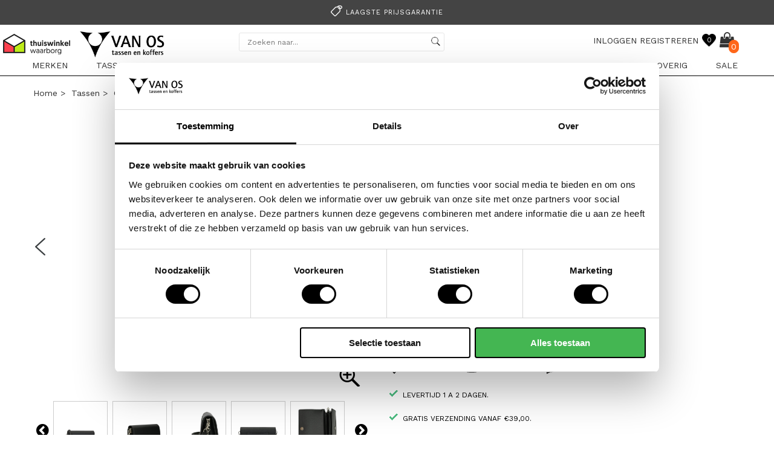

--- FILE ---
content_type: text/html; charset=UTF-8
request_url: https://www.vanostassenenkoffers.nl/tassen/crossbodytassen/flora-co/zwart/sara/101952.400/
body_size: 18576
content:
 	<html >
<head>
	<title>Flora & Co Sara Tassen zwart | van Os tassen en koffers</title>
 
	        
                
        
<meta name="description" content="Flora & Co Sara Tassen zwart koop je online bij van Os tassen en koffers | ✓ Ruimste collectie tassen en koffers | ✓ Gratis verzending " />
<meta http-equiv="Content-type" content="text/html; charset=utf-8" />
<meta http-equiv="Content-Language" content="NL" />
 
<link rel="canonical" href="https://www.vanostassenenkoffers.nl/tassen/crossbodytassen/flora-co/zwart/sara/101952.400/" />
<meta name="viewport" content="width=device-width, initial-scale=1">
<base href="https://www.vanostassenenkoffers.nl/" />
 
<link rel="stylesheet" type="text/css" href="min/css/product_detail/?f=style.css,nav.css,slick.css,slick-theme.css,jquery.custom-scrollbar.css,responsive.css,jquery.fancybox.css,product_detail.css,responsive-product_detailed.css,font-awesome.css,genericons/genericons.css&t=1769148938" />
<link rel="stylesheet" type="text/css" href="https://netdna.bootstrapcdn.com/font-awesome/3.2.1/css/font-awesome.css"/>

<!--Start of Tawk.to Script-->
<script type="text/javascript">
var Tawk_API=Tawk_API||{}, Tawk_LoadStart=new Date();
(function(){
var s1=document.createElement("script"),s0=document.getElementsByTagName("script")[0];
s1.async=true;
s1.src='https://embed.tawk.to/66225a521ec1082f04e4971e/1hscpcklc';
s1.charset='UTF-8';
s1.setAttribute('crossorigin','*');
s0.parentNode.insertBefore(s1,s0);
})();
</script>
<!--End of Tawk.to Script-->

<!-- Hello retail -->
<script async src="https://helloretailcdn.com/helloretail.js"></script>
<script>
	window.hrq = window.hrq || [];
	hrq.push(['init', {}]);
</script>
<!-- End Hello retail -->

<!-- Google Tag Manager -->
<script>(function(w,d,s,l,i){w[l]=w[l]||[];w[l].push({'gtm.start':
new Date().getTime(),event:'gtm.js'});var f=d.getElementsByTagName(s)[0],
j=d.createElement(s),dl=l!='dataLayer'?'&l='+l:'';j.async=true;j.src=
'https://www.googletagmanager.com/gtm.js?id='+i+dl;f.parentNode.insertBefore(j,f);
})(window,document,'script','dataLayer','GTM-N54XSNK');</script>
<!-- End Google Tag Manager -->
<script src="https://www.googleoptimize.com/optimize.js?id=OPT-W9SG9BD"></script> 
</head>
<body>
 <!-- Google Tag Manager (noscript) -->
<noscript><iframe src="https://www.googletagmanager.com/ns.html?id=GTM-N54XSNK"
height="0" width="0" style="display:none;visibility:hidden"></iframe></noscript>
<!-- End Google Tag Manager (noscript) --> 
<!-- Start Enhanced ecommerce & Tag manager -->
 <!-- TrustBox script -->
<script type="text/javascript" src="//widget.trustpilot.com/bootstrap/v5/tp.widget.bootstrap.min.js" async></script>
<!-- End TrustBox script -->

<script>

dataLayer.push({ ecommerce: null });  // Clear the previous ecommerce object.
dataLayer.push({
	"event": "view_item",
	"ecommerce": {
	"items": [
    {
      "item_id": "101952.400",
      "item_name": "Crossbodytas / Schoudertas Dames Sara",
      "currency": "EUR",
      "discount": "0",
      "index": 0,
      "item_brand": "Flora & Co",
      "item_category": "Tassen",
      "item_category2": "Crossbodytassen",
      "item_category3": "Kunststof",
      "item_variant": "zwart",
      "price": "34.95",
      "quantity": 1
    }
    ]
  }
});
</script>
<!-- End Enhanced ecommerce & Tag manager -->
</script>

    <!--
	Created by	: Bilancia IT
	Portfolio	: http://www.bilancia-it.nl/portfolio.php
-->
<div id="slide-wrapper">
	<div class="slide-holder">
		<ul>
			 
			 			 
			 		<li class="mobile_list_top click_direct" ><a href="https://www.vanostassenenkoffers.nl/" class="aanbiedingen">HOME</a></li>
					
						 
	
												
						
							<li class="mobile_list_top click_direct" >
											
								<a href="/merken/" title="Merken">Merken</a>
								
							</li>
							
						
											 
					
							
	 				 
	
							
							
							<li class="mobile_list_top"  data-list-id="MENUMOB-2">
						
								Tassen						
							</li>
					
						
											 
					
							
	 				 
	
							
							
							<li class="mobile_list_top"  data-list-id="MENUMOB-3">
						
								Koffers						
							</li>
					
						
											 
					
							
	 				 
	
							
							
							<li class="mobile_list_top"  data-list-id="MENUMOB-4">
						
								Reistassen						
							</li>
					
						
											 
					
							
	 				 
	
							
							
							<li class="mobile_list_top"  data-list-id="MENUMOB-5">
						
								Werktassen						
							</li>
					
						
											 
					
							
	 				 
	
							
							
							<li class="mobile_list_top"  data-list-id="MENUMOB-6">
						
								Rugzakken						
							</li>
					
						
											 
					
							
	 				 
	
							
							
							<li class="mobile_list_top"  data-list-id="MENUMOB-7">
						
								Portemonnees						
							</li>
					
						
											 
					
							
	 				 
	
							
							
							<li class="mobile_list_top"  data-list-id="MENUMOB-9">
						
								Accessoires						
							</li>
					
						
											 
					
							
	 				 
	
							
							
							<li class="mobile_list_top"  data-list-id="MENUMOB-8">
						
								Overig						
							</li>
					
						
											 
					
							
	 				 
	
												
						
							<li class="mobile_list_top click_direct" >
											
								<a href="/sale/" title="sale">sale</a>
								
							</li>
							
						
											 
					
							
	 					 
		</ul>
  
		<ul class="navigation_bottom">		                
                <li class="click_direct"><a href="https://www.vanostassenenkoffers.nl/contact/">Contact</a></li>
                <li class="click_direct"><a href="https://www.vanostassenenkoffers.nl/contact/">Veelgestelde vragen</a></li>
                <li class="click_direct"><a href="https://www.vanostassenenkoffers.nl/algemene-voorwaarden/">Algemene voorwaarden</a></li>
                <li class="click_direct"><a href="https://www.vanostassenenkoffers.nl/privacybeleid/">Privacybeleid</a></li>
                <li class="click_direct"><a href="https://www.vanostassenenkoffers.nl/disclaimer/">Disclaimer</a></li>
             
		</ul> 
	</div> 
</div>

<div id="slide-wrapper-sub">
			 
			 
			 				
							 
			 
							
							
							 
			 
							
					
							<div class="slide-holder-sub" data-sub-list-id="MENUMOB-2">
            			
								<ul>
						
														
					
															
				 
								
																							<li class="mobile_list_top head_menu"  ><a><strong>categorie</strong></a></li>								
																		
																					
															
				 
								
																		
																							<li class="mobile_list_top click_direct" style="font-weight: normal;">
													<a  href="/tassen/"  title="Alle Tassen">Alle Tassen</a>
												</li>							
																					
															
				 
								
																		
																							<li class="mobile_list_top click_direct" style="font-weight: normal;">
													<a  href="/tassen/clutches/"  title="Clutches">Clutches</a>
												</li>							
																					
															
				 
								
																		
																							<li class="mobile_list_top click_direct" style="font-weight: normal;">
													<a  href="/tassen/crossbodytassen/"  title="Crossbodytassen">Crossbodytassen</a>
												</li>							
																					
															
				 
								
																		
																							<li class="mobile_list_top click_direct" style="font-weight: normal;">
													<a  href="/tassen/rugzakken/"  title="Fashion rugzakken">Fashion rugzakken</a>
												</li>							
																					
															
				 
								
																		
																							<li class="mobile_list_top click_direct" style="font-weight: normal;">
													<a  href="/overig/fietstassen/"  title="Fietstassen">Fietstassen</a>
												</li>							
																					
															
				 
								
																		
																							<li class="mobile_list_top click_direct" style="font-weight: normal;">
													<a  href="/tassen/herentassen/"  title="Herentassen">Herentassen</a>
												</li>							
																					
															
				 
								
																		
																							<li class="mobile_list_top click_direct" style="font-weight: normal;">
													<a  href="/tassen/handtassen/"  title="Handtassen">Handtassen</a>
												</li>							
																					
															
				 
								
																		
																							<li class="mobile_list_top click_direct" style="font-weight: normal;">
													<a  href="/tassen/heuptassen/"  title="Heuptassen">Heuptassen</a>
												</li>							
																					
															
				 
								
																		
																							<li class="mobile_list_top click_direct" style="font-weight: normal;">
													<a  href="/tassen/luiertassen/"  title="Luiertassen">Luiertassen</a>
												</li>							
																					
															
				 
								
																		
																							<li class="mobile_list_top click_direct" style="font-weight: normal;">
													<a  href="/tassen/schoudertassen/"  title="Schoudertassen">Schoudertassen</a>
												</li>							
																					
															
				 
								
																		
																							<li class="mobile_list_top click_direct" style="font-weight: normal;">
													<a  href="/tassen/schouderbanden"  title="Schouderbanden">Schouderbanden</a>
												</li>							
																					
															
				 
								
																		
																							<li class="mobile_list_top click_direct" style="font-weight: normal;">
													<a  href="/tassen/telefoontasjes/"  title="Telefoontasjes">Telefoontasjes</a>
												</li>							
																					
															
				 
								
																		
																							<li class="mobile_list_top click_direct" style="font-weight: normal;">
													<a  href="/tassen/sale/"  title="<B>TASSEN SALE</B>"><B>TASSEN SALE</B></a>
												</li>							
																					
											
									
										
									
									
									
									
														
					
															
				 
								
																							<li class="mobile_list_top head_menu"  ><a><strong>Topmerken</strong></a></li>									
																		
																					
															
				 
								
																		
																							<li class="mobile_list_top click_direct" style="font-weight: normal;">
													<a  href="/tassen/flora-co/"  title="Flora & Co">Flora & Co</a>
												</li>							
																					
															
				 
								
																		
																							<li class="mobile_list_top click_direct" style="font-weight: normal;">
													<a  href="/tassen/coach/"  title="Coach">Coach</a>
												</li>							
																					
															
				 
								
																		
																							<li class="mobile_list_top click_direct" style="font-weight: normal;">
													<a  href="/tassen/guess/"  title="Guess">Guess</a>
												</li>							
																					
															
				 
								
																		
																							<li class="mobile_list_top click_direct" style="font-weight: normal;">
													<a  href="/tassen/valentino-bags/"  title="Valentino Bags">Valentino Bags</a>
												</li>							
																					
															
				 
								
																		
																							<li class="mobile_list_top click_direct" style="font-weight: normal;">
													<a  href="/tassen/bear-design/"  title="Bear Design">Bear Design</a>
												</li>							
																					
															
				 
								
																		
																							<li class="mobile_list_top click_direct" style="font-weight: normal;">
													<a  href="/tassen/emily-noah/"  title="Emily & Noah">Emily & Noah</a>
												</li>							
																					
															
				 
								
																		
																							<li class="mobile_list_top click_direct" style="font-weight: normal;">
													<a  href="/tassen/liu-jo/"  title="Liu.Jo">Liu.Jo</a>
												</li>							
																					
															
				 
								
																		
																							<li class="mobile_list_top click_direct" style="font-weight: normal;">
													<a  href="/tassen/lycke-oslo/"  title="Lycke Oslo">Lycke Oslo</a>
												</li>							
																					
															
				 
								
																		
																							<li class="mobile_list_top click_direct" style="font-weight: normal;">
													<a  href="/tassen/kipling/"  title="Kipling">Kipling</a>
												</li>							
																					
															
				 
								
																		
																					
											
									
										
									
									
									
									
														
					
															
				 
								
																							<li class="mobile_list_top head_menu"  ><a><strong>Populair</strong></a></li>								
																		
																					
															
				 
								
																		
																							<li class="mobile_list_top click_direct" style="font-weight: normal;">
													<a  href="/flora-co/nora/"  title="Flora & Co Nora">Flora & Co Nora</a>
												</li>							
																					
															
				 
								
																		
																							<li class="mobile_list_top click_direct" style="font-weight: normal;">
													<a  href="/coach/tabby/"  title="Coach Tabby">Coach Tabby</a>
												</li>							
																					
															
				 
								
																		
																							<li class="mobile_list_top click_direct" style="font-weight: normal;">
													<a  href="/valentino-bags/alexia/"  title="Valentino Bags Alexia">Valentino Bags Alexia</a>
												</li>							
																					
															
				 
								
																		
																							<li class="mobile_list_top click_direct" style="font-weight: normal;">
													<a  href="tassen/dstrct/portland-road/"  title="DSTRCT Portland Road">DSTRCT Portland Road</a>
												</li>							
																					
															
				 
								
																		
																							<li class="mobile_list_top click_direct" style="font-weight: normal;">
													<a  href="/tassen/rise-of-rosa/brenton/"  title="Rise of Rosa Brenton">Rise of Rosa Brenton</a>
												</li>							
																					
											
									
										
												
									
									
								</ul>
									
							</div>
									
							
							
							 
			 
							
					
							<div class="slide-holder-sub" data-sub-list-id="MENUMOB-3">
            			
								<ul>
						
														
					
															
				 
								
																							<li class="mobile_list_top head_menu"  ><a><strong>categorie</strong></a></li>								
																		
																					
															
				 
								
																		
																							<li class="mobile_list_top click_direct" style="font-weight: normal;">
													<a  href="/koffers/"  title="Alle koffers">Alle koffers</a>
												</li>							
																					
															
				 
								
																		
																							<li class="mobile_list_top click_direct" style="font-weight: normal;">
													<a  href="/koffers/harde-koffers/"  title="Harde koffers">Harde koffers</a>
												</li>							
																					
															
				 
								
																		
																							<li class="mobile_list_top click_direct" style="font-weight: normal;">
													<a  href="/koffers/handbagage-koffers/"  title="Handbagage koffers">Handbagage koffers</a>
												</li>							
																					
															
				 
								
																		
																							<li class="mobile_list_top click_direct" style="font-weight: normal;">
													<a  href="/koffers/zachte-koffers/"  title="Zachte koffers">Zachte koffers</a>
												</li>							
																					
															
				 
								
																		
																							<li class="mobile_list_top click_direct" style="font-weight: normal;">
													<a  href="/koffers/kinderkoffers/"  title="Kinderkoffers">Kinderkoffers</a>
												</li>							
																					
															
				 
								
																		
																							<li class="mobile_list_top click_direct" style="font-weight: normal;">
													<a  href="/koffers/underseaters/"  title="Underseaters">Underseaters</a>
												</li>							
																					
															
				 
								
																		
																							<li class="mobile_list_top click_direct" style="font-weight: normal;">
													<a  href="/koffers/sale/"  title="<B>KOFFERS SALE</B>"><B>KOFFERS SALE</B></a>
												</li>							
																					
											
									
										
									
									
									
									
														
					
															
				 
								
																							<li class="mobile_list_top head_menu"  ><a><strong>Topmerken</strong></a></li>									
																		
																					
															
				 
								
																		
																							<li class="mobile_list_top click_direct" style="font-weight: normal;">
													<a  href="/koffers/samsonite/"  title="Samsonite">Samsonite</a>
												</li>							
																					
															
				 
								
																		
																							<li class="mobile_list_top click_direct" style="font-weight: normal;">
													<a  href="/koffers/north-pioneer/"  title="North Pioneer">North Pioneer</a>
												</li>							
																					
															
				 
								
																		
																							<li class="mobile_list_top click_direct" style="font-weight: normal;">
													<a  href="/koffers/suitsuit/"  title="Suitsuit">Suitsuit</a>
												</li>							
																					
															
				 
								
																		
																							<li class="mobile_list_top click_direct" style="font-weight: normal;">
													<a  href="/american-tourister/"  title="American Tourister (AT)">American Tourister (AT)</a>
												</li>							
																					
															
				 
								
																		
																							<li class="mobile_list_top click_direct" style="font-weight: normal;">
													<a  href="/koffers/travelite/"  title="Travelite">Travelite</a>
												</li>							
																					
															
				 
								
																		
																							<li class="mobile_list_top click_direct" style="font-weight: normal;">
													<a  href="/koffers/brics/"  title="Bric's">Bric's</a>
												</li>							
																					
															
				 
								
																		
																							<li class="mobile_list_top click_direct" style="font-weight: normal;">
													<a  href="/koffers/tumi/"  title="Tumi">Tumi</a>
												</li>							
																					
															
				 
								
																		
																							<li class="mobile_list_top click_direct" style="font-weight: normal;">
													<a  href="/koffers/travelite/"  title="travelite">Travelite</a>
												</li>							
																					
															
				 
								
																		
																					
											
									
										
									
									
									
									
														
					
															
				 
								
																							<li class="mobile_list_top head_menu"  ><a><strong>Populair</strong></a></li>								
																		
																					
															
				 
								
																		
																							<li class="mobile_list_top click_direct" style="font-weight: normal;">
													<a  href="/samsonite/essens/"  title="Samsonite Essens">Samsonite Essens</a>
												</li>							
																					
															
				 
								
																		
																							<li class="mobile_list_top click_direct" style="font-weight: normal;">
													<a  href="/koffers/samsonite/scure/"  title="Samsonite S'Cure">Samsonite S'Cure</a>
												</li>							
																					
															
				 
								
																		
																							<li class="mobile_list_top click_direct" style="font-weight: normal;">
													<a  href="koffers/suitsuit/fab-seventies/"  title="SUITSUIT Fab Seventies">SUITSUIT Fab Seventies</a>
												</li>							
																					
															
				 
								
																		
																							<li class="mobile_list_top click_direct" style="font-weight: normal;">
													<a  href="/koffers/travelite/air-base/"  title="Travelite Air Base">Travelite Air Base</a>
												</li>							
																					
															
				 
								
																		
																							<li class="mobile_list_top click_direct" style="font-weight: normal;">
													<a  href="/gabol/advance/"  title="Gabol Advance">Gabol Advance</a>
												</li>							
																					
											
									
										
												
									
									
								</ul>
									
							</div>
									
							
							
							 
			 
							
					
							<div class="slide-holder-sub" data-sub-list-id="MENUMOB-4">
            			
								<ul>
						
														
					
															
				 
								
																							<li class="mobile_list_top head_menu"  ><a><strong>categorie</strong></a></li>								
																		
																					
															
				 
								
																		
																							<li class="mobile_list_top click_direct" style="font-weight: normal;">
													<a  href="/reistassen/"  title="Alle Reistassen">Alle Reistassen</a>
												</li>							
																					
															
				 
								
																		
																							<li class="mobile_list_top click_direct" style="font-weight: normal;">
													<a  href="/reistassen/handbagage-reistassen/"  title="Handbagage reistassen">Handbagage reistassen</a>
												</li>							
																					
															
				 
								
																		
																							<li class="mobile_list_top click_direct" style="font-weight: normal;">
													<a  href="/reistassen/reistassen-met-wielen/"  title="Reistassen met wielen">Reistassen met wielen</a>
												</li>							
																					
															
				 
								
																		
																							<li class="mobile_list_top click_direct" style="font-weight: normal;">
													<a  href="/reistassen/reistassen-zonder-wielen/"  title="Reistassen zonder wielen">Reistassen zonder wielen</a>
												</li>							
																					
															
				 
								
																		
																							<li class="mobile_list_top click_direct" style="font-weight: normal;">
													<a  href="/reistassen/underseaters/"  title="Underseaters">Underseaters</a>
												</li>							
																					
															
				 
								
																		
																							<li class="mobile_list_top click_direct" style="font-weight: normal;">
													<a  href="/reistassen/sale/"  title="<B>REISTASSEN SALE</B>"><B>REISTASSEN SALE</B></a>
												</li>							
																					
											
									
										
									
									
									
									
														
					
															
				 
								
																							<li class="mobile_list_top head_menu"  ><a><strong>Topmerken</strong></a></li>									
																		
																					
															
				 
								
																		
																							<li class="mobile_list_top click_direct" style="font-weight: normal;">
													<a  href="/reistassen/samsonite/"  title="Samsonite">Samsonite</a>
												</li>							
																					
															
				 
								
																		
																							<li class="mobile_list_top click_direct" style="font-weight: normal;">
													<a  href="/reistassen/eastpak/"  title="Eastpak">Eastpak</a>
												</li>							
																					
															
				 
								
																		
																							<li class="mobile_list_top click_direct" style="font-weight: normal;">
													<a  href="/reistassen/fjallraven/"  title="Fjällräven">Fjällräven</a>
												</li>							
																					
															
				 
								
																		
																							<li class="mobile_list_top click_direct" style="font-weight: normal;">
													<a  href="/reistassen/travelite/"  title="Travelite">Travelite</a>
												</li>							
																					
															
				 
								
																		
																							<li class="mobile_list_top click_direct" style="font-weight: normal;">
													<a  href="reistassen/suitsuit/"  title="Suitsuit">Suitsuit</a>
												</li>							
																					
															
				 
								
																		
																							<li class="mobile_list_top click_direct" style="font-weight: normal;">
													<a  href="/reistassen/enrico-benetti/"  title="Enrico Benetti">Enrico Benetti</a>
												</li>							
																					
															
				 
								
																		
																							<li class="mobile_list_top click_direct" style="font-weight: normal;">
													<a  href="/reistassen/cabin-zero/"  title="Cabin Zero">Cabin Zero</a>
												</li>							
																					
															
				 
								
																		
																							<li class="mobile_list_top click_direct" style="font-weight: normal;">
													<a  href="/reistassen/thenorthface/"  title="The North Face">The North Face</a>
												</li>							
																					
															
				 
								
																		
																					
											
									
										
									
									
									
									
														
					
															
				 
								
																							<li class="mobile_list_top head_menu"  ><a><strong>POPULAIR</strong></a></li>								
																		
																					
															
				 
								
																		
																							<li class="mobile_list_top click_direct" style="font-weight: normal;">
													<a  href="reistassen/samsonite/ecodiver/"  title="Samsonite Ecodiver">Samsonite Ecodiver</a>
												</li>							
																					
															
				 
								
																		
																							<li class="mobile_list_top click_direct" style="font-weight: normal;">
													<a  href="/reistassen/suitsuit/fab-seventies/"  title="SUITSUIT Fab Seventies">SUITSUIT Fab Seventies</a>
												</li>							
																					
															
				 
								
																		
																							<li class="mobile_list_top click_direct" style="font-weight: normal;">
													<a  href="/american-tourister/urban-track/"  title="American Tourister Urban Track">American Tourister Urban Track</a>
												</li>							
																					
															
				 
								
																		
																							<li class="mobile_list_top click_direct" style="font-weight: normal;">
													<a  href="reistassen/cabinzero/classic-28/"  title="Cabin Zero Classic">Cabin Zero Classic</a>
												</li>							
																					
															
				 
								
																		
																							<li class="mobile_list_top click_direct" style="font-weight: normal;">
													<a  href="/reistassen/reistassen-met-wielen/eastpak/tranverz-cnnct/"  title="Eastpak Tranverz CNNCT">Eastpak Tranverz CNNCT</a>
												</li>							
																					
											
									
										
												
									
									
								</ul>
									
							</div>
									
							
							
							 
			 
							
					
							<div class="slide-holder-sub" data-sub-list-id="MENUMOB-5">
            			
								<ul>
						
														
					
															
				 
								
																							<li class="mobile_list_top head_menu"  ><a><strong>Categorie</strong></a></li>								
																		
																					
															
				 
								
																		
																							<li class="mobile_list_top click_direct" style="font-weight: normal;">
													<a  href="/werktassen/"  title="Alle werktassen">Alle werktassen</a>
												</li>							
																					
															
				 
								
																		
																							<li class="mobile_list_top click_direct" style="font-weight: normal;">
													<a  href="/werktassen/aktetassen/"  title="Aktetassen">Aktetassen</a>
												</li>							
																					
															
				 
								
																		
																							<li class="mobile_list_top click_direct" style="font-weight: normal;">
													<a  href="/werktassen/laptoptassen/"  title="Laptoptassen">Laptoptassen</a>
												</li>							
																					
															
				 
								
																		
																							<li class="mobile_list_top click_direct" style="font-weight: normal;">
													<a  href="/werktassen/laptoptrolleys/"  title="Laptoptrolleys">Laptoptrolleys</a>
												</li>							
																					
															
				 
								
																		
																							<li class="mobile_list_top click_direct" style="font-weight: normal;">
													<a  href="werktassen/laptoprugzakken/"  title="Laptoprugzakken">Laptoprugzakken</a>
												</li>							
																					
															
				 
								
																		
																							<li class="mobile_list_top click_direct" style="font-weight: normal;">
													<a  href="/werktassen/tablettassen/"  title="Tablettassen">Tablettassen</a>
												</li>							
																					
															
				 
								
																		
																							<li class="mobile_list_top click_direct" style="font-weight: normal;">
													<a  href="/werktassen/werkaccessoires/"  title="Werkaccessoires">Werkaccessoires</a>
												</li>							
																					
															
				 
								
																		
																							<li class="mobile_list_top click_direct" style="font-weight: normal;">
													<a  href="/werktassen/sale/"  title="<B>LAPTOPTASSENSALE</B>"><B>LAPTOPTASSENSALE</B></a>
												</li>							
																					
											
									
										
									
									
									
									
														
					
															
				 
								
																							<li class="mobile_list_top head_menu"  ><a><strong>Topmerken</strong></a></li>									
																		
																					
															
				 
								
																		
																							<li class="mobile_list_top click_direct" style="font-weight: normal;">
													<a  href="/werktassen/castelijn-en-beerens/"  title="Castelijn & Beerens">Castelijn & Beerens</a>
												</li>							
																					
															
				 
								
																		
																							<li class="mobile_list_top click_direct" style="font-weight: normal;">
													<a  href="/werktassen/leonhard-heyden/"  title="Leonhard Heyden">Leonhard Heyden</a>
												</li>							
																					
															
				 
								
																		
																							<li class="mobile_list_top click_direct" style="font-weight: normal;">
													<a  href="/werktassen/spikes-sparrow/"  title="Spikes & Sparrow">Spikes & Sparrow</a>
												</li>							
																					
															
				 
								
																		
																							<li class="mobile_list_top click_direct" style="font-weight: normal;">
													<a  href="/werktassen/olivia-lauren/"  title="Olivia Lauren">Olivia Lauren</a>
												</li>							
																					
															
				 
								
																		
																							<li class="mobile_list_top click_direct" style="font-weight: normal;">
													<a  href="/werktassen/piquadro/"  title="Piquadro">Piquadro</a>
												</li>							
																					
															
				 
								
																		
																							<li class="mobile_list_top click_direct" style="font-weight: normal;">
													<a  href="/werktassen/samsonite/"  title="Samsonite">Samsonite</a>
												</li>							
																					
															
				 
								
																		
																							<li class="mobile_list_top click_direct" style="font-weight: normal;">
													<a  href="/werktassen/the-bridge/"  title="The Bridge">The Bridge</a>
												</li>							
																					
															
				 
								
																		
																					
											
									
										
									
									
									
									
														
					
															
				 
								
																							<li class="mobile_list_top head_menu"  ><a><strong>Populair</strong></a></li>								
																		
																					
															
				 
								
																		
																							<li class="mobile_list_top click_direct" style="font-weight: normal;">
													<a  href="/werktassen/dstrct/portland-road/"  title="DSTRCT Portland Road">DSTRCT Portland Road</a>
												</li>							
																					
															
				 
								
																		
																							<li class="mobile_list_top click_direct" style="font-weight: normal;">
													<a  href="/werktassen/burkely/croco-cody/"  title="Burkely Croco Cody">Burkely Croco Cody</a>
												</li>							
																					
															
				 
								
																		
																							<li class="mobile_list_top click_direct" style="font-weight: normal;">
													<a  href="/leonhard-heyden/"  title="Leonhard Salisbury">Leonhard Salisbury</a>
												</li>							
																					
															
				 
								
																		
																							<li class="mobile_list_top click_direct" style="font-weight: normal;">
													<a  href="/werktassen/rise-of-rosa/brenton/"  title="Rise of Rosa Brenton">Rise of Rosa Brenton</a>
												</li>							
																					
															
				 
								
																		
																							<li class="mobile_list_top click_direct" style="font-weight: normal;">
													<a  href="/samsonite/litepoint/"  title="Samsonite Litepoint">Samsonite Litepoint</a>
												</li>							
																					
											
									
										
												
									
									
								</ul>
									
							</div>
									
							
							
							 
			 
							
					
							<div class="slide-holder-sub" data-sub-list-id="MENUMOB-6">
            			
								<ul>
						
														
					
															
				 
								
																							<li class="mobile_list_top head_menu"  ><a><strong>Categorie</strong></a></li>								
																		
																					
															
				 
								
																		
																							<li class="mobile_list_top click_direct" style="font-weight: normal;">
													<a  href="/rugzakken/"  title="Alle rugzakken">Alle rugzakken</a>
												</li>							
																					
															
				 
								
																		
																							<li class="mobile_list_top click_direct" style="font-weight: normal;">
													<a  href="/tassen/rugzakken/"  title="Fashion rugzakken">Fashion rugzakken</a>
												</li>							
																					
															
				 
								
																		
																							<li class="mobile_list_top click_direct" style="font-weight: normal;">
													<a  href="/rugzakken/kinderrugzakken/"  title="Kinderrugzakken">Kinderrugzakken</a>
												</li>							
																					
															
				 
								
																		
																							<li class="mobile_list_top click_direct" style="font-weight: normal;">
													<a  href="/laptoprugzakken/"  title="Laptoprugzakken">Laptoprugzakken</a>
												</li>							
																					
															
				 
								
																		
																							<li class="mobile_list_top click_direct" style="font-weight: normal;">
													<a  href="/regenhoezen/"  title="Regenhoezen">Regenhoezen</a>
												</li>							
																					
															
				 
								
																		
																							<li class="mobile_list_top click_direct" style="font-weight: normal;">
													<a  href="/schoolaccessoires/"  title="Schoolaccessoires">Schoolaccessoires</a>
												</li>							
																					
															
				 
								
																		
																							<li class="mobile_list_top click_direct" style="font-weight: normal;">
													<a  href="/schooltassen/"  title="Schooltassen">Schooltassen</a>
												</li>							
																					
															
				 
								
																		
																							<li class="mobile_list_top click_direct" style="font-weight: normal;">
													<a  href="/rugzakken/rugzakken/"  title="Vrijetijdsrugzakken">Vrijetijdsrugzakken</a>
												</li>							
																					
															
				 
								
																		
																							<li class="mobile_list_top click_direct" style="font-weight: normal;">
													<a  href="/rugzakken/sale/"  title="<B>RUGZAKKEN SALE</B>"><B>RUGZAKKEN SALE</B></a>
												</li>							
																					
											
									
										
									
									
									
									
														
					
															
				 
								
																							<li class="mobile_list_top head_menu"  ><a><strong>Topmerken</strong></a></li>									
																		
																					
															
				 
								
																		
																							<li class="mobile_list_top click_direct" style="font-weight: normal;">
													<a  href="/eastpak/"  title="Eastpak">Eastpak</a>
												</li>							
																					
															
				 
								
																		
																							<li class="mobile_list_top click_direct" style="font-weight: normal;">
													<a  href="/fjallraven/"  title="Fjällräven">Fjällräven</a>
												</li>							
																					
															
				 
								
																		
																							<li class="mobile_list_top click_direct" style="font-weight: normal;">
													<a  href="/rugzakken/kapten-son/"  title="Kapten & Son">Kapten & Son</a>
												</li>							
																					
															
				 
								
																		
																							<li class="mobile_list_top click_direct" style="font-weight: normal;">
													<a  href="/schooltassen/thenorthface/"  title="The North Face">The North Face</a>
												</li>							
																					
															
				 
								
																		
																							<li class="mobile_list_top click_direct" style="font-weight: normal;">
													<a  href="/rugzakken/kipling/"  title="Kipling">Kipling</a>
												</li>							
																					
															
				 
								
																		
																							<li class="mobile_list_top click_direct" style="font-weight: normal;">
													<a  href="/rugzakken/cabaia/"  title="Cabaïa">Cabaïa</a>
												</li>							
																					
															
				 
								
																		
																							<li class="mobile_list_top click_direct" style="font-weight: normal;">
													<a  href="/rugzakken/bear-design"  title="Bear Design">Bear Design</a>
												</li>							
																					
															
				 
								
																		
																					
											
									
										
									
									
									
									
														
					
															
				 
								
																							<li class="mobile_list_top head_menu"  ><a><strong>Populair</strong></a></li>								
																		
																					
															
				 
								
																		
																							<li class="mobile_list_top click_direct" style="font-weight: normal;">
													<a  href="/fjallraven/skule/"  title="Fjällräven Skule">Fjällräven Skule</a>
												</li>							
																					
															
				 
								
																		
																							<li class="mobile_list_top click_direct" style="font-weight: normal;">
													<a  href="/eastpak/day-office/"  title="Eastpak Day Office">Eastpak Day Office</a>
												</li>							
																					
															
				 
								
																		
																							<li class="mobile_list_top click_direct" style="font-weight: normal;">
													<a  href="/kapten-son/bergen/"  title="Kapten & Son Bergen">Kapten & Son Bergen</a>
												</li>							
																					
															
				 
								
																		
																							<li class="mobile_list_top click_direct" style="font-weight: normal;">
													<a  href="/new-rebels/rolltop/"  title="New Rebels Rolltop">New Rebels Rolltop</a>
												</li>							
																					
															
				 
								
																		
																							<li class="mobile_list_top click_direct" style="font-weight: normal;">
													<a  href="/cabaia/adventurer/"  title="Cabaïa Adventurer">Cabaïa Adventurer</a>
												</li>							
																					
											
									
										
												
									
									
								</ul>
									
							</div>
									
							
							
							 
			 
							
					
							<div class="slide-holder-sub" data-sub-list-id="MENUMOB-7">
            			
								<ul>
						
														
					
															
				 
								
																							<li class="mobile_list_top head_menu"  ><a><strong>Categorie</strong></a></li>								
																		
																					
															
				 
								
																		
																							<li class="mobile_list_top click_direct" style="font-weight: normal;">
													<a  href="/portemonnees/"  title="Alle portemonnees">Alle portemonnees</a>
												</li>							
																					
															
				 
								
																		
																							<li class="mobile_list_top click_direct" style="font-weight: normal;">
													<a  href="/portemonnees/dames-portemonnees/"  title="Dames portemonnees">Dames portemonnees</a>
												</li>							
																					
															
				 
								
																		
																							<li class="mobile_list_top click_direct" style="font-weight: normal;">
													<a  href="/portemonnees/heren-portemonnees/"  title="Heren portemonnees">Heren portemonnees</a>
												</li>							
																					
															
				 
								
																		
																							<li class="mobile_list_top click_direct" style="font-weight: normal;">
													<a  href="/portemonnees/pasjeshouders/"  title="Pasjeshouders">Pasjeshouders</a>
												</li>							
																					
															
				 
								
																		
																							<li class="mobile_list_top click_direct" style="font-weight: normal;">
													<a  href="/portemonnees/portefeuilles/"  title="Portefeuilles">Portefeuilles</a>
												</li>							
																					
															
				 
								
																		
																							<li class="mobile_list_top click_direct" style="font-weight: normal;">
													<a  href="/portemonnees/sleuteletuis/"  title="Sleuteletuis">Sleuteletuis</a>
												</li>							
																					
															
				 
								
																		
																							<li class="mobile_list_top click_direct" style="font-weight: normal;">
													<a  href="/portemonnees/diversen/"  title="Diversen">Diversen</a>
												</li>							
																					
															
				 
								
																		
																							<li class="mobile_list_top click_direct" style="font-weight: normal;">
													<a  href="/portemonnees/sale/"  title="<B>PORTEMONNEES SALE</B>"><B>PORTEMONNEES SALE</B></a>
												</li>							
																					
											
									
										
									
									
									
									
														
					
															
				 
								
																							<li class="mobile_list_top head_menu"  ><a><strong>Topmerken</strong></a></li>									
																		
																					
															
				 
								
																		
																							<li class="mobile_list_top click_direct" style="font-weight: normal;">
													<a  href="/portemonnees/secrid/"  title="Secrid">Secrid</a>
												</li>							
																					
															
				 
								
																		
																							<li class="mobile_list_top click_direct" style="font-weight: normal;">
													<a  href="/portemonnees/loulou-essentiels/"  title="LouLou Essentiels">LouLou Essentiels</a>
												</li>							
																					
															
				 
								
																		
																							<li class="mobile_list_top click_direct" style="font-weight: normal;">
													<a  href="/portemonnees/castelijn-beerens/"  title="Castelijn & Beerens">Castelijn & Beerens</a>
												</li>							
																					
															
				 
								
																		
																							<li class="mobile_list_top click_direct" style="font-weight: normal;">
													<a  href="/portemonnees/dr-amsterdam/"  title="dR Amsterdam">DR Amsterdam</a>
												</li>							
																					
															
				 
								
																		
																							<li class="mobile_list_top click_direct" style="font-weight: normal;">
													<a  href="/portemonnees/bear-design/"  title="Bear Design">Bear Design</a>
												</li>							
																					
															
				 
								
																		
																							<li class="mobile_list_top click_direct" style="font-weight: normal;">
													<a  href="/portemonnees/cowboysbag/"  title="Cowboysbag">Cowboysbag</a>
												</li>							
																					
															
				 
								
																		
																							<li class="mobile_list_top click_direct" style="font-weight: normal;">
													<a  href="/portemonnees/tony-perotti/"  title="Tony Perotti">Tony Perotti</a>
												</li>							
																					
															
				 
								
																		
																					
											
									
										
									
									
									
									
														
					
															
				 
								
																							<li class="mobile_list_top head_menu"  ><a><strong>Populair</strong></a></li>								
																		
																					
															
				 
								
																		
																							<li class="mobile_list_top click_direct" style="font-weight: normal;">
													<a  href="/secrid/twinwallet-vintage/"  title="Secrid Twinwallet">Secrid Twinwallet</a>
												</li>							
																					
															
				 
								
																		
																							<li class="mobile_list_top click_direct" style="font-weight: normal;">
													<a  href="/portemonnees/michael-kors/jet-set/"  title="Michael Kors Jet Set">Michael Kors Jet Set</a>
												</li>							
																					
															
				 
								
																		
																							<li class="mobile_list_top click_direct" style="font-weight: normal;">
													<a  href="/castelijn-beerens/canyon/"  title="C&B Canyon">C&B Canyon</a>
												</li>							
																					
															
				 
								
																		
																							<li class="mobile_list_top click_direct" style="font-weight: normal;">
													<a  href="/portemonnees/dr-amsterdam/toronto/"  title="dR Amsterdam Toronto">DR Amsterdam Toronto</a>
												</li>							
																					
															
				 
								
																		
																							<li class="mobile_list_top click_direct" style="font-weight: normal;">
													<a  href="/portemonnees/tony-perotti/vegetale/"  title="Tony Perotti Vegetale">Tony Perotti Vegetale</a>
												</li>							
																					
											
									
										
												
									
									
								</ul>
									
							</div>
									
							
							
							 
			 
							
					
							<div class="slide-holder-sub" data-sub-list-id="MENUMOB-9">
            			
								<ul>
						
														
					
															
				 
								
																							<li class="mobile_list_top head_menu"  ><a><strong>Accessoires</strong></a></li>								
																		
																					
															
				 
								
																		
																							<li class="mobile_list_top click_direct" style="font-weight: normal;">
													<a  href="/accessoires/"  title="Alle accessoires">Alle accessoires</a>
												</li>							
																					
															
				 
								
																		
																							<li class="mobile_list_top click_direct" style="font-weight: normal;">
													<a  href="/accessoires/handschoenen/"  title="Handschoenen">Handschoenen</a>
												</li>							
																					
															
				 
								
																		
																							<li class="mobile_list_top click_direct" style="font-weight: normal;">
													<a  href="/accessoires/paraplu-s/"  title="Paraplu's">Paraplu's</a>
												</li>							
																					
															
				 
								
																		
																							<li class="mobile_list_top click_direct" style="font-weight: normal;">
													<a  href="/accessoires/sieradendozen/"  title="Sieradendoosjes">Sieradendoosjes</a>
												</li>							
																					
															
				 
								
																		
																							<li class="mobile_list_top click_direct" style="font-weight: normal;">
													<a  href="/accessoires/sleutelhangers/"  title="Sleutelhangers">Sleutelhangers</a>
												</li>							
																					
															
				 
								
																		
																							<li class="mobile_list_top click_direct" style="font-weight: normal;">
													<a  href="/rugzakken/regenhoezen/"  title="Regenhoezen">Regenhoezen</a>
												</li>							
																					
															
				 
								
																		
																							<li class="mobile_list_top click_direct" style="font-weight: normal;">
													<a  href="/accessoires/riemen/"  title="Riemen">Riemen</a>
												</li>							
																					
															
				 
								
																		
																							<li class="mobile_list_top click_direct" style="font-weight: normal;">
													<a  href="/accessoires/overig/"  title="Overig">Overig</a>
												</li>							
																					
											
									
										
									
									
									
									
														
					
															
				 
								
																							<li class="mobile_list_top head_menu"  ><a><strong>Reisaccessoires</strong></a></li>									
																		
																					
															
				 
								
																		
																							<li class="mobile_list_top click_direct" style="font-weight: normal;">
													<a  href="/reisaccessoires/"  title="Alle Reisaccessoires">Alle Reisaccessoires</a>
												</li>							
																					
															
				 
								
																		
																							<li class="mobile_list_top click_direct" style="font-weight: normal;">
													<a  href="/reisaccessoires/beautycases/"  title="Beautycases">Beautycases</a>
												</li>							
																					
															
				 
								
																		
																							<li class="mobile_list_top click_direct" style="font-weight: normal;">
													<a  href="/reisaccessoires/kofferhoezen/"  title="Kofferhoezen">Kofferhoezen</a>
												</li>							
																					
															
				 
								
																		
																							<li class="mobile_list_top click_direct" style="font-weight: normal;">
													<a  href="/reisaccessoires/kofferlabels/"  title="Kofferlabels">Kofferlabels</a>
												</li>							
																					
															
				 
								
																		
																							<li class="mobile_list_top click_direct" style="font-weight: normal;">
													<a  href="/reisaccessoires/kofferriemen/"  title="Kofferriemen">Kofferriemen</a>
												</li>							
																					
															
				 
								
																		
																							<li class="mobile_list_top click_direct" style="font-weight: normal;">
													<a  href="/reisaccessoires/packing-cubes/"  title="Packing Cubes">Packing Cubes</a>
												</li>							
																					
															
				 
								
																		
																							<li class="mobile_list_top click_direct" style="font-weight: normal;">
													<a  href="/reisaccessoires/paspoorthoesjes/"  title="Paspoorthoesjes">Paspoorthoesjes</a>
												</li>							
																					
															
				 
								
																		
																							<li class="mobile_list_top click_direct" style="font-weight: normal;">
													<a  href="/reisaccessoires/sloten/"  title="Sloten">Sloten</a>
												</li>							
																					
															
				 
								
																		
																							<li class="mobile_list_top click_direct" style="font-weight: normal;">
													<a  href="/reisaccessoires/toilettassen/"  title="Toilettassen">Toilettassen</a>
												</li>							
																					
															
				 
								
																		
																							<li class="mobile_list_top click_direct" style="font-weight: normal;">
													<a  href="/reisaccessoires/overig/"  title="Overig">Overig</a>
												</li>							
																					
											
									
										
									
									
									
									
										
												
									
									
								</ul>
									
							</div>
									
							
							
							 
			 
							
					
							<div class="slide-holder-sub" data-sub-list-id="MENUMOB-8">
            			
								<ul>
						
														
					
															
				 
								
																							<li class="mobile_list_top head_menu"  ><a><strong>Categorie</strong></a></li>								
																		
																					
															
				 
								
																		
																							<li class="mobile_list_top click_direct" style="font-weight: normal;">
													<a  href="/overig/boodschappentrolleys/"  title="Boodschappentrolleys">Boodschappentrolleys</a>
												</li>							
																					
															
				 
								
																		
																							<li class="mobile_list_top click_direct" style="font-weight: normal;">
													<a  href="/overig/boodschappentassen/"  title="Boodschappentassen">Boodschappentassen</a>
												</li>							
																					
															
				 
								
																		
																							<li class="mobile_list_top click_direct" style="font-weight: normal;">
													<a  href="/overig/cadeaubonnen/"  title="Cadeaubonnen">Cadeaubonnen</a>
												</li>							
																					
															
				 
								
																		
																							<li class="mobile_list_top click_direct" style="font-weight: normal;">
													<a  href="/overig/fietstassen/"  title="Fietstassen">Fietstassen</a>
												</li>							
																					
															
				 
								
																		
																							<li class="mobile_list_top click_direct" style="font-weight: normal;">
													<a  href="/overig/onderhoudsproducten/"  title="Onderhoudsproducten">Onderhoudsproducten</a>
												</li>							
																					
											
									
										
									
									
									
									
														
					
															
				 
								
																							<li class="mobile_list_top head_menu"  ><a><strong>TOPMERKEN</strong></a></li>									
																		
																					
															
				 
								
																		
																							<li class="mobile_list_top click_direct" style="font-weight: normal;">
													<a  href="/overig/trioky/"  title="Trioky">Trioky</a>
												</li>							
																					
															
				 
								
																		
																							<li class="mobile_list_top click_direct" style="font-weight: normal;">
													<a  href="/overig/playmarket/"  title="Playmarket">Playmarket</a>
												</li>							
																					
															
				 
								
																		
																							<li class="mobile_list_top click_direct" style="font-weight: normal;">
													<a  href="/overig/beagles/"  title="Beagles">Beagles</a>
												</li>							
																					
															
				 
								
																		
																							<li class="mobile_list_top click_direct" style="font-weight: normal;">
													<a  href="/overig/famaco/"  title="Famaco">Famaco</a>
												</li>							
																					
															
				 
								
																		
																					
											
									
										
									
									
									
									
										
												
									
									
								</ul>
									
							</div>
									
							
							
							 
			 
							
							
						
					
						
				 
                
	
            
                       
</div>
<div class="openstore_main_header"></div>
	

<div  id="app-wrapper" data-mobile-navigation="0">
 
<div class="container_full grey_color_back" style="background: rgba(68,68,68,1);">
    <div class="inner_container">
        <div class="top_ads_main">  
            <div class="top_ads">
                <ul class="top_ads_items">
				
					<li><a href="/winkel/"> <i class="shop_icon" ></i>Gratis afhalen en retourneren in één van onze <span class="orange_cls">winkels</span></a></li>

					<li class="price_usp_item"><a href="/laagste-prijs/"><i class="tag_icon" ></i>Laagste prijsgarantie</a></li>

					<li class="review_usp_item">
						<!-- TrustBox widget - Horizontal -->
						<div class="trustpilot-widget" data-locale="nl-NL" data-template-id="5406e65db0d04a09e042d5fc" data-businessunit-id="4fe90bbe00006400051706b5" data-style-height="28px" data-style="auto" data-style-width="70%" data-theme="dark" data-token="8536c9c0-758f-40de-81c4-afb6e44dbbea" data-text-color="#ffffff" data-font-family="Work Sans">
							<a href="https://nl.trustpilot.com/review/www.vanostassenenkoffers.nl" target="_blank" rel="noopener">Trustpilot</a>
						</div>
						<!-- End TrustBox widget -->
					</li>

					<li class="free_shipping"><a href="/bezorgen-afhalen/"> <i class="van_icon" ></i>Gratis verzending vanaf 39,00</a></li>

					<li class="vacature_usp_item"><a href="/vacatures/"> <i class="job_icon" ></i>Werken bij van Os? <span style="color: #FF671A !important;"> Solliciteer nu!</span></a></li>
					
				</ul>
            </div>	 
        </div>
    </div>		
</div> 

 
<div class="header">
<div class="container"> 
<img class="tw_img" src="images/tw_logo.png" alt="Thuiswinkel waarborg logo" style="float: left; margin-top: 15px;"/>
	<div class="inner_container">	
		<a href="/winkel/" title="Winkel">
		<div class="only_mobile search_top_div">
			<img src="/images/winkel.png" alt="Winkel icon"  /><br />Winkel
		</div>
		</a>
		<div class="logo"> <a href="/"  class="logo_link" title="Logo"><img class="hide_on_mobile"  src="images/logo.png" alt="Logo van os tassen en koffers desktop" /> <img  class="only_mobile" src="images/logo_mobile.png" alt="logo van os tassen en koffers mobile" />  </a></div>
		
		 
		<div class="navigation middle_menu"> 
		
			<ul id="clinet_service">
				<li class="search_li"> 
							 <div class="search_top">
									<div class='search-container'>					
										<form target="_top" name="search_top" id="search_top" enctype="multipart/form-data" method="get" action="/zoeken/">
											<input placeholder='Zoeken naar...' type='text' class="search_text search_key" name="search_key" id='hr-search-input'>
										</form> 		 
									</div>
									<!-- <a   class="search_icon topsearch" title="Search"><span class="genericon genericon-search"></span></a>-->
							 
									<div class="popover fade bottom in search_results"  style="left:38px;top: 36px;" >				
										<div class="arrow" style="left: 50%;"></div>	
										<div id='search_list_content_top' class="gray-skin"></div>							
									</div> 
								</div>
								
								
								
				 </li>	
				
			</ul>
			 
		</div>	
		<a href="/profile/wishlist/" title="Wishlist"><div class="only_mobile wishlist_top_div"> </div></a>
		<div class="only_mobile cart_top_div">0</div>
		<div class="only_mobile login_top_div"> </div> 
		<div class="navigation rightpanel">
			<ul id="profile_login_block">
				
				<li>
				<a href="/profile/wishlist/" title="Wishlist"><div class="wishlist_top_div desktop_wishlist"> </div></a>
				</li>
				<li>
					<a href="/winkelwagen/" class="cart_icon" title="Cart">
							<i class="fa fa-shopping-bag" aria-hidden="true"></i> <div class="cart_number"> 0 </div>  
					</a> 
					 
					
					 <div  class="cart_top"> 

                    <input type="hidden" name="cart_amount" id='cart_amount' value="0" />
                    <div id="top_popup_cart">
                                    
    
                  
                    <div class="fade bottom in cartpopup_cls"  >
                         
                        <div class="popover-content"> 
                            
                             
                        
                            </div>
                        </div>
                    
                    </div>
					</div>
				</li>						 
			</ul>
		</div>
	</div>
</div>


<div class="search_top only_mobile">
	<div class='search-container-mob'>					
		<form target="_top" name="search_top_mob" id="search_top_mob" enctype="multipart/form-data" method="get" action="/zoeken/">
			<input placeholder='Zoeken naar...' type='text' class="search_text search_key_mob" name="search_key_mob" id='search_key_mob'>

			<img src="/images/search_btn_new.png" class="search_btn_mob" alt="search icon desktop" /> 
		</form> 		 
	</div>
	 <a   class="search_icon topsearch_mob" title="Search"><span class="genericon genericon-search"></span></a> 

	<div class="popover fade bottom in search_results_mob"  style="left:38px;top: 36px;" >				
		<div class="arrow" style="left: 50%;"></div>	
		<div id='search_list_content_top_mob' class="gray-skin"></div>							
	</div> 
</div>
<div class="mobile_usp only_mobile">
    <ul class="mobile_usp_slider">
        <li><a href="/winkel/"> <i class="shop_icon"></i>Gratis afhalen en retourneren in één van onze <span class="orange_cls">winkels</span></a></li>
        <li class="price_usp_item"><a href="/laagste-prijs/"> <i class="tag_icon"></i>Laagste prijsgarantie</a></li>
        <li class="free_shipping"><a href="/bezorgen-afhalen/"> <i class="van_icon"></i>Gratis verzending vanaf 39,00</a></li>
        <li class="middle_usp_item"><a href="/100-dagen-retourrecht/"> <i class="return_v1"></i>100 dagen retourrecht</a></li>
		<li class="review_usp_item">
			<div class="trustpilot-widget" data-locale="nl-NL" data-template-id="5406e65db0d04a09e042d5fc" data-businessunit-id="4fe90bbe00006400051706b5" data-style-height="28px" data-style="auto" data-style-width="70%" data-theme="dark" data-token="8536c9c0-758f-40de-81c4-afb6e44dbbea" data-text-color="#ffffff" data-font-family="Work Sans">
				<a href="https://nl.trustpilot.com/review/www.vanostassenenkoffers.nl" target="_blank" rel="noopener">Trustpilot</a>
			</div>
		</li>
        <li class="vacature_usp_item"><a href="/vacatures/"> <i class="tag_icon"></i>Werken bij van Os? <span style="color: #FF671A !important;"> Solliciteer nu!</span></a></li>
    </ul>
</div>


<div class="mob_menu_main"><img src="/images/mobile_menu.png" alt="search icon mobile"/><br />Menu</div>	
<div class="container_full"> 
	<div class="linermenu">			 				  
		<div id="menu_wrapper_main">			 	
				<div class="main_menu">
					<ul ID='menu' class="mainnav border-menu group_1">
			 
			
	 
	<li class="menu_item ">
		<a title="Merken" href='/merken/'>Merken</a>	
		 
			
	</li>
 		 
			
	 
	<li class="menu_item ">
		<a title="Tassen" href='/tassen/'>Tassen</a>	
		 
			
		
		<div class="setback_image" >
		
			<div class="main_box_menu_drop" >					
			<div class="white_back">
			
								
					<ul>
										
															<li class="head"><strong>categorie</strong></li>								
														
														
														
																					
					
										
														
															<li>
									<a  href="/tassen/"  title="Alle Tassen">Alle Tassen</a>
								</li>							
														
														
																					
					
										
														
															<li>
									<a  href="/tassen/clutches/"  title="Clutches">Clutches</a>
								</li>							
														
														
																					
					
										
														
															<li>
									<a  href="/tassen/crossbodytassen/"  title="Crossbodytassen">Crossbodytassen</a>
								</li>							
														
														
																					
					
										
														
															<li>
									<a  href="/tassen/rugzakken/"  title="Fashion rugzakken">Fashion rugzakken</a>
								</li>							
														
														
																					
					
										
														
															<li>
									<a  href="/overig/fietstassen/"  title="Fietstassen">Fietstassen</a>
								</li>							
														
														
																					
					
										
														
															<li>
									<a  href="/tassen/herentassen/"  title="Herentassen">Herentassen</a>
								</li>							
														
														
																					
					
										
														
															<li>
									<a  href="/tassen/handtassen/"  title="Handtassen">Handtassen</a>
								</li>							
														
														
																					
					
										
														
															<li>
									<a  href="/tassen/heuptassen/"  title="Heuptassen">Heuptassen</a>
								</li>							
														
														
																					
					
										
														
															<li>
									<a  href="/tassen/luiertassen/"  title="Luiertassen">Luiertassen</a>
								</li>							
														
														
																					
					
										
														
															<li>
									<a  href="/tassen/schoudertassen/"  title="Schoudertassen">Schoudertassen</a>
								</li>							
														
														
																					
					
										
														
															<li>
									<a  href="/tassen/schouderbanden"  title="Schouderbanden">Schouderbanden</a>
								</li>							
														
														
																					
					
										
														
															<li>
									<a  href="/tassen/telefoontasjes/"  title="Telefoontasjes">Telefoontasjes</a>
								</li>							
														
														
																					
					
										
														
															<li>
									<a  href="/tassen/sale/"  title="<B>TASSEN SALE</B>"><B>TASSEN SALE</B></a>
								</li>							
														
														
																					
					
										
					</ul>
						
								
					<ul>
										
															<li class="head"><strong>Topmerken</strong></li>								
														
														
														
																					
					
										
														
															<li>
									<a  href="/tassen/flora-co/"  title="Flora & Co">Flora & Co</a>
								</li>							
														
														
																					
					
										
														
															<li>
									<a  href="/tassen/coach/"  title="Coach">Coach</a>
								</li>							
														
														
																					
					
										
														
															<li>
									<a  href="/tassen/guess/"  title="Guess">Guess</a>
								</li>							
														
														
																					
					
										
														
															<li>
									<a  href="/tassen/valentino-bags/"  title="Valentino Bags">Valentino Bags</a>
								</li>							
														
														
																					
					
										
														
															<li>
									<a  href="/tassen/bear-design/"  title="Bear Design">Bear Design</a>
								</li>							
														
														
																					
					
										
														
															<li>
									<a  href="/tassen/emily-noah/"  title="Emily & Noah">Emily & Noah</a>
								</li>							
														
														
																					
					
										
														
															<li>
									<a  href="/tassen/liu-jo/"  title="Liu.Jo">Liu.Jo</a>
								</li>							
														
														
																					
					
										
														
															<li>
									<a  href="/tassen/lycke-oslo/"  title="Lycke Oslo">Lycke Oslo</a>
								</li>							
														
														
																					
					
										
														
															<li>
									<a  href="/tassen/kipling/"  title="Kipling">Kipling</a>
								</li>							
														
														
																					
					
										
														
														
															
								<li> <a class="arrow_buton_right"  href="/merken/tassen/"  title="Alle merken">Alle merken</a></li> 
														
																					
					
										
					</ul>
						
			
									
					<ul>
										
															<li class="head"><strong>Populair</strong></li>								
														
														
														
																					
					
										
														
															<li>
									<a  href="/flora-co/nora/"  title="Flora & Co Nora">Flora & Co Nora</a>
								</li>							
														
														
																					
					
										
														
															<li>
									<a  href="/coach/tabby/"  title="Coach Tabby">Coach Tabby</a>
								</li>							
														
														
																					
					
										
														
															<li>
									<a  href="/valentino-bags/alexia/"  title="Valentino Bags Alexia">Valentino Bags Alexia</a>
								</li>							
														
														
																					
					
										
														
															<li>
									<a  href="tassen/dstrct/portland-road/"  title="DSTRCT Portland Road">DSTRCT Portland Road</a>
								</li>							
														
														
																					
					
										
														
															<li>
									<a  href="/tassen/rise-of-rosa/brenton/"  title="Rise of Rosa Brenton">Rise of Rosa Brenton</a>
								</li>							
														
														
																					
					
										
					</ul>
						
			 
	 											
								  
			</div>
			
			<div class="image_block">
								<a href="/tassen/">
					<img src="/images/menu/Tassen_bij_Van_Os_tassen_en_koffers.png" />
				</a>	
					
			</div>
			
			</div>
			
			
		</div>
			
	</li>
 		 
			
			</ul> <ul ID='menu' class="mainnav border-menu group_2">
	 
	<li class="menu_item ">
		<a title="Koffers" href='/koffers/'>Koffers</a>	
		 
			
		
		<div class="setback_image" >
		
			<div class="main_box_menu_drop" >					
			<div class="white_back">
			
								
					<ul>
										
															<li class="head"><strong>categorie</strong></li>								
														
														
														
																					
					
										
														
															<li>
									<a  href="/koffers/"  title="Alle koffers">Alle koffers</a>
								</li>							
														
														
																					
					
										
														
															<li>
									<a  href="/koffers/harde-koffers/"  title="Harde koffers">Harde koffers</a>
								</li>							
														
														
																					
					
										
														
															<li>
									<a  href="/koffers/handbagage-koffers/"  title="Handbagage koffers">Handbagage koffers</a>
								</li>							
														
														
																					
					
										
														
															<li>
									<a  href="/koffers/zachte-koffers/"  title="Zachte koffers">Zachte koffers</a>
								</li>							
														
														
																					
					
										
														
															<li>
									<a  href="/koffers/kinderkoffers/"  title="Kinderkoffers">Kinderkoffers</a>
								</li>							
														
														
																					
					
										
														
															<li>
									<a  href="/koffers/underseaters/"  title="Underseaters">Underseaters</a>
								</li>							
														
														
																					
					
										
														
															<li>
									<a  href="/koffers/sale/"  title="<B>KOFFERS SALE</B>"><B>KOFFERS SALE</B></a>
								</li>							
														
														
																					
					
										
					</ul>
						
								
					<ul>
										
															<li class="head"><strong>Topmerken</strong></li>								
														
														
														
																					
					
										
														
															<li>
									<a  href="/koffers/samsonite/"  title="Samsonite">Samsonite</a>
								</li>							
														
														
																					
					
										
														
															<li>
									<a  href="/koffers/north-pioneer/"  title="North Pioneer">North Pioneer</a>
								</li>							
														
														
																					
					
										
														
															<li>
									<a  href="/koffers/suitsuit/"  title="Suitsuit">Suitsuit</a>
								</li>							
														
														
																					
					
										
														
															<li>
									<a  href="/american-tourister/"  title="American Tourister (AT)">American Tourister (AT)</a>
								</li>							
														
														
																					
					
										
														
															<li>
									<a  href="/koffers/travelite/"  title="Travelite">Travelite</a>
								</li>							
														
														
																					
					
										
														
															<li>
									<a  href="/koffers/brics/"  title="Bric's">Bric's</a>
								</li>							
														
														
																					
					
										
														
															<li>
									<a  href="/koffers/tumi/"  title="Tumi">Tumi</a>
								</li>							
														
														
																					
					
										
														
															<li>
									<a  href="/koffers/travelite/"  title="travelite">Travelite</a>
								</li>							
														
														
																					
					
										
														
														
															
								<li> <a class="arrow_buton_right"  href="/merken/koffers/"  title="Alle merken">Alle merken</a></li> 
														
																					
					
										
					</ul>
						
			
									
					<ul>
										
															<li class="head"><strong>Populair</strong></li>								
														
														
														
																					
					
										
														
															<li>
									<a  href="/samsonite/essens/"  title="Samsonite Essens">Samsonite Essens</a>
								</li>							
														
														
																					
					
										
														
															<li>
									<a  href="/koffers/samsonite/scure/"  title="Samsonite S'Cure">Samsonite S'Cure</a>
								</li>							
														
														
																					
					
										
														
															<li>
									<a  href="koffers/suitsuit/fab-seventies/"  title="SUITSUIT Fab Seventies">SUITSUIT Fab Seventies</a>
								</li>							
														
														
																					
					
										
														
															<li>
									<a  href="/koffers/travelite/air-base/"  title="Travelite Air Base">Travelite Air Base</a>
								</li>							
														
														
																					
					
										
														
															<li>
									<a  href="/gabol/advance/"  title="Gabol Advance">Gabol Advance</a>
								</li>							
														
														
																					
					
										
					</ul>
						
			 
	 											
								  
			</div>
			
			<div class="image_block">
								<a href="/koffers/">
					<img src="/images/menu/Koffers_bij_Van_Os_tassen_en_koffers.jpg" />
				</a>	
					
			</div>
			
			</div>
			
			
		</div>
			
	</li>
 		 
			
	 
	<li class="menu_item ">
		<a title="Reistassen" href='/reistassen/'>Reistassen</a>	
		 
			
		
		<div class="setback_image" >
		
			<div class="main_box_menu_drop" >					
			<div class="white_back">
			
								
					<ul>
										
															<li class="head"><strong>categorie</strong></li>								
														
														
														
																					
					
										
														
															<li>
									<a  href="/reistassen/"  title="Alle Reistassen">Alle Reistassen</a>
								</li>							
														
														
																					
					
										
														
															<li>
									<a  href="/reistassen/handbagage-reistassen/"  title="Handbagage reistassen">Handbagage reistassen</a>
								</li>							
														
														
																					
					
										
														
															<li>
									<a  href="/reistassen/reistassen-met-wielen/"  title="Reistassen met wielen">Reistassen met wielen</a>
								</li>							
														
														
																					
					
										
														
															<li>
									<a  href="/reistassen/reistassen-zonder-wielen/"  title="Reistassen zonder wielen">Reistassen zonder wielen</a>
								</li>							
														
														
																					
					
										
														
															<li>
									<a  href="/reistassen/underseaters/"  title="Underseaters">Underseaters</a>
								</li>							
														
														
																					
					
										
														
															<li>
									<a  href="/reistassen/sale/"  title="<B>REISTASSEN SALE</B>"><B>REISTASSEN SALE</B></a>
								</li>							
														
														
																					
					
										
					</ul>
						
								
					<ul>
										
															<li class="head"><strong>Topmerken</strong></li>								
														
														
														
																					
					
										
														
															<li>
									<a  href="/reistassen/samsonite/"  title="Samsonite">Samsonite</a>
								</li>							
														
														
																					
					
										
														
															<li>
									<a  href="/reistassen/eastpak/"  title="Eastpak">Eastpak</a>
								</li>							
														
														
																					
					
										
														
															<li>
									<a  href="/reistassen/fjallraven/"  title="Fjällräven">Fjällräven</a>
								</li>							
														
														
																					
					
										
														
															<li>
									<a  href="/reistassen/travelite/"  title="Travelite">Travelite</a>
								</li>							
														
														
																					
					
										
														
															<li>
									<a  href="reistassen/suitsuit/"  title="Suitsuit">Suitsuit</a>
								</li>							
														
														
																					
					
										
														
															<li>
									<a  href="/reistassen/enrico-benetti/"  title="Enrico Benetti">Enrico Benetti</a>
								</li>							
														
														
																					
					
										
														
															<li>
									<a  href="/reistassen/cabin-zero/"  title="Cabin Zero">Cabin Zero</a>
								</li>							
														
														
																					
					
										
														
															<li>
									<a  href="/reistassen/thenorthface/"  title="The North Face">The North Face</a>
								</li>							
														
														
																					
					
										
														
														
															
								<li> <a class="arrow_buton_right"  href="/merken/reistassen/"  title="Alle merken">Alle merken</a></li> 
														
																					
					
										
					</ul>
						
			
									
					<ul>
										
															<li class="head"><strong>POPULAIR</strong></li>								
														
														
														
																					
					
										
														
															<li>
									<a  href="reistassen/samsonite/ecodiver/"  title="Samsonite Ecodiver">Samsonite Ecodiver</a>
								</li>							
														
														
																					
					
										
														
															<li>
									<a  href="/reistassen/suitsuit/fab-seventies/"  title="SUITSUIT Fab Seventies">SUITSUIT Fab Seventies</a>
								</li>							
														
														
																					
					
										
														
															<li>
									<a  href="/american-tourister/urban-track/"  title="American Tourister Urban Track">American Tourister Urban Track</a>
								</li>							
														
														
																					
					
										
														
															<li>
									<a  href="reistassen/cabinzero/classic-28/"  title="Cabin Zero Classic">Cabin Zero Classic</a>
								</li>							
														
														
																					
					
										
														
															<li>
									<a  href="/reistassen/reistassen-met-wielen/eastpak/tranverz-cnnct/"  title="Eastpak Tranverz CNNCT">Eastpak Tranverz CNNCT</a>
								</li>							
														
														
																					
					
										
					</ul>
						
			 
	 											
								  
			</div>
			
			<div class="image_block">
								<a href="/reistassen/">
					<img src="/images/menu/Reistassen_bij_Van_Os_tassen_en_koffers2.jpg" />
				</a>	
					
			</div>
			
			</div>
			
			
		</div>
			
	</li>
 		 
			
			</ul> <ul ID='menu' class="mainnav border-menu group_3">
	 
	<li class="menu_item ">
		<a title="Werktassen" href='/werktassen/'>Werktassen</a>	
		 
			
		
		<div class="setback_image" >
		
			<div class="main_box_menu_drop" >					
			<div class="white_back">
			
								
					<ul>
										
															<li class="head"><strong>Categorie</strong></li>								
														
														
														
																					
					
										
														
															<li>
									<a  href="/werktassen/"  title="Alle werktassen">Alle werktassen</a>
								</li>							
														
														
																					
					
										
														
															<li>
									<a  href="/werktassen/aktetassen/"  title="Aktetassen">Aktetassen</a>
								</li>							
														
														
																					
					
										
														
															<li>
									<a  href="/werktassen/laptoptassen/"  title="Laptoptassen">Laptoptassen</a>
								</li>							
														
														
																					
					
										
														
															<li>
									<a  href="/werktassen/laptoptrolleys/"  title="Laptoptrolleys">Laptoptrolleys</a>
								</li>							
														
														
																					
					
										
														
															<li>
									<a  href="werktassen/laptoprugzakken/"  title="Laptoprugzakken">Laptoprugzakken</a>
								</li>							
														
														
																					
					
										
														
															<li>
									<a  href="/werktassen/tablettassen/"  title="Tablettassen">Tablettassen</a>
								</li>							
														
														
																					
					
										
														
															<li>
									<a  href="/werktassen/werkaccessoires/"  title="Werkaccessoires">Werkaccessoires</a>
								</li>							
														
														
																					
					
										
														
															<li>
									<a  href="/werktassen/sale/"  title="<B>LAPTOPTASSENSALE</B>"><B>LAPTOPTASSENSALE</B></a>
								</li>							
														
														
																					
					
										
					</ul>
						
								
					<ul>
										
															<li class="head"><strong>Topmerken</strong></li>								
														
														
														
																					
					
										
														
															<li>
									<a  href="/werktassen/castelijn-en-beerens/"  title="Castelijn & Beerens">Castelijn & Beerens</a>
								</li>							
														
														
																					
					
										
														
															<li>
									<a  href="/werktassen/leonhard-heyden/"  title="Leonhard Heyden">Leonhard Heyden</a>
								</li>							
														
														
																					
					
										
														
															<li>
									<a  href="/werktassen/spikes-sparrow/"  title="Spikes & Sparrow">Spikes & Sparrow</a>
								</li>							
														
														
																					
					
										
														
															<li>
									<a  href="/werktassen/olivia-lauren/"  title="Olivia Lauren">Olivia Lauren</a>
								</li>							
														
														
																					
					
										
														
															<li>
									<a  href="/werktassen/piquadro/"  title="Piquadro">Piquadro</a>
								</li>							
														
														
																					
					
										
														
															<li>
									<a  href="/werktassen/samsonite/"  title="Samsonite">Samsonite</a>
								</li>							
														
														
																					
					
										
														
															<li>
									<a  href="/werktassen/the-bridge/"  title="The Bridge">The Bridge</a>
								</li>							
														
														
																					
					
										
														
														
															
								<li> <a class="arrow_buton_right"  href="/merken/werktassen/"  title="Alle merken">Alle merken</a></li> 
														
																					
					
										
					</ul>
						
			
									
					<ul>
										
															<li class="head"><strong>Populair</strong></li>								
														
														
														
																					
					
										
														
															<li>
									<a  href="/werktassen/dstrct/portland-road/"  title="DSTRCT Portland Road">DSTRCT Portland Road</a>
								</li>							
														
														
																					
					
										
														
															<li>
									<a  href="/werktassen/burkely/croco-cody/"  title="Burkely Croco Cody">Burkely Croco Cody</a>
								</li>							
														
														
																					
					
										
														
															<li>
									<a  href="/leonhard-heyden/"  title="Leonhard Salisbury">Leonhard Salisbury</a>
								</li>							
														
														
																					
					
										
														
															<li>
									<a  href="/werktassen/rise-of-rosa/brenton/"  title="Rise of Rosa Brenton">Rise of Rosa Brenton</a>
								</li>							
														
														
																					
					
										
														
															<li>
									<a  href="/samsonite/litepoint/"  title="Samsonite Litepoint">Samsonite Litepoint</a>
								</li>							
														
														
																					
					
										
					</ul>
						
			 
	 											
								  
			</div>
			
			<div class="image_block">
								<a href="/werktassen/">
					<img src="/images/menu/Werktassen_bij_Van_Os_tassen_en_koffers1.jpg" />
				</a>	
					
			</div>
			
			</div>
			
			
		</div>
			
	</li>
 		 
			
	 
	<li class="menu_item ">
		<a title="Rugzakken" href='/rugzakken/'>Rugzakken</a>	
		 
			
		
		<div class="setback_image" >
		
			<div class="main_box_menu_drop" >					
			<div class="white_back">
			
								
					<ul>
										
															<li class="head"><strong>Categorie</strong></li>								
														
														
														
																					
					
										
														
															<li>
									<a  href="/rugzakken/"  title="Alle rugzakken">Alle rugzakken</a>
								</li>							
														
														
																					
					
										
														
															<li>
									<a  href="/tassen/rugzakken/"  title="Fashion rugzakken">Fashion rugzakken</a>
								</li>							
														
														
																					
					
										
														
															<li>
									<a  href="/rugzakken/kinderrugzakken/"  title="Kinderrugzakken">Kinderrugzakken</a>
								</li>							
														
														
																					
					
										
														
															<li>
									<a  href="/laptoprugzakken/"  title="Laptoprugzakken">Laptoprugzakken</a>
								</li>							
														
														
																					
					
										
														
															<li>
									<a  href="/regenhoezen/"  title="Regenhoezen">Regenhoezen</a>
								</li>							
														
														
																					
					
										
														
															<li>
									<a  href="/schoolaccessoires/"  title="Schoolaccessoires">Schoolaccessoires</a>
								</li>							
														
														
																					
					
										
														
															<li>
									<a  href="/schooltassen/"  title="Schooltassen">Schooltassen</a>
								</li>							
														
														
																					
					
										
														
															<li>
									<a  href="/rugzakken/rugzakken/"  title="Vrijetijdsrugzakken">Vrijetijdsrugzakken</a>
								</li>							
														
														
																					
					
										
														
															<li>
									<a  href="/rugzakken/sale/"  title="<B>RUGZAKKEN SALE</B>"><B>RUGZAKKEN SALE</B></a>
								</li>							
														
														
																					
					
										
					</ul>
						
								
					<ul>
										
															<li class="head"><strong>Topmerken</strong></li>								
														
														
														
																					
					
										
														
															<li>
									<a  href="/eastpak/"  title="Eastpak">Eastpak</a>
								</li>							
														
														
																					
					
										
														
															<li>
									<a  href="/fjallraven/"  title="Fjällräven">Fjällräven</a>
								</li>							
														
														
																					
					
										
														
															<li>
									<a  href="/rugzakken/kapten-son/"  title="Kapten & Son">Kapten & Son</a>
								</li>							
														
														
																					
					
										
														
															<li>
									<a  href="/schooltassen/thenorthface/"  title="The North Face">The North Face</a>
								</li>							
														
														
																					
					
										
														
															<li>
									<a  href="/rugzakken/kipling/"  title="Kipling">Kipling</a>
								</li>							
														
														
																					
					
										
														
															<li>
									<a  href="/rugzakken/cabaia/"  title="Cabaïa">Cabaïa</a>
								</li>							
														
														
																					
					
										
														
															<li>
									<a  href="/rugzakken/bear-design"  title="Bear Design">Bear Design</a>
								</li>							
														
														
																					
					
										
														
														
															
								<li> <a class="arrow_buton_right"  href="/merken/rugzakken/"  title="Alle merken">Alle merken</a></li> 
														
																					
					
										
					</ul>
						
			
									
					<ul>
										
															<li class="head"><strong>Populair</strong></li>								
														
														
														
																					
					
										
														
															<li>
									<a  href="/fjallraven/skule/"  title="Fjällräven Skule">Fjällräven Skule</a>
								</li>							
														
														
																					
					
										
														
															<li>
									<a  href="/eastpak/day-office/"  title="Eastpak Day Office">Eastpak Day Office</a>
								</li>							
														
														
																					
					
										
														
															<li>
									<a  href="/kapten-son/bergen/"  title="Kapten & Son Bergen">Kapten & Son Bergen</a>
								</li>							
														
														
																					
					
										
														
															<li>
									<a  href="/new-rebels/rolltop/"  title="New Rebels Rolltop">New Rebels Rolltop</a>
								</li>							
														
														
																					
					
										
														
															<li>
									<a  href="/cabaia/adventurer/"  title="Cabaïa Adventurer">Cabaïa Adventurer</a>
								</li>							
														
														
																					
					
										
					</ul>
						
			 
	 											
								  
			</div>
			
			<div class="image_block">
								<a href="/rugzakken/">
					<img src="/images/menu/Rugzakken_bij_Van_Os_tassen_en_koffers1.jpg" />
				</a>	
					
			</div>
			
			</div>
			
			
		</div>
			
	</li>
 		 
			
			</ul> <ul ID='menu' class="mainnav border-menu group_4">
	 
	<li class="menu_item ">
		<a title="Portemonnees" href='/portemonnees/'>Portemonnees</a>	
		 
			
		
		<div class="setback_image" >
		
			<div class="main_box_menu_drop" >					
			<div class="white_back">
			
								
					<ul>
										
															<li class="head"><strong>Categorie</strong></li>								
														
														
														
																					
					
										
														
															<li>
									<a  href="/portemonnees/"  title="Alle portemonnees">Alle portemonnees</a>
								</li>							
														
														
																					
					
										
														
															<li>
									<a  href="/portemonnees/dames-portemonnees/"  title="Dames portemonnees">Dames portemonnees</a>
								</li>							
														
														
																					
					
										
														
															<li>
									<a  href="/portemonnees/heren-portemonnees/"  title="Heren portemonnees">Heren portemonnees</a>
								</li>							
														
														
																					
					
										
														
															<li>
									<a  href="/portemonnees/pasjeshouders/"  title="Pasjeshouders">Pasjeshouders</a>
								</li>							
														
														
																					
					
										
														
															<li>
									<a  href="/portemonnees/portefeuilles/"  title="Portefeuilles">Portefeuilles</a>
								</li>							
														
														
																					
					
										
														
															<li>
									<a  href="/portemonnees/sleuteletuis/"  title="Sleuteletuis">Sleuteletuis</a>
								</li>							
														
														
																					
					
										
														
															<li>
									<a  href="/portemonnees/diversen/"  title="Diversen">Diversen</a>
								</li>							
														
														
																					
					
										
														
															<li>
									<a  href="/portemonnees/sale/"  title="<B>PORTEMONNEES SALE</B>"><B>PORTEMONNEES SALE</B></a>
								</li>							
														
														
																					
					
										
					</ul>
						
								
					<ul>
										
															<li class="head"><strong>Topmerken</strong></li>								
														
														
														
																					
					
										
														
															<li>
									<a  href="/portemonnees/secrid/"  title="Secrid">Secrid</a>
								</li>							
														
														
																					
					
										
														
															<li>
									<a  href="/portemonnees/loulou-essentiels/"  title="LouLou Essentiels">LouLou Essentiels</a>
								</li>							
														
														
																					
					
										
														
															<li>
									<a  href="/portemonnees/castelijn-beerens/"  title="Castelijn & Beerens">Castelijn & Beerens</a>
								</li>							
														
														
																					
					
										
														
															<li>
									<a  href="/portemonnees/dr-amsterdam/"  title="dR Amsterdam">DR Amsterdam</a>
								</li>							
														
														
																					
					
										
														
															<li>
									<a  href="/portemonnees/bear-design/"  title="Bear Design">Bear Design</a>
								</li>							
														
														
																					
					
										
														
															<li>
									<a  href="/portemonnees/cowboysbag/"  title="Cowboysbag">Cowboysbag</a>
								</li>							
														
														
																					
					
										
														
															<li>
									<a  href="/portemonnees/tony-perotti/"  title="Tony Perotti">Tony Perotti</a>
								</li>							
														
														
																					
					
										
														
														
															
								<li> <a class="arrow_buton_right"  href="/merken/portemonnees/"  title="Alle merken">Alle merken</a></li> 
														
																					
					
										
					</ul>
						
			
									
					<ul>
										
															<li class="head"><strong>Populair</strong></li>								
														
														
														
																					
					
										
														
															<li>
									<a  href="/secrid/twinwallet-vintage/"  title="Secrid Twinwallet">Secrid Twinwallet</a>
								</li>							
														
														
																					
					
										
														
															<li>
									<a  href="/portemonnees/michael-kors/jet-set/"  title="Michael Kors Jet Set">Michael Kors Jet Set</a>
								</li>							
														
														
																					
					
										
														
															<li>
									<a  href="/castelijn-beerens/canyon/"  title="C&B Canyon">C&B Canyon</a>
								</li>							
														
														
																					
					
										
														
															<li>
									<a  href="/portemonnees/dr-amsterdam/toronto/"  title="dR Amsterdam Toronto">DR Amsterdam Toronto</a>
								</li>							
														
														
																					
					
										
														
															<li>
									<a  href="/portemonnees/tony-perotti/vegetale/"  title="Tony Perotti Vegetale">Tony Perotti Vegetale</a>
								</li>							
														
														
																					
					
										
					</ul>
						
			 
	 											
								  
			</div>
			
			<div class="image_block">
								<a href="/portemonnees/">
					<img src="/images/menu/Portemonnees_bij_Van_Os_tassen_en_koffers.jpg" />
				</a>	
					
			</div>
			
			</div>
			
			
		</div>
			
	</li>
 		 
			
	 
	<li class="menu_item ">
		<a title="Accessoires" href='/accessoires/'>Accessoires</a>	
		 
			
		
		<div class="setback_image" >
		
			<div class="main_box_menu_drop" >					
			<div class="white_back">
			
								
					<ul>
										
															<li class="head"><strong>Accessoires</strong></li>								
														
														
														
																					
					
										
														
															<li>
									<a  href="/accessoires/"  title="Alle accessoires">Alle accessoires</a>
								</li>							
														
														
																					
					
										
														
															<li>
									<a  href="/accessoires/handschoenen/"  title="Handschoenen">Handschoenen</a>
								</li>							
														
														
																					
					
										
														
															<li>
									<a  href="/accessoires/paraplu-s/"  title="Paraplu's">Paraplu's</a>
								</li>							
														
														
																					
					
										
														
															<li>
									<a  href="/accessoires/sieradendozen/"  title="Sieradendoosjes">Sieradendoosjes</a>
								</li>							
														
														
																					
					
										
														
															<li>
									<a  href="/accessoires/sleutelhangers/"  title="Sleutelhangers">Sleutelhangers</a>
								</li>							
														
														
																					
					
										
														
															<li>
									<a  href="/rugzakken/regenhoezen/"  title="Regenhoezen">Regenhoezen</a>
								</li>							
														
														
																					
					
										
														
															<li>
									<a  href="/accessoires/riemen/"  title="Riemen">Riemen</a>
								</li>							
														
														
																					
					
										
														
															<li>
									<a  href="/accessoires/overig/"  title="Overig">Overig</a>
								</li>							
														
														
																					
					
										
					</ul>
						
								
					<ul>
										
															<li class="head"><strong>Reisaccessoires</strong></li>								
														
														
														
																					
					
										
														
															<li>
									<a  href="/reisaccessoires/"  title="Alle Reisaccessoires">Alle Reisaccessoires</a>
								</li>							
														
														
																					
					
										
														
															<li>
									<a  href="/reisaccessoires/beautycases/"  title="Beautycases">Beautycases</a>
								</li>							
														
														
																					
					
										
														
															<li>
									<a  href="/reisaccessoires/kofferhoezen/"  title="Kofferhoezen">Kofferhoezen</a>
								</li>							
														
														
																					
					
										
														
															<li>
									<a  href="/reisaccessoires/kofferlabels/"  title="Kofferlabels">Kofferlabels</a>
								</li>							
														
														
																					
					
										
														
															<li>
									<a  href="/reisaccessoires/kofferriemen/"  title="Kofferriemen">Kofferriemen</a>
								</li>							
														
														
																					
					
										
														
															<li>
									<a  href="/reisaccessoires/packing-cubes/"  title="Packing Cubes">Packing Cubes</a>
								</li>							
														
														
																					
					
										
														
															<li>
									<a  href="/reisaccessoires/paspoorthoesjes/"  title="Paspoorthoesjes">Paspoorthoesjes</a>
								</li>							
														
														
																					
					
										
														
															<li>
									<a  href="/reisaccessoires/sloten/"  title="Sloten">Sloten</a>
								</li>							
														
														
																					
					
										
														
															<li>
									<a  href="/reisaccessoires/toilettassen/"  title="Toilettassen">Toilettassen</a>
								</li>							
														
														
																					
					
										
														
															<li>
									<a  href="/reisaccessoires/overig/"  title="Overig">Overig</a>
								</li>							
														
														
																					
					
										
					</ul>
						
			
							
			 
	 											
								  
			</div>
			
			<div class="image_block">
								<a href="/accessoires/">
					<img src="/images/menu/Estella_Bartlett_bij_Van_Os_tassen_en_koffers.jpg" />
				</a>	
					
			</div>
			
			</div>
			
			
		</div>
			
	</li>
 		 
			
			</ul> <ul ID='menu' class="mainnav border-menu group_5">
	 
	<li class="menu_item ">
		<a title="Overig" href='/overig/'>Overig</a>	
		 
			
		
		<div class="setback_image" >
		
			<div class="main_box_menu_drop" >					
			<div class="white_back">
			
								
					<ul>
										
															<li class="head"><strong>Categorie</strong></li>								
														
														
														
																					
					
										
														
															<li>
									<a  href="/overig/boodschappentrolleys/"  title="Boodschappentrolleys">Boodschappentrolleys</a>
								</li>							
														
														
																					
					
										
														
															<li>
									<a  href="/overig/boodschappentassen/"  title="Boodschappentassen">Boodschappentassen</a>
								</li>							
														
														
																					
					
										
														
															<li>
									<a  href="/overig/cadeaubonnen/"  title="Cadeaubonnen">Cadeaubonnen</a>
								</li>							
														
														
																					
					
										
														
															<li>
									<a  href="/overig/fietstassen/"  title="Fietstassen">Fietstassen</a>
								</li>							
														
														
																					
					
										
														
															<li>
									<a  href="/overig/onderhoudsproducten/"  title="Onderhoudsproducten">Onderhoudsproducten</a>
								</li>							
														
														
																					
					
										
					</ul>
						
								
					<ul>
										
															<li class="head"><strong>TOPMERKEN</strong></li>								
														
														
														
																					
					
										
														
															<li>
									<a  href="/overig/trioky/"  title="Trioky">Trioky</a>
								</li>							
														
														
																					
					
										
														
															<li>
									<a  href="/overig/playmarket/"  title="Playmarket">Playmarket</a>
								</li>							
														
														
																					
					
										
														
															<li>
									<a  href="/overig/beagles/"  title="Beagles">Beagles</a>
								</li>							
														
														
																					
					
										
														
															<li>
									<a  href="/overig/famaco/"  title="Famaco">Famaco</a>
								</li>							
														
														
																					
					
										
														
														
															
								<li> <a class="arrow_buton_right"  href="/merken/overig/"  title="Alle merken">Alle merken</a></li> 
														
																					
					
										
					</ul>
						
			
							
			 
	 											
								  
			</div>
			
			<div class="image_block">
								<a href="/overig/">
					<img src="/images/menu/Estella_Bartlett_bij_Van_Os_tassen_en_koffers1.jpg" />
				</a>	
					
			</div>
			
			</div>
			
			
		</div>
			
	</li>
 		 
			
	 
	<li class="menu_item ">
		<a title="sale" href='/sale/'>sale</a>	
		 
			
	</li>
 	
  	 
  
		<!--<li class="menu_item_last"> 
							
		
		</li>-->
  
  </ul>							 				
				</div>
			</div>
		</div>
	</div>	
	<div id="hr-search-results"></div>
	
	
	

												
			
	
	
	
	
	
	
	
	
</div>	
	
			
 
        
	 
       
<div class="container">
	<div class="textblock product_wrapper"> 
		 
			<div class="breadcrump ">  <div id="breadcrumb_wrapper">
						<div id="breadcrumb_inner">    							 
								<div xmlns:v="http://rdf.schema.org/#">
									<span typeof="v:Breadcrumb">
										<a rel="v:url" property="v:title" href="https://www.vanostassenenkoffers.nl/" title="van os tassen en koffers">Home</a>   
									</span>
								</div><div xmlns:v="http://rdf.schema.org/#"><span typeof="v:Breadcrumb"> &nbsp;&gt;&nbsp; <a  property="v:title" rel="v:url" href="https://www.vanostassenenkoffers.nl/tassen/" title="Tassen">Tassen</a>  </span> </div><div xmlns:v="http://rdf.schema.org/#"><span typeof="v:Breadcrumb"> &nbsp;&gt;&nbsp; <a  property="v:title" rel="v:url" href="https://www.vanostassenenkoffers.nl/tassen/crossbodytassen/" title="Crossbodytassen">Crossbodytassen</a>  </span> </div><div xmlns:v="http://rdf.schema.org/#"><span typeof="v:Breadcrumb"> &nbsp;&gt;&nbsp; <a  property="v:title" rel="nofollow v:url" href="https://www.vanostassenenkoffers.nl/tassen/crossbodytassen/flora-co/" title="Flora & Co">Flora & Co</a>  </span> </div><div xmlns:v="http://rdf.schema.org/#"><span typeof="v:Breadcrumb"> &nbsp;&gt;&nbsp; <a  property="v:title" rel="nofollow v:url" href="https://www.vanostassenenkoffers.nl/tassen/crossbodytassen/flora-co/sara/" title="Sara">Sara</a>  </span> </div><div xmlns:v="http://rdf.schema.org/#"><span typeof="v:Breadcrumb"> &nbsp;&gt;&nbsp; <strong><a  property="v:title" rel="v:url" href="https://www.vanostassenenkoffers.nl/tassen/crossbodytassen/flora-co/sara/zwart/" title="zwart">zwart</a> </strong> </span> </div></div></div></div>
 			</div>		
</div>
		
		
 
<div class="container">
		 

 
	<div class="product_wrapper"> 
		 	
		 
		<div class="left_panel"> 
			   
				<a class="product_slider left previous_image" title="prev" href="javascript:void(0);" data-slide="prev"></a>
				<a class="product_slider right next_image " title="prev" href="javascript:void(0);" data-slide="next"></a>

								
										
				
								
					
				
					<div id='grotefoto' itemprop='image' class='magnify' align='center'  >
						<img id="zoom_03" alt="Flora &amp; Co Sara zwart" src="https://www.vanostassenenkoffers.nl/images/collection/middle/101952.400.jpg" data-zoom-image="https://www.vanostassenenkoffers.nl/images/collection/big/101952.400.jpg" /> 					
					</div>
						 
					<div class="search_block"><span class="genericon genericon-zoom zoom_pro_img"></span></div>
			<div id="blocks">
			
			 <i class="previous-thumbs fa fa-chevron-circle-left icon-2x"></i>
			 <i class="next-thumbs fa fa-chevron-circle-right icon-2x"></i>
				
			 <div id="fixed_block">
		
			   <div id="fixed_inner_block">
	   
	   
				<ul id="thumb_block">
				
							 
			 
                <li><a   data-image="https://www.vanostassenenkoffers.nl/images/collection/middle/101952.400.jpg" data-zoom-image="https://www.vanostassenenkoffers.nl/images/collection/big/101952.400.jpg" class="zoom active" href="https://www.vanostassenenkoffers.nl/images/collection/middle/101952.400.jpg" rel="https://www.vanostassenenkoffers.nl/images/collection/big/101952.400.jpg"><img id="zoom_03" src="https://www.vanostassenenkoffers.nl/images/collection/middle/101952.400.jpg"  alt="Flora &amp; Co Sara zwart" class="photo_thump" /></a></li><li><a   data-image="https://www.vanostassenenkoffers.nl/images/collection/middle/101952.400-1.jpg" data-zoom-image="https://www.vanostassenenkoffers.nl/images/collection/big/101952.400-1.jpg" class="zoom  " href="https://www.vanostassenenkoffers.nl/images/collection/middle/101952.400-1.jpg" rel="https://www.vanostassenenkoffers.nl/images/collection/big/101952.400-1.jpg"><img id="zoom_03" src="https://www.vanostassenenkoffers.nl/images/collection/middle/101952.400-1.jpg"  alt="Flora &amp; Co Sara zwart" class="photo_thump" /></a></li><li><a   data-image="https://www.vanostassenenkoffers.nl/images/collection/middle/101952.400-2.jpg" data-zoom-image="https://www.vanostassenenkoffers.nl/images/collection/big/101952.400-2.jpg" class="zoom  " href="https://www.vanostassenenkoffers.nl/images/collection/middle/101952.400-2.jpg" rel="https://www.vanostassenenkoffers.nl/images/collection/big/101952.400-2.jpg"><img id="zoom_03" src="https://www.vanostassenenkoffers.nl/images/collection/middle/101952.400-2.jpg"  alt="Flora &amp; Co Sara zwart" class="photo_thump" /></a></li><li><a   data-image="https://www.vanostassenenkoffers.nl/images/collection/middle/101952.400-3.jpg" data-zoom-image="https://www.vanostassenenkoffers.nl/images/collection/big/101952.400-3.jpg" class="zoom  " href="https://www.vanostassenenkoffers.nl/images/collection/middle/101952.400-3.jpg" rel="https://www.vanostassenenkoffers.nl/images/collection/big/101952.400-3.jpg"><img id="zoom_03" src="https://www.vanostassenenkoffers.nl/images/collection/middle/101952.400-3.jpg"  alt="Flora &amp; Co Sara zwart" class="photo_thump" /></a></li><li><a   data-image="https://www.vanostassenenkoffers.nl/images/collection/middle/101952.400-4.jpg" data-zoom-image="https://www.vanostassenenkoffers.nl/images/collection/big/101952.400-4.jpg" class="zoom  " href="https://www.vanostassenenkoffers.nl/images/collection/middle/101952.400-4.jpg" rel="https://www.vanostassenenkoffers.nl/images/collection/big/101952.400-4.jpg"><img id="zoom_03" src="https://www.vanostassenenkoffers.nl/images/collection/middle/101952.400-4.jpg"  alt="Flora &amp; Co Sara zwart" class="photo_thump" /></a></li><li><a   data-image="https://www.vanostassenenkoffers.nl/images/collection/middle/101952.400-5.jpg" data-zoom-image="https://www.vanostassenenkoffers.nl/images/collection/big/101952.400-5.jpg" class="zoom  " href="https://www.vanostassenenkoffers.nl/images/collection/middle/101952.400-5.jpg" rel="https://www.vanostassenenkoffers.nl/images/collection/big/101952.400-5.jpg"><img id="zoom_03" src="https://www.vanostassenenkoffers.nl/images/collection/middle/101952.400-5.jpg"  alt="Flora &amp; Co Sara zwart" class="photo_thump" /></a></li><li><a   data-image="https://www.vanostassenenkoffers.nl/images/collection/middle/101952.400-6.jpg" data-zoom-image="https://www.vanostassenenkoffers.nl/images/collection/big/101952.400-6.jpg" class="zoom  " href="https://www.vanostassenenkoffers.nl/images/collection/middle/101952.400-6.jpg" rel="https://www.vanostassenenkoffers.nl/images/collection/big/101952.400-6.jpg"><img id="zoom_03" src="https://www.vanostassenenkoffers.nl/images/collection/middle/101952.400-6.jpg"  alt="Flora &amp; Co Sara zwart" class="photo_thump" /></a></li><li><a   data-image="https://www.vanostassenenkoffers.nl/images/collection/middle/101952.400-7.jpg" data-zoom-image="https://www.vanostassenenkoffers.nl/images/collection/big/101952.400-7.jpg" class="zoom  " href="https://www.vanostassenenkoffers.nl/images/collection/middle/101952.400-7.jpg" rel="https://www.vanostassenenkoffers.nl/images/collection/big/101952.400-7.jpg"><img id="zoom_03" src="https://www.vanostassenenkoffers.nl/images/collection/middle/101952.400-7.jpg"  alt="Flora &amp; Co Sara zwart" class="photo_thump" /></a></li>			
			 
			
			 
			
						
			
			</ul>
			</div>
			</div>
    
						
			<input type="hidden" name="tag_name" class="tag_name" value="Flora & Co | Sara | zwart">
			<input type="hidden" name="tag_product_price" class="tag_product_price" value="34.95">
			<input type="hidden" name="tag_category" class="tag_category" value="Crossbodytassen">
			<input type="hidden" name="tag_variant" class="tag_variant" value="zwart">
			<div class="cf"></div>
		</div>
		
	
		<ul class="products_tabs">
			<li>
				<p class="products_details_list" href="">Productomschrijving <i class="fr fa fa-chevron-up"></i></p>
				<div class="show_desc_products"  >
				 
					<p class="artikelnummer"> Artikelnummer: 101952.400 </p>
					<p class="artikelnummer"> EAN-code: 6097200786753 </p>
					<p class="artikelnummer"> Bestelcode: 8053 </p>
					
				 
					<p class="product details_products">  
					
					
<b>Uiterlijke kenmerken</b><br>Bereid je voor om indruk te maken met de Flora &amp; Co crossbodytas uit de Sara collectie! Deze stevige tas in het zwart heeft een saffiano structuur. De zilverkleurige hardware en het debossed Flora &amp; Co logo op de voorzijde geven een vleugje elegantie aan dit must-have accessoire.<br><br><b>Praktische kenmerken</b><br>Met een stevige ritssluiting en klep met magneetsluiting blijven je spullen veilig opgeborgen. Achterop de tas bevindt zich een steekvak voor snelle toegang tot kleine items. Binnenin de tas vind je twee hoofdcompartimenten en een extra steekvak. Ideaal om al je spullen georganiseerd mee te nemen.<br><br><b>Hoe te dragen</b><br>Draag de Flora &amp; Co tas op jouw manier! Of het nu als crossbodytas of schoudertas is, jij bepaalt jouw stijl. De tas wordt geleverd met twee afneembare schouderbanden, waarvan eentje verstelbaar. De andere schouderband is een zilverkleurige chain. Pas de tas aan bij verschillende gelegenheden.<br><br><b>Handig om te weten:</b><br>- Materiaal buitenkant: kunststof met saffiano structuur<br>- Materiaal binnenkant: voering van polyester<br>- 2 afneembare schouderbanden waarvan 1 verstelbaar<br>- Ritssluiting<br>- Zilverkleurige hardware<br>- 2 hoofdcompartimenten<br>- 2 steekvakken 
 
					 					
					</p>	
				</div>
				 
			</li>
						<li>
					<p class="products_details_list" href="">Artikelgegevens <i class="fr fa fa-chevron-down"></i></p>
					<div class="show_desc"  >
							
							<table class="details_products features">
								
																			 
											<tr>
												 <td>Fabrieksgarantie </td>
												 <td>: 1 jaar</td>
											</tr>
										 
																			 
											<tr>
												 <td>Materiaal </td>
												 <td>: Kunststof</td>
											</tr>
										 
																			 
											<tr>
												 <td>Kleurnaam </td>
												 <td>: Noir</td>
											</tr>
										 
																			 
											<tr>
												 <td>Sluiting </td>
												 <td>: Ritssluiting</td>
											</tr>
										 
																			 
											<tr>
												 <td>Aantal steekvakken </td>
												 <td>: 2 vakken</td>
											</tr>
										 
																			 
											<tr>
												 <td>Hoogte </td>
												 <td>: 14 cm</td>
											</tr>
										 
																			 
											<tr>
												 <td>Breedte </td>
												 <td>: 21 cm</td>
											</tr>
										 
																			 
											<tr>
												 <td>Diepte </td>
												 <td>: 7 cm</td>
											</tr>
										 
																	
								
							</table>
							
							
					</div>
					 
			</li>
			 		</ul>

			
 	</div>
   
	<div class="right_panel">
		<h1 itemprop="name">Flora &amp; Co<br /><span>Crossbodytas / Schoudertas Dames Sara Zwart
			</span>
		</h1>
	<div class="color_blocks">
	<div class="kleur_title">kleur:</div><ul class="colors"><li><a href="/tassen/crossbodytassen/flora-co/beige/sara/113737.303/" ><img class="" src="https://www.vanostassenenkoffers.nl/images/collection/color/113737.303.jpg" alt="Flora &amp; Co Sara beige" /></a></li> <li><a href="/tassen/crossbodytassen/flora-co/blauw/sara/102341.200/" ><img class="" src="https://www.vanostassenenkoffers.nl/images/collection/color/102341.200.jpg" alt="Flora &amp; Co Sara blauw" /></a></li> <li><a href="/tassen/crossbodytassen/flora-co/groen/sara/122608.510/" ><img class="" src="https://www.vanostassenenkoffers.nl/images/collection/color/122608.510.jpg" alt="Flora &amp; Co Sara groen" /></a></li> <li><a  ><img class="selected_color" src="https://www.vanostassenenkoffers.nl/images/collection/color/101952.400.jpg" alt="Flora &amp; Co Sara zwart" /></a></li> </ul>	
	</div> 
	
	<div class="size_blocks">
 	</div>

	<div class="size_blocks">
			<div class="maat_title_price">aantal: </div>
			 
			<select name="quantity" id="quantity" class="cls-select">
            <option value="1">1</option><option value="2">2</option><option value="3">3</option><option value="4">4</option><option value="5">5</option><option value="6">6</option><option value="7">7</option><option value="8">8</option><option value="9">9</option><option value="10">10</option>			</select>

	</div>
    <input name="product_key" id="product_key" type="hidden" value="101952.400" />
    <input name="size" id="size" type="hidden" value="ONE SIZE" />
 
    <div id='price'>
		<div class="price_container">
<span class="maat_title_price">Prijs:</span> <span class="price maat_value">34,95</span></div>    </div>
 
<div class="winkelwagen">
 			<a  href="javascript:order();" lang="101952.400" class="orange_buton"  > Plaats in winkelmand  </a>  
		<a   id='store_details' class="white_buton"  > Bekijk winkelvoorraad </a>  
		<a  href="https://www.vanostassenenkoffers.nl/winkelwagen/" class="blue_buton hide"  > Afrekenen </a>
		
</div>


<div class="tooltips" id="message" ><span> Maak eerst uw maatkeuze </span></div> 

<br/>

 <ul class="question_block">
   
     
  	<li data-product-key='101952.400' class="add_to_wishlist container_wishlist"><i class="love_icon" data-product-key='101952.400'></i> <span class="wishlist_text hide_on_mobile" data-product-key='101952.400'>Zet op verlanglijst</span>  </li>
	 
	<li class="tell_a_frnd_icon"><i class="group_icon" aria-hidden="true"></i> Deel met vrienden </li>
	<li class="quest_icons"><i class="help_icon" aria-hidden="true"></i> Stel een vraag </li>
	
 
</ul> 
   
   
 <div class="ups_head">onze vertrouwde service:  </div>   
 <ul class="ups">
	 	<li> levertijd 1 a 2 dagen.</li>
	<li> Gratis verzending vanaf €39,00.</li>
	 
		<li> Minder CO² uitstoot: gratis bezorgen & retourneren in onze <a href="/winkel/"><span class="orange_cls">winkels</span></a>.</li> 
	
			<li> wij zijn officieel dealer van <a class="orange_cls" href="/flora-co/">Flora &amp; Co</a>. </li>
   </ul> 
 
 <div class="clear"></div>
 <div id="hr-recom-k65bcff2d29a67b66798c338f"></div>	
 <div class="clear"></div>
 
<div id="kiyoh_large">
	<div id="review_slider">
		<div class="review_slide_placeholder">
			<div class="slide">

			<!-- TrustBox widget - Product Reviews -->

			<div class="trustpilot-widget" data-locale="nl-NL" data-template-id="544a426205dc0a09088833c6" data-businessunit-id="4fe90bbe00006400051706b5" data-style-height="535" data-style-width="75%" data-token="20ddd6ff-4c12-4fab-a785-f41bd120c5fa" data-sku="6097200786753" data-review-languages="nl" data-no-reviews="collapse" data-fullwidth="true">
			<a href="https://nl.trustpilot.com/review/www.vanostassenenkoffers.nl" target="_blank" rel="noopener">Trustpilot</a>
			</div>

			<!-- End TrustBox widget -->

						<div class="cf"></div>
					</div>
				</div> 
			</div>
			</div>
			</div>
 
<div class="relative_products"> 
<div id="hr-recom-k65bcff2d29a67b66798c3393"></div>
		 </div>
</div> 

 <!-- The Modal -->
<div id="myModal" class="modal">
  <!-- Modal content -->
  <div class="modal-content modal-medium">
    <div class="modal-header">
      <span class="close" lang="myModal">×</span>
      <h2>Heeft u vragen over dit artikel?</h2>
    </div>
    <div class="modal-body">
      
	  <div class="ask_about_product_success" style="color:#209E07; font-weight:bold; display:none;">Uw bericht is succesvol verzonden naar de klantenservice.</div> 
		<form action="" method="post" enctype="multipart/form-data" id="form_questions">
	
			<table align="center" class="contact_table" >
			 <tr>
					<td >
						Aanhef
						<br />
						<img src="images/checkbox.png" id="Aanhef_dhr" class="checkboxContact"> Dhr.
						<img src="images/checkbox.png" id="Aanhef_merv" class="checkboxContact"> Mevr.
						<input type="hidden" id="AanhefInput" name="gender" value="">
						<input type="hidden" id="productKeyQuestion" name="productKeyQuestion" value="101952.400">
					</td>
				<tr>
					<td  >
						Naam <br />
						<input class="clstext" id="NaamQuestion" type="text" size="40" placeholder="Naam" value="">  
					</td>
				</tr>
				<tr>
					<td  >
						E-mailadres <br />
						<input class="clstext" id="EmailQuestion" type="text" size="40" placeholder="E-mail">  
					</td>
				</tr>
				<tr>
					<td>
						Telefoon <br />
						<input class="clstext" id="TelefoonQuestion" type="text" size="40" placeholder="Telefoon">  
					</td>
				</tr>
				<tr> 
					<td>Uw vraag <br />
						<textarea id="BerichtQuestion" class="clstext_area" cols="50" rows="5" placeholder="Uw vraag..."></textarea> 				
					</td>
				</tr>
								
				 
			
				<tr>
					<td  align="left">
						<button type="button" id="question_about_product" class="black_buton">Versturen</button>
					</td>
				</tr>   
			</table>
		</form>
		<div id="tellFriendMessage"></div>
    </div>
  </div>
</div>








 <!-- The Modal -->
<div id="tell_a_frnd" class="modal">
  <!-- Modal content -->
  <div class="modal-content modal-medium">
    <div class="modal-header">
      <span class="close" lang="tell_a_frnd">×</span>
      <h2>DEEL MET VRIENDEN</h2>
    </div>
    <div class="modal-body">
      
	   <div class="tell_a_friend_div"  >

	<div class="tell_a_friend_success" style="color:#209E07; margin-bottom:10px; font-weight:bold; display:none;">Uw bericht is succesvol verzonden!</div>
    <form action="" method="post" enctype="multipart/form-data" name="blogReaction" id='tell_a_friend_from'>
        
		<table align="center" class="contact_table" >
		
			 <tbody><tr>
                <td colspan="2">
                	Mail dit artikel naar
                </td>
            </tr>
			
			 
			<tr>
				<td  >
					Naam <br />
				  
					<input class="clstext" id="to_name" type="text" size="40" placeholder="Naam" value="">  
				</td>
			</tr>
			<tr>
				<td  >
					E-mailadres <br />
				 
					<input class="clstext" id="to_email" type="text" size="40" placeholder="E-mail">  
				</td>
			</tr>
			 
			<tr>
				<td colspan="2">
					Uw gegevens
				</td>
			</tr>
			
			
			<tr>
				<td  >
					Uw naam <br />
				  
					<input class="clstext" id="from_name" type="text" size="40" placeholder="Naam" value="">  
				</td>
			</tr>
			<tr>
				<td  >
					Uw E-mailadres <br />
				 
					<input class="clstext" id="from_email" type="text" size="40" placeholder="E-mail">  
				</td>
			</tr>
			
			<tr>
				<td  >
					  Uw bericht<br /> 
					 <textarea id="message_text" cols="50" rows="5">Ik zag onderstaand artikel op de webshop van Van Os tassen en koffers en wilde deze graag met je delen.</textarea> 
				</td>
			</tr>   
			  
				<tr>
					
					<td  align="left">
						<button type="button" id="tell_a_friend" class="black_buton">Versturen</button>
					</td>
				</tr>   
			</table>
			
			 
        </form>
		</div>
    </div>
  </div>
</div>

 <!-- The Modal -->
<div id="store_info" class="modal">
  <!-- Modal content -->
  <div class="modal-content modal-large">
		<div class="modal-header-white">
			<div class="head_pop"> winkelvoorraad </div>
		  	<span class="close" lang="store_info"> <span class="close_text"> Terug X </span></span>       
		</div>
		<div class="modal-body">
            <div class="main_store_block">
                <div class="store_image_block">
                    <img  src="https://www.vanostassenenkoffers.nl/images/collection/middle/101952.400.jpg"  /> 	
                </div>
                
                <div class="store_details_block">
                
                    <h2 itemprop="name">Flora &amp; Co<br /><span>Sara</span></h2>
                    
                    <div class="color_blocks">
                    <div class="kleur_title">kleur:</div><ul class="colors"><li><a href="/tassen/crossbodytassen/flora-co/beige/sara/113737.303/"><img src="https://www.vanostassenenkoffers.nl/images/collection/color/113737.303.jpg" alt="Flora &amp; Co Sara beige" /></a></li> <li><a href="/tassen/crossbodytassen/flora-co/blauw/sara/102341.200/"><img src="https://www.vanostassenenkoffers.nl/images/collection/color/102341.200.jpg" alt="Flora &amp; Co Sara blauw" /></a></li> <li><a href="/tassen/crossbodytassen/flora-co/groen/sara/122608.510/"><img src="https://www.vanostassenenkoffers.nl/images/collection/color/122608.510.jpg" alt="Flora &amp; Co Sara groen" /></a></li> <li><a href="/tassen/crossbodytassen/flora-co/zwart/sara/101952.400/"><img src="https://www.vanostassenenkoffers.nl/images/collection/color/101952.400.jpg" alt="Flora &amp; Co Sara zwart" /></a></li> </ul>                    
                    </div> 
                    
                    <div class="size_blocks">
					
					
					  <div class="maat_title_long">afmeting: ONE SIZE </div> 

                        </div>
                        <p class="artikelnummer"> Artikelnummer: 101952.400 </p>
                </div>				
            
            </div>
            <div class="cf"></div>
          
			  <div class="store_listing_title"> Uw gekozen product is te vinden in onderstaande winkels. Meer weten? neem gerust contact op. </div>	
			  <div class="store_listing_block">
			  						
					
											
						<ul class="store_pro_list">
												 
							
														
							<li> - Magazijn </li>
							
												 
							
														
							<li> - Alphen a/d Rijn | Aarhof 51/52 2406 BT Alphen a/d Rijn<span class="hide_mobile"> | </span><span class="next_line_mob"><a href="tel:0172-447570">0172-447570</a></span> </li>
							
												 
							
														
							<li> - Amstelveen | Binnenhof 6 1181 ZG Amstelveen<span class="hide_mobile"> | </span><span class="next_line_mob"><a href="tel:0172-447534">0172-447534</a></span> </li>
							
												 
							
														
							<li> - Apeldoorn | Hoofdstraat 60 7311 KE Apeldoorn<span class="hide_mobile"> | </span><span class="next_line_mob"><a href="tel:0172-447516">0172-447516</a></span> </li>
							
												 
							
														
							<li> - Beek | Wethouder Sangersstraat 179  6191 NA BEEK<span class="hide_mobile"> | </span><span class="next_line_mob"><a href="tel:0172 - 447 576">0172 - 447 576</a></span> </li>
							
												 
							
														
							<li> - Boxmeer | Steenstraat 130 5831 JK Boxmeer<span class="hide_mobile"> | </span><span class="next_line_mob"><a href="tel:0172-447510">0172-447510</a></span> </li>
							
												 
							
														
							<li> - Coolsingel | Coolsingel 82 3011 AE Rotterdam<span class="hide_mobile"> | </span><span class="next_line_mob"><a href="tel:0172-447590">0172-447590</a></span> </li>
							
												 
							
														
							<li> - Den Haag | Passage 74 2511 AE Den Haag<span class="hide_mobile"> | </span><span class="next_line_mob"><a href="tel:0172-447591">0172-447591</a></span> </li>
							
												 
							
														
							<li> - Gelderlandplein | Gelderlandplein 115,
1082 lV Amsterdam<span class="hide_mobile"> | </span><span class="next_line_mob"><a href="tel:085-0495131">085-0495131</a></span> </li>
							
												 
							
														
							<li> - Groningen | Oude Ebbingestraat 30 9712 HK Groningen<span class="hide_mobile"> | </span><span class="next_line_mob"><a href="tel:0172 447 584">0172 447 584</a></span> </li>
							
												 
							
														
							<li> - Heerlen | Promenade 12 6411 JK Heerlen<span class="hide_mobile"> | </span><span class="next_line_mob"><a href="tel:0172-447580">0172-447580</a></span> </li>
							
												 
							
														
							<li> - Helmond | Oude Aa 40 5701 PZ Helmond<span class="hide_mobile"> | </span><span class="next_line_mob"><a href="tel:0172-447539">0172-447539</a></span> </li>
							
												 
							
														
							<li> - Hilversum | Hilvertshof 16 1211 ER Hilversum<span class="hide_mobile"> | </span><span class="next_line_mob"><a href="tel:0172-447577">0172-447577</a></span> </li>
							
												 
							
														
							<li> - Hoorn | Gedempte Turfhaven 18 1621 HE Hoorn<span class="hide_mobile"> | </span><span class="next_line_mob"><a href="tel:0172-447588">0172-447588</a></span> </li>
							
												 
							
														
							<li> - Katwijk | Voorstraat 15A 2225 EK Katwijk<span class="hide_mobile"> | </span><span class="next_line_mob"><a href="tel:0172-447573">0172-447573</a></span> </li>
							
												 
							
														
							<li> - Leeuwarden | Zaailand 131 8911 BL Leeuwarden<span class="hide_mobile"> | </span><span class="next_line_mob"><a href="tel:0172 447 593">0172 447 593</a></span> </li>
							
												 
							
														
							<li> - Leiden | Haarlemmerstraat 85-87 2312 DM Leiden<span class="hide_mobile"> | </span><span class="next_line_mob"><a href="tel:0172-447537">0172-447537</a></span> </li>
							
												 
							
														
							<li> - Leidschendam | Liguster 49 2262 AC Leidschendam<span class="hide_mobile"> | </span><span class="next_line_mob"><a href="tel:0172-447574">0172-447574</a></span> </li>
							
												 
							
														
							<li> - Maastricht | Kersenmarkt 5-7 6211 GP Maastricht<span class="hide_mobile"> | </span><span class="next_line_mob"><a href="tel:0172-447571">0172-447571</a></span> </li>
							
												 
							
														
							<li> - Naaldwijk | Wilhelminaplein 14 2671 GS Naaldwijk<span class="hide_mobile"> | </span><span class="next_line_mob"><a href="tel:0172-447538">0172-447538</a></span> </li>
							
												 
							
														
							<li> - Nieuwegein | Raadstede 23 3431 HA Nieuwegein<span class="hide_mobile"> | </span><span class="next_line_mob"><a href="tel:085- 114 9410">085- 114 9410</a></span> </li>
							
												 
							
														
							<li> - Nijmegen | Ziekerstraat 70 6511 LJ Nijmegen<span class="hide_mobile"> | </span><span class="next_line_mob"><a href="tel:0172-447589">0172-447589</a></span> </li>
							
												 
							
														
							<li> - Noordwijk | Hoofdstraat 38a 2202 GC Noordwijk<span class="hide_mobile"> | </span><span class="next_line_mob"><a href="tel:0172-447596">0172-447596</a></span> </li>
							
												 
							
														
							<li> - Oosterhout | Arendshof 71 4901 LK Oosterhout<span class="hide_mobile"> | </span><span class="next_line_mob"><a href="tel:0172-447581">0172-447581</a></span> </li>
							
												 
							
														
							<li> - Utrecht | Hoog Catharijne Catharijnepassage 10 (Zuidpassage, begane grond naast Jumbo City) 3511 WG Utrecht<span class="hide_mobile"> | </span><span class="next_line_mob"><a href="tel:085-1149421">085-1149421</a></span> </li>
							
												 
							
														
							<li> - Venlo | Laurentiusplein 3
5921 GX Blerick<span class="hide_mobile"> | </span><span class="next_line_mob"><a href="tel:0172 447578">0172 447578</a></span> </li>
							
												 
							
														
							<li> - Zaandam | Gedempte Gracht 40a 1506 CG Zaandam<span class="hide_mobile"> | </span><span class="next_line_mob"><a href="tel:0172-447586">0172-447586</a></span> </li>
							
												 
							
														
							<li> - Zoetermeer | Driekant 209 2711 HG Zoetermeer<span class="hide_mobile"> | </span><span class="next_line_mob"><a href="tel:0172-447587">0172-447587</a></span> </li>
							
												 
							
														
							<li> - Zutphen | Beukerstraat 40 7201 LG Zutphen<span class="hide_mobile"> | </span><span class="next_line_mob"><a href="tel:0172-447535">0172-447535</a></span> </li>
							
											
						</ul>
					
										
			  
			  </div>
			  <div class="text_ele">
			  	<p>
				Het kan voorkomen dat er op dit moment een verkoop plaatsvindt, waardoor de weergegeven voorraad kan afwijken. Om zeker te zijn dat het gewenste artikel op voorraad is, raden wij u aan contact op te nemen met de desbetreffende winkel. 
				</p>
				
				<p> U kunt ook altijd contact opnemen met één van onze winkels om te vragen of zij het betreffende artikel voor u kunnen opvragen. </p>
				
			  </div>
			  
		</div>
		 
  	</div>

</div>


		
    
<div class="clear"></div>
<div class="container_full main_grey">
	<div class="global_text"><p><strong>BEL 0172 - 447 517</strong> (5 dagen per week bereikbaar) of zoek een winkel bij jou in de buurt</p></div>
</div><div class="clear"></div>

<div class="container_full">
<div class="footer_paymnet_icons">
		<div class="inner_footer_blk">		
			<img src="/images/Paymnet_16.png" alt="Ideal" />		
			<img src="/images/Paymnet_12.png" alt="Mastercard" />
			<img src="/images/Paymnet_20.png" alt="Visa" />
			<img src="/images/icon-americanexpress.png" alt="American-Express" />
			<img src="/images/Paymnet_24.png" alt="Paypal" />			
			<img src="/images/Paymnet_06_new.png" alt="Riverty" />
			<img src="/images/vvv.png" alt="vvv"/>
			<a target="_blank" title="thuiswinkel waarborg certificaat" href="https://www.thuiswinkel.org/leden/van-os-tassen-en-koffers/certificaat"><img src="/images/tw_logo.png" alt="thuiswinkel" /></a>
			<a target="_blank" title="Trustpiot reviews" href="https://nl.trustpilot.com/review/www.vanostassenenkoffers.nl"><img src="/images/tp_logo.png" alt="Trustpilot" /></a>
			</div>
		<!--<div class="inner_footer_blk">
			<a target="_blank" title="Kiyoh van Os Tassen en Koffers" href="https://www.kiyoh.com/reviews/1042795/van_os_tassen_en_koffers">
				
			</a>
		</div>-->
</div>
</div>	

<div class="container_full footer_color">
  
	<div class="container footer_block"> 
	
	
	
		<div class="footer_text"> 
		
						
				<ul class="footer_columns">
					
					<li>
							
	
	
	<strong class="hide_on_mobile"><a href="/klantenservice/" title="KLANTENSERVICE">KLANTENSERVICE</a></strong>		
	<strong class="only_mobile"><a title="KLANTENSERVICE">KLANTENSERVICE</a> <span class="footer_right"  ><i class="fa fa-angle-down" aria-hidden="true"></i></span></strong>
	 
	


<div class="sub_footer">

	 
		 
	 				
			<a title="Contact" target="" href="/contact/">Contact </a>
			
				 
		 
	 			 
		 
	 				
			<a title="Betalen" target="" href="/betaalmogelijkheden/">Betalen </a>
			
				 
		 
	 				
			<a title="Bestellen en bezorgen" target="" href="/bezorgen-afhalen/">Bestellen en Bezorgen </a>
			
				 
		 
	 				
			<a title="Laagste prijsgarantie" target="" href="/laagste-prijs/">Laagste Prijsgarantie </a>
			
				 
		 
	 				
			<a title="Ruilen en Retourneren" target="" href="/100-dagen-retourrecht/">Ruilen en Retourneren </a>
			
				 
		 
	 				
			<a title="Reparaties" target="" href="/reparaties/">Reparaties </a>
			
				 
		 
	 				
			<a title="Reviews" target="" href="/reviews/">Reviews </a>
			
				 
		 
	 				
			<a title="B2B deals | zakelijk inkopen" target="" href="/zakelijk-inkopen/">B2B deals | zakelijk inkopen </a>
			
				 
	
</div>

 
						
						
							 
					</li>					 
					<li>
							
	
	
	<strong class="hide_on_mobile"><a href="/winkel/" title="WINKELS">WINKELS</a></strong>		
	<strong class="only_mobile"><a title="WINKELS">WINKELS</a> <span class="footer_right"  ><i class="fa fa-angle-down" aria-hidden="true"></i></span></strong>
	 
	


<div class="sub_footer">

	 
		 
	 			 
		 
	 			
			<p>Kom gezellig langs in één van onze <br> onze 29 <a class='orange_cls footer_sp_link' href='/winkels/' title='winkels'>winkels.</a> 
<br><p>Vind een winkel bij <br>jou in de buurt.</p></p>
			
				 
	
</div>

 
						
						
							 
					</li>					
					<li>
							
	
	
	<strong class="hide_on_mobile"><a href="" title="VAN OS TASSEN EN KOFFERS">VAN OS TASSEN EN KOFFERS</a></strong>		
	<strong class="only_mobile"><a title="VAN OS TASSEN EN KOFFERS">VAN OS TASSEN EN KOFFERS</a> <span class="footer_right"  ><i class="fa fa-angle-down" aria-hidden="true"></i></span></strong>
	 
	


<div class="sub_footer">

	 
		 
	 				
			<a title="Over ons" target="" href="/overons/">Over ons </a>
			
				 
		 
	 			 
		 
	 				
			<a title="Van Os Membership" target="" href="/van-os-membership/">Van Os Membership </a>
			
				 
		 
	 				
			<a title="Vacatures" target="" href="/vacatures/">Vacatures </a>
			
				 
		 
	 				
			<a title="Blog" target="" href="/blog/">Blog </a>
			
				 
		 
	 				
			<a title="Maatschappelijk Verantwoord Ondernemen" target="" href="/pers/">Maatschappelijk Verantwoord Ondernemen </a>
			
				 
		 
	 				
			<a title="Bagage Informatie" target="" href="/bagage/">Bagage Informatie </a>
			
				 
		 
	 				
			<a title="Koffer Keuzehulp" target="" href="/koffer-keuzehulp/">Koffer Keuzehulp </a>
			
				 
	
</div>

 
						
						
					 
					</li>
								 
					<li >
							
	
	
	<strong class="hide_on_mobile"><a href="" title="ACTIES & AANBIEDINGEN">ACTIES & AANBIEDINGEN</a></strong>		
	<strong class="only_mobile"><a title="ACTIES & AANBIEDINGEN">ACTIES & AANBIEDINGEN</a> <span class="footer_right"  ></span></strong>
	 
	



	 
		 
	 			 
		 
	 			
			<p><p>Schrijf je in op onze wekelijkse nieuwsbrief. Mis geen van onze aanbiedingen, speciale acties en nieuwtjes. <br> <i> (uitschrijven is altijd mogelijk) </i></p></p>
			
				 
	

 
						
						
	
						 
						<div class="">
	<div class="newsbox_container"> 
		  
		<div class="newsbox_form"> 
			<form>
			 	
			 <div class="inputtxt_news">E-mailadres <br /><input type="text" id="newsletter_email" name="newsletter_email" class="clstext_news_new" placeholder=" "  >  </div>
			<div class="inputtxt_news"> <button  type="button" title="verzenden" class="arrow_orange_btn send_email">Aanmelden</button> </div>			
			</form>
			<span id="newsletter_return"></span>
		</div>	
	 	

	</div>
</div>	
 
							 
					</li>
				</ul>
		
		
		
				<div class="footer_logo">
					<a href="/"  class="footer_logo_img" title="Logo"><img  src="images/logo_mobile.png" alt="logo van os tassen en koffers"/></a>
				</div>
				
				<div class="social_icons_container">
		<a href="https://www.facebook.com/vanostassenenkoffersnl/" target="_blank" title="Volg van Os Tassen en Koffers op Facebook"> <img alt="Volg van Os Tassen en Koffers op Facebook" src="/images/facebook.png" class="social_icons_inner"  />  </a>
		<a href="https://www.instagram.com/vanostassenenkoffers/" target="_blank" title="Volg van Os Tassen en Koffers op Instagram"> <img alt="Volg van Os Tassen en Koffers op Instagram" src="/images/instagram.png" class="social_icons_inner"  /> </a>
		<a href="https://nl.pinterest.com/vanostassen/" target="_blank" title="Volg van Os Tassen en Koffers op Pinterest">  <img alt="Volg van Os Tassen en Koffers op Pinterest" src="/images/pinterest.png" class="social_icons_inner"  /> </a>
	 	</div> 
			
		
		
		
		</div>
	</div>
</div> 

<div class="container_full copyright_container">

<div class="inner_container">

<div class="copyright"> 
 
	<div class="copyright_inner">	
		<a title="Algemene voorwaarden" href="/algemene-voorwaarden/"> Algemene voorwaarden </a> | <a title="Privacybeleid" href="/privacybeleid/">Privacy </a> | <a title="Cookies" href="/cookiebeleid/">Cookies</a> | 		
	</div>
	<div  class="copyright_inner">
		<span class="copy_icon">&copy;</span> 2026 van Os Tassen en Koffers </span> 
	</div> 

</div>
	 
</div> 

</div>
 
<script src="https://ajax.googleapis.com/ajax/libs/jquery/1.11.3/jquery.min.js"></script>
<script type="text/javascript" src="https://code.jquery.com/jquery-migrate-1.2.1.min.js"></script>
<script type="text/javascript" src="/js/v1_openstore.js?v=1769217959"></script>    
    <script src="https://ajax.googleapis.com/ajax/libs/jqueryui/1.8/jquery-ui.min.js" type="text/javascript"></script>
<script src="/js/jquery.livequery.js"> </script>
<script src="/js/jquery.custom-scrollbar.js"> </script>
<script src="/js/base.js"> </script>
<script src="/js/home.js"> </script>
<script src="/js/classie.js"> </script>
<script src="/js/nav.js"> </script>
<script src="/js/slick.min.js"> </script>
<script src="/js/jquery.elevatezoom.js"> </script>
<script src="/js/jquery.fancybox.js"> </script>
<script src="/js/product_detail.js"> </script>
<script src="/js/scripts.js"> </script>
<script src="/js/jquery.jqzoom.js"> </script>
<script src="/js/jquery.jcarousellite.js"> </script>
    
    </body>
</html>

--- FILE ---
content_type: text/css; charset=UTF-8
request_url: https://www.vanostassenenkoffers.nl/min/css/product_detail/?f=style.css,nav.css,slick.css,slick-theme.css,jquery.custom-scrollbar.css,responsive.css,jquery.fancybox.css,product_detail.css,responsive-product_detailed.css,font-awesome.css,genericons/genericons.css&t=1769148938
body_size: 45824
content:
@charset "utf-8";
@import url("https://fonts.googleapis.com/css?family=Work+Sans:300italic,400italic,700italic,300,400,700");@import url("https://fonts.googleapis.com/css?family=Crimson+Text:400,600italic,600,400italic,700,700italic");@import url('https://fonts.googleapis.com/css?family=Playfair+Display:400,400i,700,700i,900,900i');@import url('https://fonts.googleapis.com/css?family=Playfair+Display+SC');*{box-sizing:border-box;-webkit-box-sizing:border-box;-moz-box-sizing:border-box;font-family:"Work Sans";}body{font-family:'Work Sans',sans-serif;margin:0;padding:0;background:#FFF;font-size:14px;}.click_direct{cursor:pointer;}iframe[name='google_conversion_frame']{height:0 !important;width:0 !important;line-height:0 !important;font-size:0 !important;margin-top:-13px;float:left;}#breadcrumb_inner div{float:left;}.cur_page{font-weight:bold;text-decoration:underline;}#breadcrumb_inner{margin:0 auto;color:#424242;clear:both;}.popover-content ul li:before{display:none;}.search_results .popover-content ul li{text-align:left !important;}.add_gift{background:#000;border:1px solid #000;display:inline-block;cursor:pointer;color:#ffffff;font-family:Arial;font-size:15px;padding:5px 15px;text-decoration:none;}.add_gift:hover{background-color:#333333;}.add_gift:active{position:relative;top:1px;}#breadcrumb_wrapper{overflow:hidden;}.selection_filter li a span{color:#CCC;}.selected{font-weight:bold;}.underline{text-decoration:underline;}.only_mobile{display:none !important;}.only_small_mobile{display:none;}.bold{font-weight:bold;}.mob_menu_main{display:none;}#slide-wrapper{display:none;}.collection_banners{padding-bottom:20px;}.collection_banners img{width:100%;}#slide-wrapper-sub{display:none;}.search_results{left:auto !important;top:42px !important;}.footer_color{background:#000;}a{text-decoration:none;color:#333333;}.only_in_mobile{display:none;}.main_box_menu_drop{overflow:hidden;margin:0 auto;max-width:1170px;background-position:right center;background-color:#FFF;background-repeat:no-repeat;box-shadow:1px 3px 19px -7px #191515;}.inner_container{margin:0 auto;max-width:1170px;}.top_ads{font-style:normal;font-size:12px;max-width:100%;text-align:left;text-transform:uppercase;color:#FFF;padding-left:0px;max-width:1185px;margin:0 auto;}.top_ads_right{float:right;font-style:normal;font-size:12px;max-width:100%;text-align:left;text-transform:uppercase;color:#FFF;max-width:1185px;margin:0 auto;}.orange_cls{color:#FF671A !important;}.unbox_icon{background-image:url(/images/icon1.png);padding:1px 11px 0px 20px;background-repeat:no-repeat;background-position:bottom;}.van_icon{background-image:url(/images/car_icon.png);padding:1px 11px 0px 20px;background-repeat:no-repeat;background-position:bottom;}.van_inpakservice{background-image:url(/images/usp_inpakservice.png);padding:1px 11px 0px 20px;background-repeat:no-repeat;background-position:bottom;}.van_afterpay{background-image:url(/images/usp_afterpay.png);padding:1px 11px 3px  20px;background-repeat:no-repeat;background-position:bottom;}.return_100{background-image:url(/images/usp_100.png);padding:1px 11px 3px  20px;background-repeat:no-repeat;background-position:bottom;}.return_v1{background-image:url(/images/return_icon.png);padding:1px 11px 3px  20px;background-repeat:no-repeat;background-position:bottom;}.tag_icon{background-image:url(/images/tag_icon.png);padding:1px 11px 0px 20px;background-repeat:no-repeat;background-position:bottom;}.job_icon{background-image:url(/images/job_icon.png);padding:1px 28px 0px 20px;background-repeat:no-repeat;background-position:bottom;}.grade_icon{background-image:url(/images/icon2.png);padding:1px 11px 0px 20px;background-repeat:no-repeat;background-position:bottom;}.shop_icon{background-image:url(/images/winkel_v1.png);padding:1px 11px 0px 20px;background-repeat:no-repeat;background-position:bottom;background-size:23px;}.top_ads_main{height:41px;background-color:#444;float:left;text-align:left;text-transform:uppercase;color:#FFF;width:100%;max-width:1600px;}.top_ads_main_right{height:41px;background-color:#000;float:right;text-align:left;text-transform:uppercase;color:#FFF;width:40%;max-width:1600px;}.grey_color_back{background:rgba(68,68,68,1);background:-moz-linear-gradient(left,rgba(68,68,68,1) 0%,rgba(68,68,68,1) 61%,rgba(0,0,0,1) 68%,rgba(0,0,0,1) 100%);background:-webkit-gradient(left top,right top,color-stop(0%,rgba(68,68,68,1)),color-stop(61%,rgba(68,68,68,1)),color-stop(68%,rgba(0,0,0,1)),color-stop(100%,rgba(0,0,0,1)));background:-webkit-linear-gradient(left,rgba(68,68,68,1) 0%,rgba(68,68,68,1) 61%,rgba(0,0,0,1) 68%,rgba(0,0,0,1) 100%);background:-o-linear-gradient(left,rgba(68,68,68,1) 0%,rgba(68,68,68,1) 61%,rgba(0,0,0,1) 68%,rgba(0,0,0,1) 100%);background:-ms-linear-gradient(left,rgba(68,68,68,1) 0%,rgba(68,68,68,1) 61%,rgba(0,0,0,1) 68%,rgba(0,0,0,1) 100%);background:linear-gradient(to right,rgba(68,68,68,1) 0%,rgba(68,68,68,1) 61%,rgba(0,0,0,1) 68%,rgba(0,0,0,1) 100%);filter:progid:DXImageTransform.Microsoft.gradient(startColorstr='#444444',endColorstr='#000000',GradientType=1);width:100%;display:inline-block;}.top_ads_items{margin:0;padding:0;}.top_ads_items li{display:none;color:#FFF;padding:9px;font-size:11px;letter-spacing:1px;padding-left:0;padding-right:6px;position:relative;}.green_cls{font-style:normal;color:#53ce3e;}.top_ads_items li a{color:#FFF;}.top_ads_items li a i{font-size:16px;}.top_ads p{padding:0;margin:0;}.mainnav{margin:0;padding:0;display:block;text-transform:lowercase;float:left;}.menu_item{display:inline-block;padding-left:0px;padding-right:42px;text-transform:uppercase;width:auto;font-size:14px;}.group_1 li:first-child{text-align:left;}.group_1 li:last-child{text-align:left;}.group_2 li:first-child{text-align:left;}.group_2 li:last-child{text-align:center;}.group_3 li:first-child{text-align:center;}.group_3 li:last-child{text-align:center;}.group_4 li:first-child{text-align:center;}.group_4 li:last-child{text-align:right;}.group_5{float:right;}.group_5 li:first-child{text-align:right;}.group_5 li:last-child{text-align:right;padding-right:8px;}.group_5{float:right;}.padding_none{padding:0;}.home_slider_1  .slick-slide{padding-left:3px;padding-right:3px;}.menu_item_last{display:inline-block;padding-left:0px;padding-right:33px;text-transform:uppercase;width:auto;font-size:14px;position:relative;}.white_back li{text-align:left !important;}#menu li.menu_item > div{display:none;width:100%;height:336px;position:absolute;left:0px;margin-top:8px;z-index:1;color:#010101;border-top:1px solid #000;}#menu li.menu_item.hovering > a{position:relative;border-bottom:2px solid #000;}#menu li.menu_item.hovering > div{display:block;}#menu li.menu_item.hovering > div ul{position:relative;list-style:none;float:left;z-index:10;margin:0 15px 0 0px !important;padding:0;letter-spacing:1px;}#menu li.menu_item.hovering > div ul li{list-style:none;display:block;padding-left:30px;}#menu li.menu_item.hovering > div ul li{list-style:none;display:block;}#menu li.menu_item.hovering >div ul li strong{list-style:none;font-size:16px;color:#424242;text-transform:uppercase;letter-spacing:2px;display:block;}.setback_image{background-color:transparent;}#menu li.menu_item.hovering > div ul li{line-height:23px;width:228px;background-position:center right;background-repeat:no-repeat;}#menu li.menu_item.hovering > div ul li.head{background:none;}#menu li.menu_item.hovering > div ul li a{color:#000;font-size:13px !important;padding:0 !important;border:none !important;letter-spacing:1px;}#menu li.menu_item.hovering > div ul li a:hover{text-decoration:underline !important;border:none !important;background-image:url(/images/arrow_light.png);background-position:right center;background-repeat:no-repeat;padding-right:12px !important;}#menu li.menu_item.hovering > div ul li a img{margin:25px 0px 10px 0px;padding:0 !important;border:0;}.arrow_buton_right{font-style:italic;text-transform:capitalize;}.white_back:after,.white_back:before{left:100%;top:50%;border:solid transparent;content:" ";height:0;width:0;position:absolute;pointer-events:none;}.white_back:after{border-color:rgba(136,183,213,0);border-left-color:#FFF;border-width:19px;margin-top:-74px;}.white_back:before{border-color:rgba(194,225,245,0);border-left-color:#FFF;border-width:20px;margin-top:-75px;}.white_back{background-color:#fff !important;float:left;width:755px;height:100%;z-index:99;position:relative;padding-top:20px;box-sizing:border-box;}.image_block img{max-width:100%;}.image_block{width:415px;float:right;height:335px;margin-top:0px;text-align:right;}.menu_black_box{background:none repeat scroll 0 0 #000000;color:#fff;float:right;font-size:31px;font-weight:bold;height:54px;padding-top:5px;text-align:center;vertical-align:middle;width:60px;}.menu_img_block{float:left;max-width:352px;max-height:448px;z-index:9;}.menu_img_block img{border:0;max-width:352px;max-height:448px;}.from_price{text-decoration:line-through;color:#333333;}.search_key_left{width:130px;}.search_results{display:none;width:193px;}.clear{clear:both;}.depart_heading{text-transform:uppercase;letter-spacing:2px;font-size:14px;width:100%;text-align:center}.read_more{text-align:center;text-transform:uppercase;font-size:13px;text-decoration:underline;}.read_more_btn{text-align:center;font-size:14px;font-style:italic;background-color:#000;color:#FFF;padding:5px 13px 5px 13px;font-family:'Crimson Text',serif;box-sizing:border-box;}.shop_more_btn{text-align:center;font-size:14px;font-style:italic;background-color:#AC8B67;color:#FFF;padding:5px 13px 5px 13px;font-family:'Crimson Text',serif;box-sizing:border-box;}.search_results_mob{display:none;width:193px;}.read_block{text-align:left;box-sizing:border-box;}.close_button{text-align:center;margin-top:3px;display:none}.container{max-width:1600px;margin:0 auto;position:relative;clear:both;}.container_full{max-width:100%;margin:0 auto;position:relative;clear:both;}.home_slider_2 .slick-slider{background-color:none;clear:both;color:#FFF;float:left;font-size:15px;letter-spacing:2px;padding:9px;text-transform:uppercase;width:592px;position:absolute;top:54px;left:25px;font-weight:700;}.home_slider_2 .slider_text{display:block;margin-top:10px;}.home_slider_hover{overflow:hidden;position:relative;}.home_slider_1 .slider_text_title{display:block;position:relative;width:100%;color:#000;left:auto;right:auto;top:auto;margin:0;padding:0;}.subscript{vertical-align:super;font-size:13px;}.price_container{width:100%;clear:both;overflow:hidden;}.print_cls{float:right;cursor:pointer;}.header{max-width:100%;background:#FFF;clear:both;}.inner_header{max-width:1170px;margin:0 auto;}.inner_content_header{max-width:1170px;margin:0 auto;}.breadcrump{float:none;clear:both;font-size:14px;text-transform:capitalize;background-position:left center;padding-left:0px;margin-bottom:20px;margin-top:20px;}.back_breadcrump{width:28px;float:left;background-position:left center;margin-right:27px;}.back_breadcrump .genericon{font-size:27px !important;}.breadcrump_wrapper{overflow:hidden;}.sticky_header{position:fixed;width:100%;z-index:99;top:0px !important;padding-top:10px;border-bottom:1px solid #000;animation:fadein 2s;-moz-animation:fadein 2s;-webkit-animation:fadein 2s;-o-animation:fadein 2s;}@keyframes fadein{from{opacity:0;}to{opacity:1;}}@-moz-keyframes fadein{from{opacity:0;}to{opacity:1;}}@-webkit-keyframes fadein{from{opacity:0;}to{opacity:1;}}@-o-keyframes fadein{from{opacity:0;}to{opacity:1;}}.sticky_header_top{position:fixed;width:100%;z-index:15;top:0;background-color:#D7D7D7;height:22px;display:none;}.sticky_header #menu_wrapper{margin-top:0px;}.sticky_header .linermenu{padding-top:6px;}.sticky_header .leftpanel{margin-top:-32px;}.sticky_header .search-container{top:-6px;}.sticky_header .rightpanel{margin-top:10px;}.sticky_header .logo{padding-top:3px;}.sticky_header .middle_menu{margin-top:10px;}.sticky_header .logo_link img{height:46px;}#menu_wrapper{height:10px;width:15px;padding-left:10px;margin-left:63px;border:0;content:"";border-top:6px double #000;border-bottom:2px solid #000;cursor:pointer;float:left;margin-top:4px;position:relative;z-index:13;}.lock_ico{background-image:url(/images/lock.png);background-repeat:no-repeat;background-position:left center;padding-left:31px;line-height:36px;font-weight:normal;}.search_ico{background-image:url(/images/lence.png);background-repeat:no-repeat;background-position:left center;padding-left:31px;line-height:36px;font-weight:normal;clear:both;display:block;text-align:left;}.comment_ico{background-image:url(/images/comment.png);background-repeat:no-repeat;background-position:left center;padding-left:31px;line-height:36px;font-weight:normal;clear:both;display:block;text-align:left;}.carousel-no-style{margin:0 auto;max-width:100% !important;min-width:1200px;width:100% !important;position:inherit !important;overflow-x:hidden !important;overflow-y:auto !important;}.fl{float:left}.menu_list .active{border-bottom:2.5px solid #000;}.cart_side{padding-left:9px;padding-top:5px;line-height:19px;font-weight:normal;width:auto;float:left;clear:none;float:right;background-color:#CCC;border-radius:16px;padding-right:9px;margin-top:6px;height:28px;text-align:right;}.action_menu{padding-top:13px;}.logo_slide{margin-top:40px;padding-bottom:16px;}.caps_all{text-transform:uppercase;font-size:13px;padding-top:0px;margin-top:3px;}.menu_list{display:inline-block;text-align:center;font-size:13px;z-index:13;}.menu_list li{display:inline-block;margin-right:11px;}#menu_wrapper_main{max-width:1175px;margin:0 auto;text-align:left;}.menu_list li a{cursor:pointer;z-index:13;}.menu_list li a:hover{border-bottom:2.5px solid #000;}.linermenu{float:left;z-index:99;position:relative;width:100%;text-align:left;padding-top:4px;padding-bottom:9px;border-bottom:1px solid #000;}.leftpanel{float:left;margin-top:-43px;}.centerpanel{width:100%;float:left;text-align:center;margin:0 auto;}.logo_link img{height:46px;}.topsearch .genericon{font-size:21px;}.navigation ul{margin:0;padding:0;}.navigation ul li{list-style-type:none;display:inline-block;text-transform:uppercase;vertical-align:middle;}.navigation li:first-child:before{content:none;}.logo{text-align:left;z-index:10;width:199px;padding-top:9px;float:left}.middle_menu{float:left;margin-top:13px;margin-left:65px;}#clinet_service{width:340px;}.middle_menu img{padding-top:0px;max-width:100%;vertical-align:middle;max-height:100px;float:left;}.rightpanel{float:right;position:relative;z-index:999;margin-top:13px;padding-right:10px;}.rightpanel .fa-shopping-bag{font-size:25px;}.cart_number{position:absolute;background:#FF671A;color:#FFF;border-radius:12px;padding:2px 3px;top:12px;right:3px;border:1px solid #FF671A;}.slide_login{text-transform:lowercase;padding-bottom:10px;}.menu_last{float:left;margin-left:43px;font-size:13px;margin-top:-1px;text-align:center;}.icons_topbar{margin-left:69px;margin-bottom:10px;float:left;}.menu_last a{padding-left:5px;padding-right:5px;}.cart_icon .genericon-cart{font-size:22px !important}.cart_icon{height:15px;padding-top:1px;padding-bottom:0;background-repeat:no-repeat;}.search_icon{height:15px;padding-left:11px;padding-top:1px;padding-bottom:0;background-repeat:no-repeat;cursor:pointer;}.carrousal_main{width:100%;}.left_banner_image{width:50%;float:left;position:relative;}.right_banner_image{width:50%;float:right;position:relative;}.left_banner_image img{width:100%;}.right_banner_image img{width:100%;}.right_banner_image .caption,.left_banner_image .caption{position:absolute;top:50%;left:auto;width:100%;text-align:center;font-size:16px;color:#FFF;}.social a{display:inline-block;text-align:center;margin-left:10px;margin-right:10px;color:#666666}.action_menu a{font-weight:normal;}.social{padding-top:13px;text-align:center;}.insta_icon{background-image:url(/images/insta.png);background-repeat:no-repeat;background-position:left;width:20px;height:20px;}.fb_icon{background-image:url(/images/fb.png);background-repeat:no-repeat;background-position:left;width:20px;height:20px;}.p_icon{background-image:url(/images/p.png);background-repeat:no-repeat;background-position:left;width:20px;height:20px;}.tw_icon{background-image:url(/images/tw.png);background-repeat:no-repeat;background-position:left;width:36px;height:20px;}.tw_img{float:left;margin-top:15px;margin-left:5px;margin-right:15px;}.carousel{margin-top:30px;float:left;}a.mb-scrollButtons.mb-right{background:url("/images/move_right.png");background-repeat:no-repeat;width:42px;height:30px;position:absolute;right:82px;z-index:99;float:right;top:149px;cursor:pointer;}a.mb-scrollButtons.mb-left{background:url("/images/move_left.png");background-repeat:no-repeat;width:42px;height:30px;position:absolute;left:82px;z-index:99;float:left;top:149px;cursor:pointer;}@media (min-width:1224px){.padd{margin-left:45px !important;}.carousel-no-style ul li{width:547px !important;height:308px !important;background-repeat:no-repeat!important;background-position:center top !important;background-size:100% 100% !important;margin-left:15px;margin-right:15px;}}.search_top{position:relative;}.search-container{height:45px;}.topsearch_mob .genericon{font-size:21px;}.search-container-mob{height:45px;position:absolute;left:auto;top:-6px;right:117px;}.slider_text{cursor:pointer;top:30%;width:100%;display:none;max-width:1300px;}.container_slider{max-width:1170px;margin:0 auto;}.slider_text_title{clear:both;color:#FFF;letter-spacing:0px;padding:9px;text-transform:uppercase;width:200px;position:absolute;font-weight:700;right:309px;top:38px;}.slides-pagination{position:absolute;z-index:3;bottom:79px;text-align:center;width:100%;}.slides-pagination a{border:2px solid #FFF;border-radius:0px;width:10px;height:10px;display:-moz-inline-stack;background-color:#FFF;display:inline-block;vertical-align:middle;zoom:1;background-image:url("[data-uri]");margin:2px;overflow:hidden;text-indent:-100%;font-size:0;}.slides-pagination a.current{background:#CCC;}.carrousel_btn_text{border:2px solid #FFF;padding:9px;color:#FFF;}.slider_text_caption{clear:both;color:#FFF;float:left;font-size:23px;letter-spacing:2px;padding:9px;text-transform:uppercase;width:759px;position:absolute;top:78px;left:autp;right:33px;}.slider_text_button{position:absolute;top:173px;right:360px;}.slider_text_title a{color:#FFF;}.slider_text_caption p{padding:0;margin:0;text-transform:none;}.search-container input[type="text"]{width:100%;height:31px;border:1px solid #e6e6e6;border-radius:3px;outline:none;font-size:12px;font-weight:normal;color:#3c3c3c;padding:0 13px;margin-right:0;-webkit-appearance:none;-moz-appearance:none;-moz-transition:all 0.25s;-webkit-transition:all 0.25s;appearance:none;background-image:url('/images/searchico.png');background-repeat:no-repeat;background-size:15px;background-position:right 8px center;background-position-x:98%;background-position-y:6px;}.search-container-mob input[type="text"]{width:189px;height:31px;border:1px solid #e6e6e6;border-radius:3px;outline:none;font-size:12px;font-weight:normal;color:#3c3c3c;padding:0 13px;margin-right:0;-webkit-appearance:none;-moz-appearance:none;-moz-transition:all 0.25s;-webkit-transition:all 0.25s;appearance:none;}input:focus{outline:none;box-shadow:0 -1px 1px rgba(255,255,255,0.25),0 1px 5px rgba(0,0,0,0.15);}.box_model_hide{display:none;}.left_banner_image img.grayscale{filter:url("data:image/svg+xml;utf8,<svg xmlns=\'http://www.w3.org/2000/svg\'><filter id=\'grayscale\'><feColorMatrix type=\'matrix\' values=\'0.3333 0.3333 0.3333 0 0 0.3333 0.3333 0.3333 0 0 0.3333 0.3333 0.3333 0 0 0 0 0 1 0\'/></filter></svg>#grayscale");filter:gray;-webkit-filter:grayscale(100%);}.left_banner_image img.grayscale:hover{filter:none;-webkit-filter:grayscale(0%);}.cart_top:hover .popover{display:block;left:97px;top:36px;}.hovered .popover{display:block;left:97px;top:36px;}.popover-content{width:100%;font-size:12px;padding:5px;}.popover-content ul{margin:0;padding:0;display:inline;}.popover-content ul li{display:block;margin-bottom:11px;margin-top:11px;width:100%;float:left;border-bottom:1px solid #ECEAEA !important;padding-bottom:6px;height:auto  !important;}.cart_top .popover-content ul li:last-child{border-bottom:0px  !important;text-align:center;}.close_cart_div{text-align:center;padding:0;margin:0;margin-bottom:12px;border:none !important;}.close_cart_pop{cursor:pointer;}.cart_pname_small{width:244px;float:left;padding-left:23px;font-size:16px;padding-top:12px;}.cart_image_small{width:100px;float:left;vertical-align:top;}.popover{width:100%;position:absolute;z-index:1060;display:none;max-width:100%;padding:1px;font-family:"Helvetica Neue",Helvetica,Arial,sans-serif;font-size:14px;font-weight:400;line-height:1.42857143;text-align:left;white-space:normal;background-color:#fff;-webkit-background-clip:padding-box;background-clip:padding-box;border:1px solid #ccc;border:1px solid rgba(0,0,0,.2);border-radius:6px;-webkit-box-shadow:0 5px 10px rgba(0,0,0,.2);box-shadow:0 5px 10px rgba(0,0,0,.2);}.popover.bottom .arrow{top:-11px;left:50%;margin-left:-11px;border-top-width:0;border-bottom-color:#999;border-bottom-color:rgba(0,0,0,.25);}.popover.bottom .arrow:after{top:1px;margin-left:-10px;content:" ";border-top-width:0;border-bottom-color:#fff;}.popover .arrow:after{content:"";border-width:10px;}.popover .arrow{border-width:11px;}.popover .arrow,.popover .arrow:after{position:absolute;display:block;width:0;height:0;border-color:transparent;border-style:solid;}.popover.left{left:279px;top:-125px;width:210px;}.popover.left .arrow{top:171px;left:96px;margin-left:-107px;border-left-width:0;border-right-color:#999;}.popover.left .arrow:after{top:-10px;margin-left:0px;content:" ";border-left-width:1px;border-right-color:#fff;}.search_box{display:none;}.search_key{width:142px;}#search_list_content{display:none;}.no_border{border-bottom:none !important;}.no_padd{padding-bottom:0px  !important;padding-top:0px  !important;}.pagination{width:auto;height:auto;padding:10px 0px 20px 0px;margin-left:0px;}.pagination ul,.pagination ul a{margin:0;padding:0;list-style:none;}.pagination ul a{display:inline-block;padding:0px 2px 0px 2px;font-size:20px;color:#4f585d;}.pagination ul span{color:#373737;padding-right:11px;font-size:14px;}.pagination ul a{text-decoration:none;text-transform:uppercase;padding-right:11px;color:#000;font-size:13px;}.page_next{color:#373737 !important;}.pagination .genericon{font-size:30px !important;}.go_on{background-color:#000;background-repeat:no-repeat;border:1px solid #000;color:#fff;cursor:pointer;float:left;font-size:12px;font-weight:bold;letter-spacing:2px;padding:7px 14px 5px 14px;text-decoration:none;text-transform:uppercase;margin-top:2px;text-align:center;}.footer_logo_img img{max-width:156px;padding-top:17px;}.footer_paymnet_icons img{padding-right:17px;vertical-align:middle;}.footer_paymnet_icons{float:none;padding-top:21px;padding-bottom:21px;max-width:1600px;position:relative;width:100%;z-index:9;margin:0 auto;text-align:center;}.footer_logo{display:block;text-align:center;}.footer_block{background-color:#000;min-height:430px;padding-top:0px;color:#FFF;margin-top:25px;overflow:hidden;max-width:1170px;margin:0 auto;}.keep_touch{font-weight:bold !important;text-transform:uppercase !important;}.footer_text{font-size:13px;font-family:'Work Sans',sans-serif;font-weight:normal;}.all_brabds_read_more{padding:0;margin:0;}.all_brabds_read_more span{padding-top:9px;}.footer_columns{display:table;text-align:left;margin:0;width:100%;padding:40px 0 0 0;}.footer_columns li{display:inline-block;width:24%;vertical-align:top;line-height:22px;}.footer_columns li a{color:#FFF;width:100%;clear:both;display:block;padding-left:2px;line-height:22px;}.footer_add{padding-top:6px;}.footer_columns li strong{padding-bottom:15px;display:block;}.block_footer_social .news_letter{font-style:italic;background-color:#AC8B67 !important;color:#FFF;padding:4px 3px 4px 5px !important;margin-top:9px;}.review_read_more span{padding-top:4px;}#review_blok_wrapper p{padding:0;margin:0;line-height:25px;}.block_footer_social .clstext_news{border:1px solid #AC8B67;}.block_footer_social .genericon{font-size:25px !important;padding:0  !important;}.block_footer_social .arrow_buton{background-color:#AC8B67 !important;}.footer_social a{background:#FFF;padding:7px !important;float:left;width:auto !important;clear:none !important;margin:2px;font-size:13px;line-height:17px;}.copyright{margin-top:8px;margin-bottom:0px;text-align:center;text-transform:uppercase;line-height:27px;font-weight:bold;font-size:11px;letter-spacing:1px;}.copyright_container{padding-bottom:10px;}.text_wrapper{overflow:hidden;}.text_wrapper_404{padding-top:90px;padding-left:5px;padding-right:5px;font-size:18px;line-height:30px;text-align:center;background-color:#333333;color:#FFF;min-height:498px;}.text_wrapper_404 p{line-height:34px;margin:0;padding:0;font-size:14px;}.text_wrapper_404 p a{color:#FFF;text-decoration:underline;}.search_404{height:33px;width:177px;border:none;padding-left:7px;float:left}.search_404_button{background-color:#FFF;padding:9px 6px 8px 7px;float:left;}.search_form_block{width:500px;margin:0 auto;}.search_form_block{width:212px;margin:0 auto;overflow:hidden;margin-top:10px;}.tint{position:relative;cursor:pointer;margin:0;padding:0;clear:both;}.tint:before{content:"";display:block;position:absolute;top:0;bottom:0;left:0;right:0;background:rgba(255,255,255,0.4);-moz-transition:background .3s linear;-webkit-transition:background .3s linear;-o-transition:background .3s linear;transition:background .3s linear;}.inputtxt{width:176px;margin-top:2px;margin-right:1px;}.inputtxt_news{margin-top:2px;margin-right:1px;}.clstext_news{width:175px;border:none;margin:1px;padding:5px;float:left;}.arrow_buton{padding-bottom:10px !important;padding-top:10px !important;width:152px !important;color:#000;background-color:none;cursor:pointer;display:inline;float:left;text-align:center;border:2px solid #000;font-weight:bold;}.news_letter{cursor:pointer;}.newsletter_block{display:none;float:left;clear:both;width:176px;}.clstext{height:35px;width:90%;font-size:16px;padding-left:7px;}.clstext_news{height:39px;width:292px;font-size:16px;padding-left:7px;border:1px solid #000;background:transparent;}.clstext_area{width:90%;font-size:16px;padding-left:7px;}.global_text{text-align:center;}.main_grey{background-color:#EBEBEB;padding-bottom:17px;padding-top:17px;width:100%;clear:both;overflow:hidden;margin-bottom:0px;}.main_content_grey{background-color:#EBEBEB;padding-bottom:15px;padding-top:27px;width:100%;clear:both;overflow:hidden;margin-top:14px;}.newsbox_text{width:100%;text-align:center;float:left;letter-spacing:0.7px;line-height:8px;}.head_news{margin:0;padding:0;font-size:23px;font-style:normal;font-weight:bold;text-transform:uppercase;font-family:'Playfair Display',serif;}.social_icons{font-size:38px !important;position:relative;}.social_icons_inner{margin-left:25px;margin-right:25px;font-size:23px !important;}.newsbox_form{width:100%;margin:0px auto;padding-top:16px;position:relative;overflow:hidden;}.arrow_buton_new{padding-bottom:6px !important;padding-top:6px !important;width:152px !important;color:#FFF;background-color:#000;cursor:pointer;display:inline;float:left;text-align:center;border:2px solid #000;font-weight:bold;}.clstext_news_new{height:47px;width:100%;font-size:16px;padding-left:7px;border:1px solid #FFF;background:#FFF;text-align:left;}#newsletter_return{margin-top:4px;font-size:12px;letter-spacing:0;line-height:16px;float:left;width:100%;}#profile_login_block li:last-child:before{content:" " !important;}.content{text-align:center;}.content p{text-align:center;}.main_text_area{width:100%;}.move_to_top{text-align:right;border-bottom:2px solid #F5F5F5;box-sizing:border-box;height:30px;margin-top:20px;}.move_top_btn{background:#444647;color:#FFF;padding:12px;cursor:pointer;}#clinet_service li{vertical-align:middle;height:35px;width:100%;}.search_li{width:60%;text-align:right;}.cert_li{width:33%;text-align:right;}.cartpopup_cls{position:absolute;left:-46px;background:#FFF;border:1px solid #d9d9d9;top:34px;display:none;}.cart_text_cls{width:174px;float:right;padding-left:5px;font-size:13px;padding-top:0px;}.cart_img_cls{width:44px;float:left;vertical-align:top;}.cart_img_cls img{max-width:100%;}.content h1{font-family:'Work Sans',sans-serif;font-weight:bold;font-size:20px;}.content h2{font-family:'Work Sans',sans-serif;font-size:20px;letter-spacing:2px;text-transform:uppercase;}.content h3{font-family:'Work Sans',sans-serif;font-weight:normal;font-size:16px;text-transform:none;}.content p{font-family:'Work Sans',sans-serif;font-weight:normal;font-size:13px;line-height:22px;text-transform:none;}.content a{font-family:'Work Sans',sans-serif;font-weight:normal;font-size:13px;text-decoration:underline;}.social_icons_container{text-align:center;padding-top:13px;}.social_icons_container a{color:#FFF !important;}.arrow_buton_white{padding-bottom:6px !important;padding-top:6px !important;width:152px !important;color:#000;background-color:#FFF;cursor:pointer;display:inline;float:left;text-align:center;border:2px solid #000;font-weight:bold;}.cookie_text_container{display:none;background:#000;color:#FFF;position:fixed;bottom:0px;width:100%;z-index:999;}.cookie_text{overflow:hidden;max-width:1170px;margin:0 auto;background:#000;padding:10px;color:#FFF;}.cookie_text .text_part{width:100%;float:left;padding-top:7px;font-size:11px;color:#fff;letter-spacing:.6px;line-height:1.5;text-align:left;margin:0;position:relative;}.cookie_text .text_part p{margin:0;padding:0;}.update_cookie{}.text_part a{color:#FFF;text-decoration:underline;}#shipment-hover{left:0px;}.general_popup{display:none;position:absolute;width:300px;padding:20px;z-index:999;border:1px solid #e0e0e0;background-color:#FFF;top:55px;color:#000;text-transform:none;}.general_popup:after{background:white;border:solid #e0e0e0;border-width:1px 1px 0 0;top:-9px;content:' ';display:block;height:16px;width:16px;left:50%;margin-left:-8px;position:absolute;z-index:99;-webkit-transform:rotate(-45deg);-webkit-transform-origin:50% 50%;-ms-transform:rotate(-45deg);-ms-transform-origin:50% 50%;transform:rotate(-45deg);transform-origin:50% 50%;}.text_shipping{color:#6c7075;font-size:12px;letter-spacing:0px;}.bold_cls{font-weight:bold;}.letter_reviews{vertical-align:top;padding-top:7px;display:inline-block;}.inner_footer_blk{display:inline-block;vertical-align:middle;}.star_block_main img{margin:0;padding:0 !important;vertical-align:top;}.star_block_main strong{float:left;padding-top:8px;padding-right:10px;}.star_block_main .bold{font-size:28px;font-weight:bold;padding-left:10px;}.star_block_main .normal{font-size:28px;font-weight:normal;}.footer_sp_link{display:inline !important;}.footer_columns p{padding:0;margin:0;}.arrow_orange_btn{background-color:#FF671A;background-repeat:no-repeat;border:1px solid #FF671A;color:#fff;cursor:pointer;float:left;font-size:13px;font-weight:bold;letter-spacing:1px;padding:5px 17px 5px 15px;text-decoration:none;text-transform:uppercase;margin-top:2px;text-align:center;}.icon_wishlist{float:right;position:absolute;right:5px;top:5px;z-index:10;cursor:pointer;}.icon_wishlist:hover{color:#ff671a;-webkit-transform:scale(1.2);-moz-transform:scale(1.2);-ms-transform:scale(1.2);transform:scale(1.2);}.wishlist_top_div{width:25px;height:25px;background:url('/images/heart_black.png');background-position:center;background-position:center;background-repeat:no-repeat;background-size:23px;color:#FFF;font-size:11px;padding:6px 6px;text-align:center;}.copy_icon{font-size:14px;font-family:Arial,Helvetica,sans-serif;}.copyright_inner{display:inline-block;color:#333;}.sub_footer_title{padding-top:15px;}.middle_usp_item{margin-left:15px;margin-right:15px;}
.mask{position:fixed;top:0;left:0;z-index:15;width:100%;height:100%;background:rgba(0,0,0,0.8);}.sub_head{font-weight:400;}nav.menu{position:absolute;z-index:20;background-color:#FFF;-webkit-transition:all 0.3s;-moz-transition:all 0.3s;-ms-transition:all 0.3s;-o-transition:all 0.3s;transition:all 0.3s;}nav.menu ul{list-style-type:none;margin:0;padding:0;}nav.menu a{font-weight:300;color:#000;}button.close-menu{background-color:#3184a1;color:#fff;}button.close-menu:focus{outline:none}nav.slide-menu-left,nav.slide-menu-right,nav.push-menu-left,nav.push-menu-right{top:0;width:300px;padding-left:28px;padding-right:34px;box-sizing:border-box;z-index:999;}.fr{float:right;}nav.slide-menu-left li,nav.slide-menu-right li,nav.push-menu-left li,nav.push-menu-right li{display:block;text-align:center;border-bottom:1px solid #CCC;line-height:40px;position:relative;}nav.slide-menu-left li:first-child,nav.slide-menu-right li:first-child,nav.push-menu-left li:first-child,nav.push-menu-right li:first-child{border-top:none}nav.slide-menu-left li:last-child,nav.slide-menu-right li:last-child,nav.push-menu-left li:last-child,nav.push-menu-right li:last-child{border-bottom:none}nav.slide-menu-left a,nav.slide-menu-right a,nav.push-menu-left a,nav.push-menu-right a{}.hidden{display:none;}.menu_toggle{margin:0;}nav.slide-menu-left a.text{clear:both;padding:0;display:block;padding:0px;font-size:14px;margin:0;text-align:left;font-weight:normal;cursor:pointer;}nav.slide-menu-left a.text .fa{margin-top:12px;}.bold{font-weight:bold !important;text-transform:uppercase;}nav.slide-menu-left button.close-menu,nav.slide-menu-right button.close-menu,nav.push-menu-left button.close-menu,nav.push-menu-right button.close-menu{margin:10px 0;padding:10px 30px;background-color:#3184a1;color:#fff;}nav.slide-menu-left,nav.push-menu-left{left:-539px}nav.slide-menu-right,nav.push-menu-right{right:-507px}body.sml-open nav.slide-menu-left,body.pml-open nav.push-menu-left{left:0}body.smr-open nav.slide-menu-right,body.pmr-open nav.push-menu-right{right:0}body.pml-open #wrapper{left:300px}body.pmr-open #wrapper{left:-507px}nav.slide-menu-top,nav.slide-menu-bottom,nav.push-menu-top,nav.push-menu-bottom{left:0;width:100%;height:100px;}nav.slide-menu-top ul,nav.slide-menu-bottom ul,nav.push-menu-top ul,nav.push-menu-bottom ul{text-align:center;padding:25px 0 0 0;}nav.slide-menu-top li,nav.slide-menu-bottom li,nav.push-menu-top li,nav.push-menu-bottom li{display:inline-block;margin:0;vertical-align:middle;}nav.slide-menu-top a,nav.slide-menu-bottom a,nav.push-menu-top a,nav.push-menu-bottom a{display:block;line-height:50px;padding:0 10px;font-size:18px;}nav.slide-menu-top button.close-menu,nav.slide-menu-bottom button.close-menu,nav.push-menu-top button.close-menu,nav.push-menu-bottom button.close-menu{display:block;line-height:50px;margin:0;padding:0 10px;}nav.slide-menu-top,nav.push-menu-top{top:-100px}nav.slide-menu-bottom,nav.push-menu-bottom{bottom:-100px}body.smt-open nav.slide-menu-top,body.pmt-open nav.push-menu-top{top:0}body.smb-open nav.slide-menu-bottom,body.pmb-open nav.push-menu-bottom{bottom:0}body.pmt-open #wrapper{top:100px}body.pmb-open #wrapper{top:-100px}@media all and (max-width:860px){.buttons br{display:none}.buttons button{padding:10px 20px}}@media all and (max-width:660px){nav.slide-menu-top ul,nav.slide-menu-bottom ul,nav.push-menu-top ul,nav.push-menu-bottom ul{padding:35px 0 0 0}nav.slide-menu-top a,nav.slide-menu-bottom a,nav.push-menu-top a,nav.push-menu-bottom a{line-height:30px;padding:0 2px;font-size:12px;}nav.slide-menu-top button.close-menu,nav.slide-menu-bottom button.close-menu,nav.push-menu-top button.close-menu,nav.push-menu-bottom button.close-menu{line-height:30px;padding:0 2px;}}@media all and (max-width:330px){nav.slide-menu-left,nav.slide-menu-right,nav.push-menu-left,nav.push-menu-right{top:0;width:100%;}nav.slide-menu-left,nav.push-menu-left{left:-100%}nav.slide-menu-right,nav.push-menu-right{right:-100%}body.sml-open nav.slide-menu-left,body.pml-open nav.push-menu-left{left:0}body.smr-open nav.slide-menu-right,body.pmr-open nav.push-menu-right{right:0}body.pml-open #wrapper{left:100%}body.pmr-open #wrapper{left:-100%}}
.slick-slider{position:relative;display:block;-moz-box-sizing:border-box;box-sizing:border-box;-webkit-user-select:none;-moz-user-select:none;-ms-user-select:none;user-select:none;-webkit-touch-callout:none;-khtml-user-select:none;-ms-touch-action:pan-y;touch-action:pan-y;-webkit-tap-highlight-color:transparent;}.text_slider{position:absolute;text-align:center;max-width:50%;min-width:50%;background-color:rgba(29,25,25,0.8);top:50%;right:0;left:0;bottom:0%;margin:auto;width:200px;min-height:61px;color:#FFF;border-radius:0px;padding:12px;overflow:hidden;font-weight:normal;}.text_slider p{margin:0;padding:0;}.home_slider_hover_img{position:relative !important;}.slick-list{position:relative;display:block;overflow:hidden;margin:0;padding:0;}.slick-list:focus{outline:none;}.slick-list.dragging{cursor:pointer;cursor:hand;}.slick-slider .slick-track,.slick-slider .slick-list{-webkit-transform:translate3d(0,0,0);-moz-transform:translate3d(0,0,0);-ms-transform:translate3d(0,0,0);-o-transform:translate3d(0,0,0);transform:translate3d(0,0,0);}.slick-track{position:relative;top:0;left:0;display:block;}.slick-track:before,.slick-track:after{display:table;content:'';}.slick-track:after{clear:both;}.slick-loading .slick-track{visibility:hidden;}h3{text-transform:uppercase;font-family:'Work Sans',sans-serif;font-weight:normal;font-size:15px;}.slick-slide{display:none;float:left;text-align:center;height:auto;min-height:1px;padding-top:0px;padding-bottom:0px;position:relative;}[dir='rtl'] .slick-slide{float:right;}.slick-slide img{width:100%;height:auto;}.home_slider_4 .slick-slide img{width:60%;max-width:402px;}.slick-slide.slick-loading img{display:none;}.slick-slide.dragging img{pointer-events:none;}.slick-initialized .slick-slide{display:block;}.slick-loading .slick-slide{visibility:hidden;}.slick-vertical .slick-slide{display:block;height:auto;border:1px solid transparent;}
.slick-loading .slick-list{background:#fff url('./ajax-loader.gif') center center no-repeat;}@font-face{font-family:'slick';font-weight:normal;font-style:normal;src:url('/css/fonts/slick.eot');src:url('/css/fonts/slick.eot?#iefix') format('embedded-opentype'),url('/css/fonts/slick.woff') format('woff'),url('/css/fonts/slick.ttf') format('truetype'),url('/css/fonts/slick.svg#slick') format('svg');}.slick-prev,.slick-next{font-size:0;line-height:0;opacity:0.5;position:absolute;top:45%;display:block;width:54px;height:98px;margin-top:-10px;padding:0;cursor:pointer;color:transparent;border:none;outline:none;background:transparent;z-index:999;}.slick-prev:hover,.slick-prev:focus,.slick-next:hover,.slick-next:focus{}.slick-prev:hover:before,.slick-prev:focus:before,.slick-next:hover:before,.slick-next:focus:before{}.slick-prev.slick-disabled:before,.slick-next.slick-disabled:before{}.slick-prev:before,.slick-next:before{}.slick-prev{left:0px;background-image:url(/images/arrow_left.png);background-repeat:no-repeat;background-position:center center;background-color:#FFF;}[dir='rtl'] .slick-prev{right:0px;left:auto;}.slick-prev:before{}[dir='rtl'] .slick-prev:before{}.slick-next{right:0px;background-image:url(/images/arrow_right.png);background-repeat:no-repeat;background-position:center center;background-color:#FFF;}.home_slider_4 .slick-prev,.home_slider_4 .slick-next{font-size:0;line-height:0;opacity:0.5;position:absolute;top:0;display:block;width:85px;height:361px;margin-top:-10px;padding:0;background:#CCC;cursor:pointer;color:transparent;border:none;outline:none;background:transparent;}.home_slider_4 .slick-next{right:0px;background-image:url(/images/arrow_right.png);background-repeat:no-repeat;background-color:#FFF;background-position:center center;}.home_slider_4 .slick-prev{left:0px;background-image:url(/images/arrow_left.png);background-repeat:no-repeat;background-color:#FFF;background-position:center center;}[dir='rtl'] .slick-next{right:auto;left:0px;}.slick-next:before{}[dir='rtl'] .slick-next:before{}.slick-slider{margin-bottom:4px;}.slick-dots{position:absolute;bottom:100px;display:none !important;width:100%;padding:0;list-style:none;text-align:center;}.slick-dots li{position:relative;display:inline-block;width:20px;height:20px;margin:0 5px;padding:0;cursor:pointer;}.slick-dots li button{font-size:0;line-height:0;display:block;width:1px;height:1px;padding:6px;cursor:pointer;border-radius:7px;color:transparent;border:0;outline:none;background:#FFF;}.slick-dots li button:hover,.slick-dots li button:focus{}.slick-dots li button:hover:before,.slick-dots li button:focus:before{}.slick-dots li button:before{font-family:'slick';font-size:6px;line-height:20px;position:absolute;top:0;left:0;width:20px;height:20px;text-align:center;opacity:.25;color:black;-webkit-font-smoothing:antialiased;-moz-osx-font-smoothing:grayscale;}.slick-dots li.slick-active button{background-color:#D8AE47;}
.scrollable{}.scrollable:focus{outline:0;}.scrollable .viewport{position:relative;overflow:hidden;}.scrollable .viewport .overview{position:absolute;}.scrollable .scroll-bar{display:none;}.scrollable .scroll-bar.vertical{position:absolute;right:0;height:100%;}.scrollable .scroll-bar.horizontal{position:relative;width:100%;}.scrollable .scroll-bar .thumb{position:absolute;}.scrollable .scroll-bar.vertical .thumb{width:100%;min-height:10px;}.scrollable .scroll-bar.horizontal .thumb{height:100%;min-width:10px;left:0;}.not-selectable{-webkit-touch-callout:none;-webkit-user-select:none;-khtml-user-select:none;-moz-user-select:none;-ms-user-select:none;user-select:none;}.scrollable.default-skin{padding-right:10px;padding-bottom:6px;}.scrollable.default-skin .scroll-bar.vertical{width:6px;}.scrollable.default-skin .scroll-bar.horizontal{height:6px;}.scrollable.default-skin .scroll-bar .thumb{background-color:black;opacity:0.4;border-radius:3px;-moz-border-radius:4px;-webkit-border-radius:4px;}.scrollable.default-skin .scroll-bar:hover .thumb{opacity:0.6;}.scrollable.gray-skin{}.scrollable.gray-skin .scroll-bar{border:1px solid gray;background-color:#d3d3d3;}.scrollable.gray-skin .scroll-bar .thumb{background-color:gray;}.scrollable.gray-skin .scroll-bar:hover .thumb{background-color:black;}.scrollable.gray-skin .scroll-bar.vertical{width:10px;z-index:999;}.scrollable.gray-skin .scroll-bar.horizontal{height:10px;margin-top:2px;}.scrollable.modern-skin{padding-right:17px;}.scrollable.modern-skin .scroll-bar{border:1px solid gray;border-radius:4px;-moz-border-radius:4px;-webkit-border-radius:4px;-moz-box-shadow:inset 0 0 5px #888;-webkit-box-shadow:inset 0 0 5px #888;box-shadow:inset 0 0 5px #888;}.scrollable.modern-skin .scroll-bar .thumb{background-color:#95aabf;border-radius:4px;-moz-border-radius:4px;-webkit-border-radius:4px;border:1px solid #536984;}.scrollable.modern-skin .scroll-bar.vertical .thumb{width:8px;background:-moz-linear-gradient(left,#95aabf 0%,#547092 100%);background:-webkit-gradient(linear,left top,right top,color-stop(0%,#95aabf),color-stop(100%,#547092));background:-webkit-linear-gradient(left,#95aabf 0%,#547092 100%);background:-o-linear-gradient(left,#95aabf 0%,#547092 100%);background:-ms-linear-gradient(left,#95aabf 0%,#547092 100%);background:linear-gradient(to right,#95aabf 0%,#547092 100%);-ms-filter:"progid:DXImageTransform.Microsoft.gradient(startColorstr='#95aabf',endColorstr='#547092',GradientType=1)";}.scrollable.modern-skin .scroll-bar.horizontal .thumb{height:8px;background-image:linear-gradient(#95aabf,#547092);background-image:-o-linear-gradient(#95aabf,#547092);background-image:-moz-linear-gradient(#95aabf,#547092);background-image:-webkit-linear-gradient(#95aabf,#547092);background-image:-ms-linear-gradient(#95aabf,#547092);-ms-filter:"progid:DXImageTransform.Microsoft.gradient(startColorstr='#95aabf',endColorstr='#547092',GradientType=0)";}.scrollable.modern-skin .scroll-bar.vertical{width:10px;}.scrollable.modern-skin .scroll-bar.horizontal{height:10px;margin-top:2px;}
@media(max-width:599px){.middle_usp_item{margin-left:0px;margin-right:0px;}.mobile_usp_slider{margin-bottom:4px;margin-top:10px;padding:4px 0px 0px 0px;display:none;}ul.mobile_usp_slider.slick-initialized.slick-slider{display:block;}.star_block_main .normal{font-size:17px;font-weight:normal;}.star_block_main{padding-top:12px;vertical-align:top;display:block;}.copyright{font-size:10px;}.mobile_home_blocks{margin-top:10px;margin-bottom:10px;}.copyright_inner{display:block;}.footer_sp_link{float:none !important;}.sub_footer{display:none;padding-top:10px;}.sub_footer strong{border:none !important;}.modal-medium{width:100%;overflow:hidden;}.grey_color_back{display:block;}.question_block{width:100%;margin:10px 0px !important;}.head_news{line-height:25px;}.update_cookie{right:-3%;top:9px;}.cookie_text .text_part p{margin-right:20px}.cookie_text .text_part{width:95%;float:left;text-align:justify;padding:16px;box-sizing:border-box;}.hide_on_mobile{display:none !important;}.cartpopup_cls{position:absolute;left:-169px;background:#FFF;border:1px solid #d9d9d9;top:-15px;display:none;width:243px;text-align:left;}.search-container-mob input[type="text"]{width:95%;height:41px;border:1px solid #000;border-radius:0px;outline:none;font-size:17px;font-weight:normal;color:#3c3c3c;padding:0 13px;margin-right:0;-webkit-appearance:none;-moz-appearance:none;-moz-transition:all 0.25s;-webkit-transition:all 0.25s;appearance:none;}.search_btn_mob{position:absolute;right:2.5%;}.search_icon{display:none;}.cart_icon{position:absolute;top:-49px;left:50px;}.inner_container{padding:10px;}.mobile_list_top{font-size:14px;}.top_ads_items .orange_cls{font-weight:bold;}.grey_color_back{background:none;}.grey_color_back  .inner_container{padding:0px;}.cart_number{right:-4px;}.top_ads_main{display:none;}.only_mobile_force{visibility:visible;}.only_mobile{display:block !important;}.only_small_mobile{display:block;}.search_top{}.menu_item_last  .search_top{display:none;}.top_ads_items li{letter-spacing:normal;}.top_ads_main_right{width:100%;height:auto;display:none;}.group_1 li:first-child{text-align:left;}.group_1 li:last-child{text-align:left;}.group_2 li:first-child{text-align:left;}.group_2 li:last-child{text-align:left;}.group_3 li:first-child{text-align:left;}.group_3 li:last-child{text-align:left;}.group_4 li:first-child{text-align:right;}.group_4 li:last-child{text-align:left;}.group_4{float:left;}.inner_content_header{max-width:100%;margin:0 auto;}.inner_header{max-width:100%;margin:0 auto;}.sticky_header .linermenu{padding-top:0px;}.hovered .popover{display:block;}.popover{left:-119px !important;top:-15px !important;z-index:100 !important;background:#fff;}.cart_top:hover .popover{left:-108px !important;top:35px !important;z-index:100 !important;background:#fff;}.icons_topbar{margin-left:13px;width:123px;margin:0 auto;float:none;margin-bottom:7px;overflow:hidden;}#menu_wrapper_main{height:23px;width:40px;padding-left:10px;margin-left:10px;border:0;content:"";border-top:14px double #666;border-bottom:5px solid #666;cursor:pointer;position:absolute;top:-100px;left:0px;}.group_4 li:first-child{text-align:left !important;}.group_5 li:first-child{text-align:left !important;}.group_5{float:left;}.main_menu{display:none;padding:4px 0px 13px 20px !important;z-index:9999;cursor:pointer;background-color:#000;color:#000;width:202px;height:403px;margin-top:14px;position:absolute;left:0px;float:none;}.linermenu{position:relative;padding-top:0px;border:none;}.main_menu ul{cursor:pointer;margin-left:2px;display:inline-block;margin:0;padding:0;text-align:center;font-size:14px;}li.menu_item{width:100%;height:auto;padding:7px 7px 7px 7px;box-sizing:border-box;text-align:left;}li.menu_item.hovering > div{display:none !important;}#menu li.menu_item.hovering > a:after{display:none;}.main_menu li:hover{background-color:transparent;}li.menu_item a{color:#FFF;line-height:25px;}.back_breadcrump{margin-right:5px;}.breadcrump_wrapper{width:90%;}.slick-slide{padding-bottom:0px;padding-top:0px;}.footer_block{padding:10px;overflow:hidden;}.footer_right{float:right;}.footer_right .fa{font-size:22px;}.footer_columns li strong{padding-bottom:15px;display:block;border-bottom:1px solid #FFF;height:25px;clear:both;}.footer_columns li{width:100%;margin-bottom:20px;}.footer_columns li a{color:#FFF;width:auto;display:block;padding-left:2px;line-height:22px;float:left;}.copyright{margin-top:18px;margin-bottom:18px;}.only_in_mobile{display:block;}.centerpanel{top:auto;clear:both;width:100%;}.menu_last{margin-left:0px;margin-top:5px;margin:0 auto;width:137px;float:none;}.text_slider{max-width:80%;max-height:100%}.sticky_header{position:relative;border-bottom:none;}.sticky_header_top{position:relative;}.header{}.middle_menu{float:none;margin-top:34px;margin-left:0px;width:100%;margin:0 auto;text-align:center;display:none;}.leftpanel{width:300px;clear:both;float:none;overflow:hidden;margin:0 auto;margin-top:14px;text-align:center;}nav.slide-menu-left{top:0px;}.close_button{display:block;}#menu_wrapper{margin-left:24px;}.rightpanel{width:100%;display:none;float:none;margin:0 auto;margin-top:0px;z-index:100;text-align:center}.menu_last a{line-height:22px;}.navigation ul li{display:inline-block;position:relative;}.search-container{display:none;position:fixed;width:100%;height:50px;left:0;top:0;background-color:#000;text-align:center;padding-top:8px;;}.search_results{left:33%!important;top:-78px !important;}.search-container-mob{position:relative;width:100%;height:45px;left:0;top:0;display:none;text-align:center;padding-top:4px;;}.search_results_mob{width:95%;left:13px !important;top:60px !important;}.footer_columns{padding:24px;}.newsbox_text{width:100%;float:left;padding:10px;line-height:17px;}.newsbox_form{width:100%;float:none;padding:0px;clear:both;margin:0 auto;box-sizing:border-box;}.social_icons_container{clear:both;width:100%;}.clstext_news_new{width:100%;text-align:center;clear:both;float:none;}.footer_logo{display:none;}.inputtxt_news{margin-top:20px;margin-right:1px;width:100%;text-align:left;}.arrow_buton{width:136px !important;float:none;display:inline-block;}.arrow_buton_new{width:136px !important;float:none;display:inline-block;margin-top:10px;}.newsbox_container{text-align:center;}.content{width:100%;padding:10px;}.star_block_main strong{float:left;padding-top:5px;padding-bottom:0px;font-size:11px;}.star_block_main img{height:18px !important;}.star_block_main .bold{font-size:17px;font-weight:bold;padding-left:3px;width:60px;line-height:initial;}.footer_paymnet_icons img{padding-right:11px;vertical-align:top;padding-top:16px;height:36px;}.footer_paymnet_icons{padding:10px;position:relative;width:100%;left:0;clear:both;text-align:center;}.slider_text_button{position:relative;top:auto;right:auto;width:100%;margin-top:-35px;}.tw_img{display:none;}}@media only screen and (min-width :600px) and (max-width :760px){.grey_color_back{display:block;}.tw_img{display:none;}.update_cookie{right:-3%;top:9px;}.text_part p{word-break:break-all;}.cookie_text .text_part{width:95%;float:left;text-align:justify;padding:16px;box-sizing:border-box;}.search_top{position:relative;width:400px;margin:0 auto;}.search-container-mob input[type="text"]{width:382px;height:41px;border:1px solid #000;border-radius:0px;outline:none;font-size:17px;font-weight:normal;color:#3c3c3c;padding:0 13px;margin-right:0;-webkit-appearance:none;-moz-appearance:none;-moz-transition:all 0.25s;-webkit-transition:all 0.25s;appearance:none;}.search_btn_mob{position:absolute;right:2.5%;}.search_icon{display:none;}.cart_icon{position:absolute;top:-49px;left:50px;}.cartpopup_cls{position:absolute;left:-169px;background:#FFF;border:1px solid #d9d9d9;top:-15px;display:none;width:243px;text-align:left;}.hovered .popover{display:block;}.popover{left:-114px !important;top:-13px !important;z-index:100 !important;background:#fff;}.cart_top:hover .popover{left:-73px !important;top:35px !important;z-index:100 !important;background:#fff;}.inner_container{padding:10px;}.cart_number{right:-4px;}.only_mobile{display:block !important;}.logo{text-align:left;z-index:10;width:165px;padding-top:0px;float:none;margin:0 auto;}.logo img{max-width:100%;}.top_ads_main{width:50%;}.top_ads{padding-left:0px;}.top_ads_main .top_ads_items li{}.top_ads_main .top_ads_items li:first-child{display:block;}.top_ads_right .top_ads_items li{letter-spacing:1px;}.top_ads_main_right{width:50%;height:auto;}.top_ads_main{height:auto;}.menu_item_last  .search_top{display:none;}.top_ads_items li{letter-spacing:normal;display:none;}.group_1 li:first-child{text-align:left;}.group_1 li:last-child{text-align:left;}.group_2 li:first-child{text-align:left;}.group_2 li:last-child{text-align:left;}.group_3 li:first-child{text-align:left;}.group_3 li:last-child{text-align:left;}.group_4 li:first-child{text-align:right;}.group_4 li:last-child{text-align:left;}.group_4{float:left;}.inner_content_header{max-width:100%;margin:0 auto;}.inner_header{max-width:100%;margin:0 auto;}.sticky_header .logo{text-align:left;z-index:10;width:300px;padding-left:19px;float:left;padding-top:10px;}.sticky_header .linermenu{padding-top:0px;}.hovered .popover{display:block;left:100px;top:27px;}.cart_top:hover .popover{display:block;left:100px;top:27px;}.icons_topbar{margin-left:13px;width:123px;margin:0 auto;float:none;margin-bottom:7px;overflow:hidden;}#menu_wrapper_main{height:23px;width:40px;padding-left:10px;margin-left:10px;border:0;content:"";border-top:14px double #666;border-bottom:5px solid #666;cursor:pointer;position:absolute;top:-100px;left:0px;}.group_4 li:first-child{text-align:left !important;}.group_5 li:first-child{text-align:left !important;}.group_5{float:left;}.main_menu{display:none;padding:4px 0px 13px 20px !important;z-index:9999;cursor:pointer;background-color:#000;color:#000;width:202px;height:403px;margin-top:14px;position:absolute;left:0px;float:none;}.linermenu{position:relative;padding-top:0px;}.main_menu ul{cursor:pointer;margin-left:2px;display:inline-block;margin:0;padding:0;text-align:center;font-size:14px;}li.menu_item{width:100%;height:auto;padding:7px 7px 7px 7px;box-sizing:border-box;text-align:left;}li.menu_item.hovering > div{display:none !important;}#menu li.menu_item.hovering > a:after{display:none;}.main_menu li:hover{background-color:transparent;}li.menu_item a{color:#FFF;line-height:25px;}.back_breadcrump{margin-right:5px;}.slick-slide{padding-bottom:0px;padding-top:10px;}.footer_block{padding:10px;overflow:hidden;}.footer_columns li{width:50%;margin-bottom:20px;}.copyright{margin-top:18px;margin-bottom:18px;}.only_in_mobile{display:block;}.centerpanel{top:auto;clear:both;width:100%;}.menu_last{margin-left:0px;margin-top:5px;margin:0 auto;width:137px;float:none;}.text_slider{max-width:80%;max-height:100%}.sticky_header{position:relative;border-bottom:none;}.sticky_header_top{position:relative;}.header{}.logo{text-align:left;z-index:10;width:165px;padding-top:0px;float:none;margin:0 auto;}.logo img{max-width:100%;}.middle_menu{float:none;margin-top:34px;margin-left:0px;width:100%;margin:0 auto;text-align:center;}.container{}.leftpanel{width:300px;clear:both;float:none;overflow:hidden;margin:0 auto;margin-top:14px;text-align:center;}nav.slide-menu-left{top:0px;}.close_button{display:block;}#menu_wrapper{margin-left:24px;}.rightpanel{width:100%;float:none;margin:0 auto;margin-top:14px;z-index:100;text-align:center}.menu_last a{line-height:22px;}.navigation ul li{display:inline-block;position:relative;}.search-container{display:none;position:fixed;width:100%;height:50px;left:0;top:0;background-color:#000;text-align:center;padding-top:8px;;}.search_results{left:33%!important;top:-78px !important;}.home_slider_2 .slider_text{display:block !important;}.search-container-mob{position:relative;width:100%;height:50px;left:0;top:0;text-align:center;padding-top:8px;;}.search_results_mob{left:0px  !important;top:60px !important;}.slick-dots{bottom:20px;}.home_slider_1,.home_slider_2{text-align:center;}.home_slider_1 img{max-width:100%;}.home_slider_2 img{max-width:100%;}.slider_text_caption{clear:both;color:#FFF;float:left;font-size:8px;letter-spacing:2px;padding:9px;text-transform:uppercase;width:100%;position:absolute;top:8px;left:autp;right:0px;}.slider_text_title{clear:both;color:#FFF;font-size:18px;letter-spacing:2px;padding:9px;text-transform:uppercase;width:100%;position:absolute;font-weight:700;right:4px;top:29px;}.newsbox_text{width:100%;float:left;padding:10px;}.newsbox_form{width:100%;float:none;padding:10px;clear:both;margin:0 auto;box-sizing:border-box;text-align:left;}.social_icons_container{clear:both;width:100%;}.clstext_news{height:39px;width:300px;font-size:16px;padding-left:7px;border:1px solid #000;background:transparent;clear:both;float:none;}.inputtxt_news{margin-top:2px;margin-right:1px;width:auto;}.clstext_news_new{width:300px;}.arrow_buton{width:136px !important;float:none;display:inline-block;}.newsbox_container{text-align:center;}.content{width:100%;padding:10px;}.footer_paymnet_icons{padding:10px;position:relative;width:100%;clear:both;text-align:center;}.slider_text_button{position:relative;top:auto;right:auto;width:100%;margin-top:-35px;}}@media only screen and (min-width :761px) and (max-width :935px){.middle_usp_item{margin-left:0px;margin-right:0px;}.hide_on_tab{display:none;}.update_cookie{right:-3%;top:9px;}.text_part p{word-break:break-all;}.cookie_text .text_part{width:95%;float:left;text-align:justify;padding:16px;box-sizing:border-box;}.hovered .popover{display:block;}.popover{}.logo{width:166px;}.cart_top:hover .popover{left:47px !important;top:35px !important;z-index:100 !important;background:#fff;}.breadcrump_wrapper{padding-left:20px;padding-right:20px;}.inner_container{}.cart_number{right:-4px;}.sticky_header .logo{text-align:left;z-index:10;width:170px;padding-left:5px;float:left;padding-top:0px;}.sticky_header .middle_menu{margin-top:0px;}.newsbox_text{width:100%;float:left;padding:10px;}.clstext_news_new{width:300px;}.newsbox_form{width:100%;float:none;padding:10px;clear:both;margin:0 auto;box-sizing:border-box;text-align:left;}.social_icons_container{clear:both;width:100%;}.clstext_news{height:39px;width:300px;font-size:16px;padding-left:7px;border:1px solid #000;background:transparent;clear:both;float:none;}.inputtxt_news{margin-top:2px;margin-right:1px;width:auto;}.arrow_buton{width:136px !important;float:none;display:inline-block;}.newsbox_container{text-align:center;}.content{width:100%;padding:10px;}.top_ads_main{width:100%;}.top_ads{padding-left:0px;}.top_ads_main .top_ads_items li{display:none;}.top_ads_main .top_ads_items li:first-child{display:inline-block;}.top_ads_main .top_ads_items li:nth-child(2){display:inline-block;}.top_ads_right .top_ads_items li{letter-spacing:0px;}.top_ads_main_right{width:48%;}.free_shipping{padding-left:8px !important;}.middle_menu{float:left;margin-top:14px;margin-left:0px;padding-right:5px;width:215px;}#clinet_service{width:100%;}.search-container-mob{right:68px;}.search_top{}.menu_item_last  .search_top{display:none;}.top_ads_items li{letter-spacing:normal;font-size:10px;}.group_1 li:first-child{text-align:left;}.group_1 li:last-child{text-align:left;}.group_2 li:first-child{text-align:left;}.group_2 li:last-child{text-align:left;}.group_3 li:first-child{text-align:left;}.group_3 li:last-child{text-align:left;}.group_4 li:first-child{text-align:left;}.group_4 li:last-child{text-align:left;}.group_4{float:left;}.group_5{float:left;}.group_5 li{text-align:left;}.group_5 li:first-child{text-align:left;}.group_5 li:last-child{text-align:left;}li.menu_item.hovering > div{display:none !important;}.inner_content_header{max-width:100%;margin:0 auto;}.menu_item{padding-left:0px;padding-right:0px;line-height:31px;display:block;text-align:left}.mainnav{margin:0;padding:0;display:inline-block;text-transform:lowercase;text-align:left;width:19%;float:none;vertical-align:top;}.main_menu{width:100%;margin:0 auto;text-align:left;padding-left:20px;}.inner_content_header{max-width:100%;margin:0 auto;}.inner_header{max-width:100%;margin:0 auto;}.rightpanel{float:right;position:relative;z-index:100;margin-top:17px;padding-right:10px;}.navigation ul{text-align:left;position:relative;}.linermenu{padding-top:13px;}.sticky_header{}.sticky_header .rightpanel{margin-top:5px;}.sticky_header .leftpanel{margin-top:-38px}.sticky_header .linermenu{padding-top:0px;}.search-container{}.search-container input[type="text"]{}.cart_pname_small{width:100%;float:left;padding-left:0px;font-size:12px;padding-top:12px;text-align:center;}.cart_image_small{width:100%;float:left;vertical-align:top;text-align:center;}.footer_block{padding-left:20px;overflow:hidden;padding-top:43px;min-height:214px;}.hovered .popover{display:block;left:100px;top:27px;}.search_results_mob{left:-224px !important;top:36px !important;}.home_slider_2 .slick-slide img{width:auto;max-width:100%;}.home_slider_2 .slider_text_caption{right:auto;left:auto;width:100%;}}@media only screen and (min-width :935px) and (max-width :1170px){.update_cookie{right:-3%;top:9px;}.text_part p{word-break:break-all;}.cookie_text .text_part{width:95%;float:left;text-align:justify;padding:16px;box-sizing:border-box;}.cart_number{right:-4px;}.hovered .popover{display:block;}.popover{left:51px !important;top:35px !important;z-index:100 !important;background:#fff;}.cart_top:hover .popover{left:51px !important;top:35px !important;z-index:100 !important;background:#fff;}.sticky_header .logo{text-align:left;z-index:10;padding-left:19px;float:left;padding-top:10px;}.top_ads_items{overflow:hidden;}.breadcrump_wrapper{padding-left:20px;padding-right:20px;}.newsbox_text{width:100%;float:left;padding:10px;}.newsbox_form{width:100%;float:none;padding:10px;clear:both;margin:0 auto;box-sizing:border-box;text-align:left;}.social_icons_container{clear:both;width:100%;}.clstext_news_new{width:300px;}.inputtxt_news{margin-top:2px;margin-right:1px;width:auto;}.arrow_buton{width:136px !important;float:none;display:inline-block;}.newsbox_container{text-align:center;}.content{width:100%;padding:10px;}.top_ads_main{width:100%;}.free_shipping{padding-left:8px !important;}.top_ads{padding-left:0px;}.top_ads_items li{display:none;}.top_ads_main .top_ads_items li:first-child{display:inline-block;}.top_ads_right .top_ads_items li{letter-spacing:1px;}.top_ads_main_right{width:47%;}.middle_menu{float:left;margin-top:18px;margin-left:0px;padding-right:16px;width:360px;}.search-container-mob{right:68px;}.search_top{}.menu_item_last  .search_top{display:none;}.top_ads_items li{letter-spacing:normal;display:none;}.group_1 li:first-child{text-align:left;}.group_1 li:last-child{text-align:left;}.group_2 li:first-child{text-align:left;}.group_2 li:last-child{text-align:left;}.group_3 li:first-child{text-align:left;}.group_3 li:last-child{text-align:left;}.group_4 li:first-child{text-align:left;}.group_4 li:last-child{text-align:left;}.group_4{float:left;}.group_5{float:left;}.group_5 li{text-align:left;}.group_5 li:first-child{text-align:left;}.group_5 li:last-child{text-align:left;}li.menu_item.hovering > div{display:none !important;}.inner_content_header{max-width:100%;margin:0 auto;}.menu_item{padding-left:0px;padding-right:0px;line-height:31px;display:block;text-align:left}.mainnav{margin:0;padding:0;display:inline-block;text-transform:lowercase;text-align:left;width:19%;float:none;vertical-align:top;}.main_menu{width:100%;margin:0 auto;text-align:left;padding-left:20px;}.inner_content_header{max-width:100%;margin:0 auto;}.inner_header{max-width:100%;margin:0 auto;}.rightpanel{float:right;position:relative;z-index:100;margin-top:18px;padding-right:51px;}.cart_image_small{width:111px;float:left;vertical-align:top;}.cart_pname_small{width:146px;float:left;padding-left:7px;font-size:16px;padding-top:12px;}.navigation ul{text-align:left;position:relative;}.linermenu{padding-top:13px;}.sticky_header{}.sticky_header .rightpanel{margin-top:10px;}.sticky_header .leftpanel{margin-top:-38px}.sticky_header .linermenu{padding-top:0px;}.search-container{}.search-container input[type="text"]{}.search_results{left:2px !important;}.footer_block{padding-left:20px;overflow:hidden;padding-top:43px;min-height:214px;}.hovered .popover{display:block;left:100px;top:27px;}.search_results_mob{left:-224px !important;top:36px !important;}.home_slider_2 .slick-slide img{width:auto;}.home_slider_2 .slider_text_caption{right:auto;left:auto;width:100%;}}@media only screen and (min-width :1171px) and (max-width :1350px){.hovered .popover{display:block;}.popover{left:51px !important;top:35px !important;z-index:100 !important;background:#fff;}.search_top .popover{left:auto !important;}.cart_top:hover .popover{left:51px !important;top:35px !important;z-index:100 !important;background:#fff;}.white_back{}.image_block{}.image_block img{}.home_slider_4 .slick-prev,.home_slider_4 .slick-next{height:100%;}}@media only screen and (min-width :1350px) and (max-width :1599px){.home_slider_4 .slick-prev,.home_slider_4 .slick-next{height:100%;}.home_page_text img{width:auto;}}@media only screen and (min-width :1600px){.home_page_text img{width:100%;}.home_slider_4 .slick-prev,.home_slider_4 .slick-next{height:100%;width:150px;}.home_slider_2 .slider_text{}.container{width:1600px;margin:0 auto;position:relative;clear:both;}#collectie_right .container{width:100%;}.centerpanel{width:1600px;float:left;text-align:center;position:absolute;z-index:10;}.sticky_header{position:fixed;z-index:99;top:0px !important;padding-top:6px;right:0;left:0;}.sticky_header_top{position:fixed;width:1600px;z-index:15;top:0;background-color:#f5f5f5;height:25px;}inner_header{max-width:1083px;margin:0 auto;}.search-container{}}@media(max-width:400px){.logo img{max-width:100%;height:28px;}.global_text{padding:0px 10px;box-sizing:border-box;}.star_block_main .bold{font-size:17px;font-weight:bold;padding-left:3px;width:60px;line-height:initial;}.cart_pname_small{width:225px;float:left;padding-left:23px;font-size:16px;padding-top:12px;}.top_ads_main{display:none;}.search_results_mob{left:13px !important;top:60px !important;}.middle_menu{display:none;}.slider_text{display:none !important;}#menu_wrapper_main{top:-66px;}.text_slider{display:none;}.footer_block{padding-left:10px;overflow:hidden;padding-top:0px;}.footer_columns li{width:100%;margin-bottom:20px;}.copyright{margin-top:18px;margin-bottom:18px;}.back_breadcrump{margin-right:5px;}.breadcrump_wrapper{margin-left:2px;margin-right:2px;}.slick-slide{padding-bottom:0px;}.only_in_mobile{display:block;}.slick-prev,.slick-next{display:none;}}@media(max-width:350px){.cart_pname_small{width:100%;float:left;padding-left:0px;font-size:16px;padding-top:12px;text-align:center;}.cart_image_small{width:100%;float:left;vertical-align:top;text-align:center;}}@media(max-width:760px){.mobile_usp_slider{margin-bottom:4px;margin-top:10px;padding:4px 0px 0px 0px;display:none;}ul.mobile_usp_slider.slick-initialized.slick-slider{display:block;}.mobile_usp{text-align:center;padding:0px 0px 1px 0px;background:#000;color:#FFF;margin-top:4px;margin-bottom:4px;}.mobile_usp img{vertical-align:middle;}.mobile_usp a{color:#FFF;font-size:15px;}.search-container-mob{display:block;}.linermenu{border:none;padding:0;}.rightpanel{display:none;}.top_ads_main{display:none;}.top_ads_main_right{width:100%;height:auto;display:none;}.logo{text-align:left;z-index:10;width:115px;padding-top:0px;float:none;margin:0 auto;height:29px;}.logo img{max-width:100%;height:32px;}.header .container{background:#000;}.hide_on_mobile{display:none;}.middle_menu img{display:none;}#clinet_service{display:none;}.grey_color_back{background:none;}.grey_color_back  .inner_container{padding:0px;}.mob_menu_main{display:block;}.search_top_div{cursor:pointer;}.mob_menu_main{width:48px;height:48px;position:absolute;display:block;top:0px;left:0px;text-align:center;float:left;text-transform:uppercase;font-family:"Work Sans" !important;padding-top:8px;color:#FFF;font-size:10px;box-sizing:border-box;}.mob_menu_main>img{max-height:23px;padding-bottom:2px;max-width:36px;}.search_top_div{width:48px;height:48px;float:left;position:absolute;left:95px;top:0;cursor:pointer;left:48px;padding-top:8px;color:#FFF;text-transform:uppercase;font-size:10px;text-align:center;font-family:"Work Sans";box-sizing:border-box;}.login_top_div{width:48px;height:48px;float:right;position:absolute;top:2px;cursor:pointer;right:77px;background:url('/images/icon-profile.png');background-position:center;background-position:center;background-repeat:no-repeat;background-size:20px;}.cart_top_div{width:48px;height:48px;float:right;position:absolute;top:0;right:0px;background:url('/images/sbag.png');background-position:center;background-position:center;background-repeat:no-repeat;background-size:20px;color:#000;text-align:center;padding-top:19px;box-sizing:border-box;}.wishlist_top_div{width:48px;height:48px;float:right;position:absolute;top:2px;right:38px;background:url('/images/heart.png');background-position:center;background-position:center;background-repeat:no-repeat;background-size:23px;padding-top:15px;color:#001;font-size:13px;}.search_top_div img{max-width:28px;padding-bottom:2px;height:23px;}#menu_wrapper_main{visibility:hidden;clear:both;height:0px;}.search_mob_result ul{list-style:none;width:100%;margin:0;padding:0;margin-right:5px;font-size:13px !important;}.search_mob_result ul li{border:none;text-transform:none;text-decoration:none;list-style:none;color:#000;display:inline-block;width:99%;box-shadow:1px 0px 1px #CCC;}.search_mob_result ul li p.prod_hidden_img{margin:0;padding:0;padding-right:25px;margin-top:2px;float:left;width:66px;text-align:center;}.search_mob_result ul li p.prod_hidden_img img{max-width:100px;max-height:80px;border:none;cursor:pointer;vertical-align:middle;}.search_mob_result ul li p.prod_hidden_name{margin:0;padding:0;padding-top:5px;padding-left:5px;text-align:left;float:left;width:195px;font-size:13px;color:#494949;line-height:15px !important;}.search_mob_result ul li span.prod_hidden_from_price{color:#494949;text-decoration:line-through;font-size:11px;font-style:normal !important;}.search_mob_result ul li span.prod_hidden_for_price{font-size:12px;color:#d7572a;font-weight:bold;font-style:normal !important;}.search_mob_result .prod_hidden_name a{text-decoration:none;color:#000;}.search_mob_result #search_close{display:none;}#search_mob{position:relative;}#search_string_mob{line-height:24px;margin-left:0px;margin-right:0px;border-radius:0px;text-align:left;float:left;padding-left:6px;font-size:16px;width:250px;border:1px solid #000;}#zoeken_header_button_mob{margin-top:0px;float:left;width:29px;height:28px;}#search_btn_mob{padding:-1px 0px 10px 2px;}#app-wrapper{background:#FFFFFF;position:absolute;top:0;left:0;z-index:2;font-size:13px;width:100%;}#slide-wrapper{position:absolute;display:none;top:0;left:0;z-index:1;width:50%;font-size:13px;background-color:white;}.slide-holder{border-right:1px solid #E8E8E8;}.slide-holder ul,.slide-holder ol{margin:0;padding:0;display:block;}.mobile_list_top{padding:11px;border-bottom:1px #E8E8E8 solid;color:#000;font-size:14px;text-transform:uppercase;padding-left:14px;background-image:url(/images/product_right.png);background-repeat:no-repeat;background-position:right 8px center;background-size:10px;}.click_direct,.head_menu{background-image:none !important;}.navigation_account{margin-top:20px;margin-bottom:20px;}.navigation_bottom li a.ico-inloggen{background:url('/images/ico-inloggen.png') no-repeat;background-position:9px 5px;background-size:28px 28px;padding:12px 12px 12px 50px;}.navigation_bottom li a.ico-account{background:url('/images/ico-account.png') no-repeat;background-position:9px 5px;background-size:28px 28px;padding:12px 12px 12px 40px;}.navigation_account li a{color:#B7B7B7;}.navigation_bottom li a{display:block;text-decoration:none;font-size:13px;background:#e9e8e8;padding:12px 12px 12px 13px;color:#000;}#slide-wrapper-sub{position:absolute;top:0;left:50%;z-index:1;width:50%;font-size:13px;display:block;}.slide-holder-sub ul,.slide-holder-sub ol{margin:0;padding:0;display:block;}.slide-holder-sub{display:none;}#slide-wrapper-sub .mobile_list_top{border:none;text-transform:none;text-decoration:none;list-style:none;color:#000;}.mobile_list_top a{color:#000;text-decoration:none;}.slide-holder-sub li.mobile_list_top{padding:0;}#slide-wrapper-sub li.mobile_list_top a{text-decoration:none;color:#000;}.slide-holder-sub li.mobile_list_top a{width:100%;display:block;padding:11px;}.head_menu{text-transform:uppercase !important;}}
.fancybox-wrap,.fancybox-skin,.fancybox-outer,.fancybox-inner,.fancybox-image,.fancybox-wrap iframe,.fancybox-wrap object,.fancybox-nav,.fancybox-nav span,.fancybox-tmp{padding:0;margin:0;border:0;outline:none;vertical-align:top;}.fancybox-wrap{position:absolute;top:0;left:0;z-index:8020;}.fancybox-skin{position:relative;background:#f9f9f9;color:#444;text-shadow:none;-webkit-border-radius:4px;-moz-border-radius:4px;border-radius:4px;}.fancybox-opened{z-index:8030;}.fancybox-opened .fancybox-skin{-webkit-box-shadow:0 10px 25px rgba(0,0,0,0.5);-moz-box-shadow:0 10px 25px rgba(0,0,0,0.5);box-shadow:0 10px 25px rgba(0,0,0,0.5);}.fancybox-outer,.fancybox-inner{position:relative;}.fancybox-inner{overflow:hidden;}.fancybox-type-iframe .fancybox-inner{-webkit-overflow-scrolling:touch;}.fancybox-error{color:#444;font:14px/20px "Helvetica Neue",Helvetica,Arial,sans-serif;margin:0;padding:15px;white-space:nowrap;}.fancybox-image,.fancybox-iframe{display:block;width:100%;height:100%;}.fancybox-image{max-width:100%;max-height:100%;}#fancybox-loading,.fancybox-close,.fancybox-prev span,.fancybox-next span{background-image:url('/images/fancybox_sprite.png');}#fancybox-loading{position:fixed;top:50%;left:50%;margin-top:-22px;margin-left:-22px;background-position:0 -108px;opacity:0.8;cursor:pointer;z-index:8060;}#fancybox-loading div{width:44px;height:44px;background:url('/images/fancybox_loading.gif') center center no-repeat;}.fancybox-close{position:absolute;top:-18px;right:-18px;width:36px;height:36px;cursor:pointer;z-index:8040;}.fancybox-nav{position:absolute;top:0;width:40%;height:100%;cursor:pointer;text-decoration:none;background:transparent url('/images/blank.gif');-webkit-tap-highlight-color:rgba(0,0,0,0);z-index:8040;}.fancybox-prev{left:0;}.fancybox-next{right:0;}.fancybox-nav span{position:absolute;top:50%;width:36px;height:34px;margin-top:-18px;cursor:pointer;z-index:8040;visibility:hidden;}.fancybox-prev span{left:10px;background-position:0 -36px;}.fancybox-next span{right:10px;background-position:0 -72px;}.fancybox-nav:hover span{visibility:visible;}.fancybox-tmp{position:absolute;top:-99999px;left:-99999px;visibility:hidden;max-width:99999px;max-height:99999px;overflow:visible !important;}.fancybox-lock{overflow:hidden !important;width:auto;}.fancybox-lock body{overflow:hidden !important;}.fancybox-lock-test{overflow-y:hidden !important;}.fancybox-overlay{position:absolute;top:0;left:0;overflow:hidden;display:none;z-index:8010;background:url('/images/fancybox_overlay.png');}.fancybox-overlay-fixed{position:fixed;bottom:0;right:0;}.fancybox-lock .fancybox-overlay{overflow:auto;overflow-y:scroll;}.fancybox-title{visibility:hidden;font:normal 13px/20px "Helvetica Neue",Helvetica,Arial,sans-serif;position:relative;text-shadow:none;z-index:8050;}.fancybox-opened .fancybox-title{visibility:visible;}.fancybox-title-float-wrap{position:absolute;bottom:0;right:50%;margin-bottom:-35px;z-index:8050;text-align:center;}.fancybox-title-float-wrap .child{display:inline-block;margin-right:-100%;padding:2px 20px;background:transparent;background:rgba(0,0,0,0.8);-webkit-border-radius:15px;-moz-border-radius:15px;border-radius:15px;text-shadow:0 1px 2px #222;color:#FFF;font-weight:bold;line-height:24px;white-space:nowrap;}.fancybox-title-outside-wrap{position:relative;margin-top:10px;color:#fff;}.fancybox-title-inside-wrap{padding-top:10px;}.fancybox-title-over-wrap{position:absolute;bottom:0;left:0;color:#fff;padding:10px;background:#000;background:rgba(0,0,0,.8);}@media only screen and (-webkit-min-device-pixel-ratio:1.5),only screen and (min--moz-device-pixel-ratio:1.5),only screen and (min-device-pixel-ratio:1.5){#fancybox-loading,.fancybox-close,.fancybox-prev span,.fancybox-next span{background-image:url('/images/fancybox_sprite@2x.png');background-size:44px 152px;}#fancybox-loading div{background-image:url('/images/fancybox_loading@2x.gif');background-size:24px 24px;}}
.artikelnummer span{color:#011B58;}.cart_hide_text{padding:10px;box-sizing:border-box;background:#ddd;}.offer_block_img{position:absolute;z-index:1;right:1px;top:42px;}.maat_title_long{clear:both;color:#000;float:left;font-size:14px;font-weight:bold;letter-spacing:1px;padding-top:9px;text-transform:uppercase;}.offer_icon{padding:0;background-size:23px;background-position:center;background-repeat:no-repeat;margin-right:2px;position:absolute;right:29px;z-index:13;top:-31px;}.offer{cursor:pointer;}.selected_color{border:2px solid #000 !important;padding:1px;}.tell_a_friend_success,.ask_about_product_success{padding:10px;}.help_text{padding:0;margin:0;line-height:21px;}.details_products{font-size:12px;line-height:20px;}.details_products a{text-decoration:underline;color:#000;}.details_products table{font-size:13px;}.product-brand{text-align:center;width:265px;position:absolute;right:10px;color:#FF0000;z-index:90;text-align:right;top:125px;}.search_block{margin-right:80px;font-size:25px;width:100%;text-align:right;padding-right:39px;height:38px;overflow:hidden;}.search_block span{font-size:45px;cursor:pointer;}.cf{clear:both;float:none;}.product-brand h3{border:0;}#detail_content{clear:both;background:#FFF;}#content{position:relative;width:960px;margin:auto;padding-bottom:20px;}#video_block{padding:0px;margin:0;float:left;}#video_block li{text-align:center;text-transform:uppercase;list-style:none;cursor:pointer;display:inline-block !important;height:95px;width:95px;margin:10px;}#video_block li img{cursor:pointer;border:1px solid #ccc;max-width:100%;max-height:100%;padding:8px;}#thumb_block{margin:0;float:left;padding:20px 0px;}#thumb_block li{list-style:none;cursor:pointer;display:inline-block !important;height:90px !important;width:90px !important;margin:4px}#thumb_block li a{width:100% !important;height:100%;text-align:center;float:left;background-position:center center;background-repeat:no-repeat;}#thumb_block li a img{border:1px solid #ccc;max-width:100%;max-height:100%;padding:8px;}.btn-zoom{cursor:pointer !important;border:0px !important;}.btn-360{cursor:pointer !important;border:0px !important;}#grotefoto{width:580px;text-align:center;min-height:390px;overflow:hidden;position:relative;cursor:crosshair;background-repeat:no-repeat;background-position:center center;float:left;;}#grotefoto #zoom_03{position:absolute;max-height:390px;max-width:500px;margin:0 auto;left:0;right:0;bottom:0;}#grotevideo{width:100%;text-align:left;overflow:hidden;float:left;margin-top:0px;display:none;margin-bottom:15px;}.kuitwijdteimg{position:absolute;right:10px;top:200px;z-index:220;}.actieimg{position:absolute;right:400px;top:70px;z-index:10;}.artikel_detail_infobar{width:268px;margin-top:78px;}#tabs{width:960px;clear:both;padding-top:10px;}.right_panel{padding-top:12px;margin-top:20px;}.kleur_title{float:left;width:135px;color:#000;font-size:14px;font-weight:bold;text-transform:uppercase;padding-top:9px;}.maat_title{clear:both;color:#000;float:left;font-size:14px;font-weight:bold;letter-spacing:1px;padding-top:9px;text-transform:uppercase;width:135px;}.maat_title_price{clear:both;color:#000;float:left;font-size:14px;font-weight:bold;letter-spacing:1px;padding-top:9px;text-transform:uppercase;width:135px;}.maat_value{color:#000;float:left;font-size:14px;font-weight:bold;letter-spacing:1px;padding-top:9px;text-transform:uppercase;width:135px;}#maten_tabs{border-bottom:1px solid #DDD;float:right;width:100%;margin:0px;padding:0px;margin-bottom:10px;height:32px;}#maten_tabs .tab_selected{border-bottom:1px solid white;}#maten_tabs li{border-right:1px solid #000000;line-height:31px;float:left;font-size:12px;cursor:pointer;list-style:none;padding:0px;margin:0px;color:#3C3C3C;font-weight:bold;width:auto;padding-left:17px;padding-right:17px;text-align:center;border-top:1px solid #000000;border-left:1px solid #000000;margin-right:5px;}#maat_ul{float:left;width:100%;}#us_selectable{display:none;}.maten_selectable{font-size:12px;list-style-type:none;margin:0;padding:0;width:100%;color:#000;clear:both;}.maten_selectable li{cursor:pointer;height:35px;width:38px;border:1px solid #000000;float:left;text-align:center;line-height:32px;margin-right:5px;margin-bottom:5px;}.prijstekstadvies{color:#011B58;text-decoration:line-through;margin-right:10px;font-size:16px;padding-top:10px;}.prijstekst{font-size:22px;font-weight:bold;color:#FF3A00;line-height:36px;}.prijstekst.regular{color:#011b58;}#usp{font-size:12px;color:#5d5d5d;clear:both;display:block;float:left;padding-top:20px;}#usp div{text-align:left;}#usp div.first{margin-bottom:20px;}#usp span,#usp div{text-align:left;height:35px;}#usp div.ico{width:50px;text-align:center;}#usp div.txt{width:210px;padding-top:8px;padding-left:5px;line-height:16px;}#kleuren{font-size:15px;width:100%;line-height:32px;color:#011B58;padding-top:20px;font-weight:bold;}#blok1{margin-top:5px;}.anderekleurselected{float:left;width:29px;height:29px;border:1px solid #868787;padding:2px;}.anderekleur{float:left;width:29px;height:29px;border:0px solid #CDD5CD;padding-top:3px;margin-left:5px;}#kleuren img{height:29px;width:29px;}#tabs_bar{width:640px;font-size:12px;clear:both;z-index:10;border-bottom:1px solid #ddd;height:45px;color:#7f7f7a;position:relative;}#social_media{color:#3c3c3c;font-weight:bold;border:1px solid #ddd;padding-left:10px;padding-right:10px;padding-top:10px;padding-bottom:30px;margin-top:45px;position:absolute;left:670px;top:0px;width:268px;}#tabs ul{font-size:12px;list-style-type:none;padding:0px;margin:0px;}#tabs ul li{border-top:1px solid #ddd;padding-right:12px;margin-right:10px;border-left:1px solid #ddd;border-right:1px solid #ddd;line-height:45px;float:left;padding-left:12px;cursor:pointer;font-weight:bold;text-transform:uppercase;height:44px;}#tab_content{position:relative;width:608px;line-height:175%;padding-left:15px;padding-right:15px;padding-top:10px;color:#494949;clear:both;border-left:1px solid #ddd;border-right:1px solid #ddd;border-bottom:1px solid #ddd;min-height:200px;}.tab_selected{color:#011B58;border-bottom:1px solid white;}#tab_content_verzenden{display:none;}#tab_content_merk{display:none;}#tab_content_actie{display:none;}#tab_content_mail{display:none;}h3.brand{background:#FFF;}h3[aria-expanded="true"]{background:none;}div.ui-accordion-content{padding-bottom:10px;font-size:13px;color:#494949;line-height:18px;}.maten_selectable .ui-selected{background:#000;color:white;border-color:#000;}.hidden{display:none;}#tab_content_mail input,#tab_content_mail textarea{border:2px inset;padding:2px;margin-bottom:5px;margin-left:0px;}.actie_img{position:absolute;right:400px;top:70px;z-index:10;}#verwerkt_red{clear:both;float:left;}#verwerkt_red strong{float:left;color:red;font-size:12px;}.omschrijving_table td{padding-right:10px;}.btn-back-detail{}#tell_a_friend{cursor:pointer;}.populaire_artikelen{position:relative;clear:both;width:100%;background-image:url(/images/catbar-bg.png);background-position:top;background-repeat:repeat-x;}.poplaire_producten_span{font-size:16px;color:#1e1e1e;padding-left:0px;display:block;position:relative;padding-top:20px;padding-bottom:15px;letter-spacing:1px;text-transform:uppercase;}#populaire_artikelen_left{background-image:url(/images/catbar-leftbg.png);background-position:bottom;background-repeat:no-repeat;position:absolute;top:1px;left:-82px;width:82px;height:9px;}#populaire_artikelen_right{background-image:url(/images/catbar-rightbg.png);background-position:bottom;background-repeat:no-repeat;position:absolute;top:1px;right:-82px;width:82px;height:9px;}.poplaire_producten{position:relative;clear:both;background-color:white;z-index:10;height:215px;padding-left:45px;}.related_art1{position:absolute;bottom:0px;left:40px;width:165px;padding-bottom:55px;text-align:center;}.related_art_nieuw{background-repeat:no-repeat;height:64px;width:64px;position:absolute;top:-60px;left:70px;z-index:100;}.related_art2{position:absolute;bottom:0px;left:230px;width:165px;padding-bottom:55px;text-align:center;}.related_art_span{font-family:'Crimson Text',serif;font-style:italic;font-size:15px;position:absolute;bottom:0px;left:0px;text-align:center;width:150px;}.related_art_span a{text-decoration:none;color:#464646;}.related_art_span strong{font-style:normal;font-size:14px;}.related_art3{position:absolute;bottom:0px;left:410px;width:165px;padding-bottom:55px;text-align:center;}.related_art4{position:absolute;bottom:0px;left:590px;width:165px;padding-bottom:55px;text-align:center;}.related_art5{position:absolute;bottom:0px;left:770px;width:165px;padding-bottom:55px;text-align:center;}.poplaire_producten_overlay{position:absolute;z-index:10;left:0px;top:0px;right:0px;bottom:0px;opacity:0.06;filter:alpha(opacity=6);background-image:url(/images/popProd-overlay.png);background-color:black;}.poplaire_producten_overlay_img1{position:absolute;z-index:10;left:0px;top:0px;right:0px;bottom:0px;}.poplaire_producten_overlay_img2{position:absolute;z-index:10;left:192px;top:0px;right:0px;bottom:0px;}.poplaire_producten_overlay_img3{position:absolute;z-index:10;left:384px;top:0px;right:0px;bottom:0px;}.poplaire_producten_overlay_img4{position:absolute;z-index:10;left:576px;top:0px;right:0px;bottom:0px;}.poplaire_producten_overlay_img5{position:absolute;z-index:10;left:768px;top:0px;right:0px;bottom:0px;}.store_image_block{width:50%;float:left;padding:0px 10px 0px 10px;}.store_image_block img{max-width:100%;}.store_details_block{width:50%;float:right;}.store_details_block h2{font-size:20px;font-weight:normal;}.store_details_block h2 span{font-size:18px;color:#7B7B7B;}.store_listing_title{font-size:14px;font-weight:bold;}.shop-data-placeholder{width:267px;}#social-sharing{margin-top:15px;}#kiyoh_large{letter-spacing:2px;margin-top:75px;}#kiyoh_large .title{font-size:14px;font-weight:bold;color:#000;}#kiyoh_large .stars{margin-top:5px;}#kiyoh_large .rating_text{color:#000;font-size:14px;font-weight:bold;margin-top:5px;}#kiyoh_large .rating_text span{font-weight:normal;}#kiyoh_large .rating_text.small{font-weight:normal;font-size:14px;margin-top:2px;}#kiyoh_large .pull-right.thuiswinkel{padding-top:36px;}#kiyoh_large .btn_rate_us{margin-top:10px;}.rating_text_val{font-size:20px;font-weight:bold !important;}#kiyoh_large .btn_rate_us a{display:block;width:100%;height:30px;line-height:30px;font-size:14px;color:#000;font-weight:bold;text-decoration:underline;text-align:left;}#review_slider{width:100%;overflow:hidden;margin-top:15px;}#review_slider .review_slide_placeholder{width:648px;margin-left:0;}#review_slider .review_slide_placeholder .slide{width:100%;margin-left:0;float:left;}.small_review{margin-bottom:15px;}.small_review .rating{color:#000;font-size:14px;font-weight:bold;margin-top:5px;}.small_review .date{font-size:10px;color:#000;margin:1px 0;}.small_review .message{font-size:14px;color:#000;}ol.review_nav{list-style-type:none;width:216px;margin:0 auto;padding:0;}ol.review_nav li{display:inline-block;width:20px;cursor:pointer;}ol.review_nav li.first,ol.review_nav li.last{width:70px;}ol.review_nav li.active{font-weight:bold;}ol.review_nav li a{text-decoration:none;font-size:13px;color:#3c3c3c;}div.product-links{margin-top:15px;}input.taf_input{font-weight:normal;display:inline-block;font-size:12px;height:32px;width:350px;padding:0px 10px 0px 10px;color:#a6a6a6;margin-right:10px;outline:0;border:1px solid #d2d2d1;border-radius:3px;margin-top:8px;}.taf_td{padding-top:8px;font-size:13px;padding-right:30px;text-transform:none;}.taf_td.sub{padding-right:80px;}.highslide-thumbstrip-inner table tbody tr td a .btn-360,.highslide-thumbstrip-inner table tbody tr td a .btn-zoom{display:none;}#tab_content_merk p{margin:10px 0;color:#5d5d5d;display:block;}#tab_content_merk h3,#tab_content_merk h2{border:0;font-weight:normal;background-image:none;cursor:default;font-size:14px;margin-top:15px;padding:0px;text-transform:uppercase;font-family:'Work Sans',sans-serif;font-weight:normal;font-size:15px;letter-spacing:normal;}#tab_content_merk h2{text-transform:uppercase;font-family:'Work Sans',sans-serif;font-weight:normal;font-size:18px;letter-spacing:normal;border:0;background-image:none;cursor:default;margin-top:15px;padding:0px;color:#011B58;}form#tellFriendForm,form#askAboutProductForm{color:#011B58;}form#tellFriendForm p,form#askAboutProductForm p{margin:0;}.set_middle{padding-top:10px;}.product-sugestions{border-top:1px solid #e9e9e9;margin-bottom:10px;}.product-suggestion{width:168px;margin-right:10px;padding-right:10px;}.product-suggestion .suggestion_image,.product-suggestion .suggestion_brand,.product-suggestion .suggestion_model,.product-suggestion .suggestion_price{text-align:center;font-size:13px;}.product-suggestion a{text-decoration:none;display:block;}.product-suggestion .suggestion_brand{margin:15px 0 0px 0;font-weight:bold;}.product-suggestion .suggestion_model{font-style:italic;margin-bottom:3px;font-size:12px;}.product-suggestion .suggestion_price{font-weight:bold;}.suggestion_price span.from_price{text-decoration:line-through;color:#3c3c3c;}.suggestion_price span.price_for{font-size:14px;color:#FF6000;width:100%;font-weight:bold;}.product_sold_out{border-top:1px solid #dcdcdc;border-bottom:1px solid #dcdcdc;padding:8px 0;}.video_li{width:75px;text-align:center;position:relative;display:inline-block !important;}#related_products{float:left;width:450px;height:360px;margin-right:40px;position:relative;}#last_view_products{float:left;height:360px;position:relative;}.extra{position:absolute;top:10px;right:27px;z-index:999;width:60px;line-height:70px;}.artikelimage{width:243px;text-align:center;height:115px;position:relative;margin-top:5px;display:table-cell;vertical-align:bottom;}img.product-preview{max-width:120px;max-height:90px;vertical-align:bottom;}.product-data{margin:0px 0px 0 6px;padding:10px 0px;width:125px;border:0px solid #FFF;background:#FFF;padding-left:10px;border:solid #FFFFFF;border-width:1px;padding-top:10px;}.product-data .product-brand{font-weight:bold;font-size:13px;color:#3c3c3c;text-align:inherit;width:inherit;position:inherit;right:inherit;color:inherit;z-index:inherit;text-align:inherit;top:inherit;}.product-data .product-model{font-size:11px;color:#494949;}.product-data .product-price{font-weight:bold;font-size:13px;color:#3c3c3c;}.product-data .product-shipment{font-size:12px;color:#494949;}.product-data .product-sizes-title{margin-top:10px;font-weight:bold;color:#3c3c3c;}.product-data .product-sizes{color:#494949;font-size:12px;}.product-data .product-sizes-title{margin-top:10px;font-weight:bold;color:#3c3c3c;}.product-data .product-sizes-title,.product-data .product-sizes{display:none;}.artikelsale_advies{text-decoration:line-through;color:#3c3c3c;}.artikelsale{font-size:14px;color:#fc1896;width:100%;font-weight:bold;}img.product-color{border:1px solid #FFF;padding:1px;}a.color{display:inline-block;width:21px;height:21px;margin-right:6px;}img.product-color:hover{border:1px solid #494949;padding:1px;}.products_popup{position:absolute;z-index:99;}.product-data .product-sizes span{display:inline-block;margin-right:15px;}.previous-products{position:absolute;top:120px;left:0px;z-index:99999999;cursor:pointer;color:black;padding-right:20px;padding-top:20px;padding-bottom:20px;}.next-products{position:absolute;top:120px;right:0px;z-index:99999999;cursor:pointer;color:black;padding-left:20px;padding-top:20px;padding-bottom:20px;}#last_view_products h4{border-bottom-width:1px;border-bottom-style:solid;border-bottom-color:rgb(233,233,233);padding-bottom:10px;margin-bottom:0px;}.zoomed{background-color:#fff !important;height:665px !important;width:502px  !important;z-index:9 !important;cursor:move !important;margin-left:0 !important;position:relative !important;}.btn_back_layer{border-bottom:1px solid #000;height:29px;padding-top:10px;width:100%;}.btn_back{background-image:url("/images/left_arrow.png");background-position:left center;background-repeat:no-repeat;color:#373737 !important;padding-left:25px !important;text-transform:uppercase;letter-spacing:3px;font-weight:bold;font-size:14px;}.product_wrapper{max-width:1170px;margin:0 auto;background:#FFF;font-size:12px;overflow:hidden;position:relative;}.product_wrapper h2{font-size:15px;text-transform:uppercase;font-weight:normal;}#price{margin-top:12px;margin-bottom:20px;}.hidden_faq{display:none;}.custom-select{padding:6px;}.text_ele{margin-top:17px;padding-bottom:11px;border-top:1px solid #CCC;}.cls-select{padding:6px;background:none repeat scroll 0 0 transparent;border:1px solid #333333;-webkit-border-radius:0px;-moz-border-radius:0px;border-radius:0;height:33px;padding-left:8px;min-width:50px;}.right_panel select:not([multiple]){-webkit-appearance:none;-moz-appearance:none;background-position:right 50%;background-repeat:no-repeat;background-image:url([data-uri]);padding:.5em;padding-right:1.5em;}.product_wrapper h1{font-size:20px;text-transform:none;margin:0;font-weight:bold;letter-spacing:unset;margin:0;}.product_wrapper h1 span{font-size:18px;color:#7B7B7B;font-weight:normal;text-transform:none;}#blocks{position:relative;}.left_panel{width:50%;margin-top:30px;position:relative;float:left;}.right_panel{min-height:300px;width:50%;float:right;}.contact_table{}.features tr td{min-width:200px;}.contact_table h3{font-size:16px;color:#000000;line-height:22px;margin:0;padding:0;text-align:left;}.fr{float:right;}.products_tabs{cursor:pointer;margin:0;padding:0;margin-top:14px;width:90%;}.products_tabs li{display:block;}.brand_img{float:left;position:absolute;top:3px;width:125px;z-index:9;}.promotion_img{float:right;left:573px;position:absolute;width:105px;z-index:9;}.brand_img img{max-width:125px;max-height:60px;}.spin{top:183px;left:273px;width:30px !important;height:30px !important;}.snipper_load{left:43%;top:203px;}.product_slider{background:url(/images/product_left.png);background-repeat:no-repeat;color:#ffffff;font-size:60px;font-weight:100;height:58px;left:2px;line-height:30px;outline:medium none;position:absolute;text-align:center;top:180px;width:32px;z-index:2}.show_desc{display:none;}.products_details_list{font-size:16px;font-weight:bold;letter-spacing:1.5px;border-bottom:1px solid #000;padding-bottom:8px;text-transform:uppercase;}.product_slider.right{background:url(/images/product_right.png);background-repeat:no-repeat;left:auto;right:23px;}.artikelnummer{color:#000;text-transform:uppercase;font-size:12px;margin:0;margin-top:4px;}.product_desc{}.morecontent .hide{display:none;}.morelink{background-image:url("/images/right_arroe.png");background-position:right 6px;background-repeat:no-repeat;color:#333333;cursor:pointer;font-weight:bold;letter-spacing:2px;padding:4px 8px 0 10px;text-decoration:none;text-transform:uppercase;width:auto;}.less{background-image:url("/images/left_arroe.png") !important;background-position:right 6px !important;}.sizes_filter li{float:left;width:36px;height:36px;font-size:12px;text-transform:uppercase;margin:2px;text-align:center;}.sizes_filter li a{display:block;text-decoration:none;color:#4f585d;border:1px solid #4f585d;padding:6px 5px;max-width:26px;}.sizes_filter li a.selected{color:#ffffff;border:1px solid #666666;background-color:#666666;}.button_width{width:196px;margin-right:5px;}.black_buton{background-color:#666666;background-repeat:no-repeat;border:1px solid #666666;color:#fff;cursor:pointer;float:left;font-size:12px;font-weight:bold;letter-spacing:2px;padding:7px 14px 5px 14px;text-decoration:none;text-transform:uppercase;margin-top:2px;text-align:center;}.blue_buton{background-color:#2c9610;background-repeat:no-repeat;border:1px solid #2c9610;color:#fff;cursor:pointer;float:left;font-size:18px;font-weight:bold;letter-spacing:2px;padding:15px 110px 15px 105px;text-decoration:none;text-transform:uppercase;margin-top:12px;text-align:center;}.grey_buton{background-color:#CCCCCC;background-repeat:no-repeat;border:1px solid #CCCCCC;color:#fff;cursor:pointer;float:left;font-size:12px;font-weight:bold;letter-spacing:2px;padding:7px 14px 5px 14px;text-decoration:none;text-transform:uppercase;margin-top:2px;text-align:center}.hide{display:none;}#message{display:none;position:relative;clear:both;color:#FF0000;}.from_price_d{font-weight:normal;text-decoration:line-through;vertical-align:middle;color:#000;font-size:15px;float:left;}.for_price_d{color:#333333;font-weight:bold;vertical-align:middle;float:left;font-size:24px;}.for_price_n{color:#000;font-weight:bold;vertical-align:middle;font-size:24px;}.colors{float:left;list-style-type:none;margin:0;padding:0;text-align:center;width:75%;}.question_block{padding:0;margin:22px 0 14px 0;display:inline-block;width:100%;}.question_block li{padding-right:10px;display:inline-block;font-size:10px;}.group_icon{background-image:url(/images/group_icon.png);background-repeat:no-repeat;padding:6px 26px 6px 2px;}.ups_head{font-size:14px;text-transform:uppercase;font-weight:bold;margin-top:13px;display:none}.help_icon{background-image:url(/images/help_icon.png);background-repeat:no-repeat;padding:6px 27px 7px  2px;}.love_icon{background-image:url(/images/love_icon.png);background-repeat:no-repeat;padding:6px 27px 7px  2px;}.add_to_wishlist{cursor:pointer;}.love_icon_dark{background-image:url(/images/love_icon_dark.png);background-repeat:no-repeat;padding:6px 27px 7px  2px;}.white_buton{background-color:#FFF;background-repeat:no-repeat;border:4px solid #FF671A;color:#000;cursor:pointer;float:left;font-size:14px;font-weight:bold;letter-spacing:1px;padding:14px 20px 16px 20px;text-decoration:none;text-transform:capitalize;text-align:center;margin:12px 12px 0px 0px;}.orange_button{background-color:#FF671A;background-repeat:no-repeat;border:4px solid #FF671A;color:#fff;cursor:pointer;float:left;font-size:14px;font-weight:bold;letter-spacing:1px;padding:14px 20px 16px 20px;text-decoration:none;text-transform:capitalize;text-align:center;margin:12px 12px 0px 0px;}.orange_buton{background-color:#FF671A;background-repeat:no-repeat;border:1px solid #FF671A;color:#fff;cursor:pointer;float:left;font-size:18px;font-weight:bold;letter-spacing:2px;padding:15px 38px 15px 38px;text-decoration:none;text-transform:uppercase;margin:0px 12px 0px 0px;text-align:center;}.color_blocks{margin-top:40px;overflow:hidden;width:100%;margin-bottom:14px;}.size_blocks{margin-top:1px;overflow:hidden;width:100%;margin-bottom:14px;}.from_price,.for_price,.price{text-transform:uppercase;font-size:14px;}.for_price{color:#fd0505;font-weight:bold;font-size:14px;}.price{color:#000000;font-weight:bold;font-size:14px;}.colors li{float:left;margin-bottom:7px;margin-right:7px;text-align:center;}.colors li img{width:30px;height:30px;max-height:30px;max-width:30px;border:1px solid;}.ups{float:left;list-style-image:url("/images/tick-green.png");margin:7px 0 0 26px;padding:0;font-size:10px;text-transform:uppercase;font-size:12px;font-weight:normal;}.ups li{line-height:39px;text-transform:uppercase;}.line_bar{height:2px;}.ups .orange_cls{text-decoration:underline;}ul.tabs{margin:0px;padding:0px;list-style:none;display:table;width:100%;text-transform:uppercase;text-align:center;}ul.tabs li{background:none;color:#222;display:inline-block;line-height:20px;padding:12px;cursor:pointer;letter-spacing:2px;}ul.tabs li:after{content:" | ";padding-left:12px;}ul.tabs li:last-child:after{content:"";}ul.tabs li.current span{border-top:2px solid #000;padding-top:12px;}ul.tabs li span{padding-top:12px;}.sizetables table{font-size:12px;font-weight:normal;text-align:left;}.tab-content{display:none;padding:15px;font-size:12px;text-align:center;}.tab-content h2{font-size:25px;letter-spacing:1px;text-transform:uppercase;margin:0;font-weight:normal;}.tab-content.current{display:inherit;}.contact_table{line-height:35px;font-size:13px;font-weight:normal;text-transform:uppercase;}.relative_products{width:100%;}.relative_products .column1{width:468px;float:left;display:none;}.relative_products .column2{width:100%;float:left}.relative_products .column3{border-right:1px solid #000;float:left;height:187px;margin-top:58px;width:1px;display:none;}.relative_products .thumbnail a img{max-width:100%;max-height:100%;position:absolute;bottom:0;left:0;}.thumbnails{margin:0;padding:0;text-align:center !important;display:table;width:100%;}.relative_products .offer_block_img{right:1px;top:42px;width:131px;}.relative_products .offer_block_img img{max-width:100%;}.thumbnails li{min-height:380px !important;max-height:380px !important;min-width:205px !important;width:205px;position:relative;text-align:center !important;line-height:20px;display:inline-block;margin-left:14px;vertical-align:top;margin-right:14px;}#profile_content .thumbnails li{max-height:100% !important;}.thumbnails li .thumbnail{width:100%;max-height:100%;min-height:280px;position:relative;}.prijs{font-weight:bold;}.brand_name{text-transform:uppercase;}.category_name{color:#999999;}.caption .bar{background:none repeat scroll 0 0 #666666;height:2px;margin:5px auto 9px;width:56px;}.ch-item{-webkit-transition:all 0.4s ease-in-out;-moz-transition:all 0.4s ease-in-out;-o-transition:all 0.4s ease-in-out;-ms-transition:all 0.4s ease-in-out;transition:all 0.4s ease-in-out;}.ch-info{max-height:152px;top:73px;border-bottom:1px solid #ccc;position:absolute;width:120px;background:#FFF;font-size:11px;opacity:0;-webkit-transition:all 0.4s ease-in-out;-moz-transition:all 0.4s ease-in-out;-o-transition:all 0.4s ease-in-out;-ms-transition:all 0.4s ease-in-out;transition:all 0.4s ease-in-out;-webkit-transform:scale(0);-moz-transform:scale(0);-o-transform:scale(0);-ms-transform:scale(0);transform:scale(0);-webkit-backface-visibility:hidden;}.ch-item{position:relative;}.ch-info p a:hover{color:#fff222;color:rgba(255,242,34,0.8);}.ch-item:hover .caption{border-bottom:1px solid #CCC;}.carousel{line-height:1;position:relative;width:100%;}.carousel-control{background:url("/images/controls.png") repeat scroll -56px -12px rgba(0,0,0,0);color:#ffffff;font-size:60px;font-weight:100;height:58px;left:16px;line-height:30px;outline:medium none;position:absolute;text-align:center;top:84px;width:32px;}.carousel-control.right{background-position:-10px -12px;left:auto;right:16px;}.carousel-lastview .item,.carousel-lastview{width:360px;margin:0 auto;}.carousel-suggest .item,.carousel-suggest{width:100%;margin:0 auto;}.latestviews_title{font-size:16px;letter-spacing:4px;margin-top:20px;padding-left:24px;text-transform:uppercase;}.relative_products  .product_new img{width:50px;}.product_new{position:absolute;left:0;top:46px;}.product_outlet{float:left;position:absolute;height:54px;width:54px;left:0;top:0;}.relative_products .product_outlet img{max-width:50px;}.modal{display:none;position:fixed;z-index:1;padding-top:100px;left:0;top:0;width:100%;height:100%;overflow:auto;background-color:rgb(0,0,0);background-color:rgba(0,0,0,0.4);z-index:999;}.modal-medium{width:500px;overflow:hidden;}.modal-large{width:710px;overflow:hidden;}.close_text{font-size:16px;font-weight:normal;text-transform:uppercase;}.modal-header-white{padding:12px 27px;background-color:#FFF;color:white;float:left;width:100%;}.modal-content{position:relative;background-color:#fefefe;margin:auto;padding:0;border:1px solid #888;box-shadow:0 4px 8px 0 rgba(0,0,0,0.2),0 6px 20px 0 rgba(0,0,0,0.19);-webkit-animation-name:animatetop;-webkit-animation-duration:0.4s;animation-name:animatetop;animation-duration:0.4s}@-webkit-keyframes animatetop{from{top:-300px;opacity:0}to{top:0;opacity:1}}@keyframes animatetop{from{top:-300px;opacity:0}to{top:0;opacity:1}}.store_pro_list{list-style:none;}.store_listing_block{max-height:224px;min-height:224px;overflow-y:auto;}.store_pro_list li{font-size:14px;font-weight:normal;line-height:22px;}.store_pro_list li span{font-weight:bold;}.head_pop{font-size:14px;text-transform:uppercase;color:#000;padding-top:13px;float:left;font-weight:bold;}.close{color:#000;float:right;font-size:28px;font-weight:bold;padding-top:10px;}.container_wishlist{display:none;}.close:hover,.close:focus{color:#000;text-decoration:none;cursor:pointer;}.tell_a_frnd_icon,.quest_icons,.add_to_fav{cursor:pointer;}.modal-header{padding:2px 16px;background-color:#ff671a;color:white;}.modal-body{padding:2px 16px;}.modal-footer{padding:2px 16px;background-color:#ff671a;color:white;}#fixed_block{position:relative;overflow:hidden;width:490px;margin-left:29px;}#fixed_inner_block{width:3000px;}.previous-thumbs{position:absolute;top:60px;left:5px;cursor:pointer;color:black;padding-right:20px;padding-top:0px;padding-bottom:20px;}.next-thumbs{display:none;position:absolute;top:60px;right:32px;cursor:pointer;color:black;padding-left:20px;padding-top:0px;padding-bottom:20px;}.product_image{position:absolute;right:34px;z-index:99;width:50px;}.product_image img{max-width:100%;}
@media(max-width:451px){.offer_block_img img{max-width:50% !important;}}@media(max-width:599px){.overlay_hide{position:inherit;overflow:hidden;}.overlay_hide .overlay_not_available{padding-top:0;}.offline_product_block{width:100%;}#fixed_block{position:relative;overflow:hidden;width:100%;margin-left:0;}#blocks .icon-2x{font-size:4em;}.previous-thumbs{top:5px;left:0px;padding-left:4px;padding-top:0px;padding-bottom:20px;background:#000;padding-top:20px;padding-right:0;color:#FFF;}.trustpilot-widget iframe{margin:auto;width:100% !important;}.next-thumbs{top:5px;right:0px;padding-left:4px;padding-top:0px;padding-bottom:20px;background:#000;padding-top:20px;color:#FFF;}.ups{box-sizing:border-box;width:100%;}.iframe_video{width:100%;height:auto;}.offer_icon{top:-4px;}.next_line_mob{width:100%;float:left;}.hide_mobile{display:none;}.product_wrapper{margin-left:10px;margin-right:10px;clear:both;margin-top:4px;}.back_breadcrump{display:none;}.breadcrump{display:none;}.header_sub{width:100%;}.pagination{margin-left:0}.left_panel{width:100%;margin-top:67px;}.product_wrapper h1{position:absolute;top:12px;}.thumbnails li .thumbnail{width:100%;max-height:100%;min-height:162px;position:relative;}.thumbnails li{min-height:380px !important;max-height:380px !important;min-width:47% !important;width:47%;text-align:center !important;line-height:20px;display:inline-block;margin-left:4px;vertical-align:top;margin-right:4px;}.relative_products .thumbnail a img{max-width:100%;max-height:100%;position:relative;bottom:0;left:0;}#thumb_block{padding:0px;margin:0;float:left;text-align:left;}.colors{width:100%;}.product_slider.right{right:1px;}.right_panel{padding-top:12px;margin-top:-5px;}.orange_buton{width:100%;padding:15px 10px 15px 15px;}.blue_buton{width:100%;padding:15px 15px 16px 18px;}#kiyoh_large{margin-top:22px;}#price{margin-top:23px;margin-bottom:20px;}.show_desc{display:none;}.show_desc_products{display:none;}.spin{top:183px;left:48%;width:30px !important;height:30px !important;}#thumb_block li{width:70px;height:70px;display:inline-block !important;margin:5px;}#video_block li{height:70px;width:70px;margin:5px;}#thumb_block li a{float:left;display:block;}#grotefoto{width:100%;margin-left:0px;height:297px;min-height:297px;background-size:100%  !important;}.right_panel{width:100%;}#grotefoto img{max-width:80% !important;max-height:100% !important;}.color_blocks{margin-top:22px;overflow:hidden;width:100%;margin-bottom:3px;}.kleur_title{float:left;width:100%;padding-bottom:10px;}.maat_title{width:100%;}.maat_title_price{width:25%;}.custom-select{margin-left:0px;}#store_details{width:100%;margin-left:0;margin-top:13px;}#store_info .head_pop,#store_info .main_store_block,#store_info .text_ele{display:none;}#store_info .store_pro_list{padding:0;}#store_info  .store_pro_list li{background:#CCC;margin-top:10px;padding:6px;float:left;width:100%;}#store_info  .store_listing_block{max-height:350px;min-height:350px;overflow-y:auto;}.question_block li{line-height:36px;}.modal-medium{width:100%;overflow:hidden;}.modal-large{width:100%;overflow:hidden;}#message_text{width:100%;}#review_slider .review_slide_placeholder{width:100%;margin-left:0;}}@media only screen and (min-width :600px) and (max-width :760px){#fixed_block{position:relative;overflow:hidden;width:100%;margin-left:0;}#blocks .icon-2x{font-size:4em;}.previous-thumbs{top:2px;left:0px;padding-left:4px;padding-top:0px;padding-bottom:20px;background:#000;padding-top:20px;padding-right:0;color:#FFF;}.next-thumbs{top:2px;right:0px;padding-left:4px;padding-top:0px;padding-bottom:20px;background:#000;padding-top:20px;color:#FFF;}.iframe_video{width:100%;height:auto;}.maat_title_price{width:87px;}.offer_icon{right:-28px;top:-31px;}#thumb_block li{width:70px;height:70px;display:inline-block !important;margin:2px;}.orange_buton{font-size:12px;padding:15px 10px 15px 15px;}.colors{width:100%;}.blue_buton{padding:15px 15px 16px 18px;}.show_desc{display:none;}.show_desc_products{display:none;}.spin{top:183px;left:48%;width:30px !important;height:30px !important;}#grotefoto img{max-width:80% !important;max-height:100% !important;}.product_wrapper{margin-left:10px;margin-right:10px}.breadcrump{padding-left:18px;margin-left:15px;;font-size:12px;text-align:left;}.header_sub{width:100%;}.pagination{margin-left:0}.left_panel{width:50%;}#thumb_block{padding:0px;margin:0;float:left;text-align:left;}#video_block li{height:70px;width:70px;margin:5px;}#thumb_block li a{float:left;display:block;}#grotefoto{width:100%;margin-left:0px;height:233px;min-height:233px;background-size:100% !important;}.right_panel{width:40%;}.ups{box-sizing:border-box;width:100%;}.color_blocks{margin-top:22px;overflow:hidden;width:100%;margin-bottom:3px;}.kleur_title{float:left;width:100%;padding-bottom:10px;}.maat_title{width:100%;}.custom-select{margin-left:0px;}#store_details{margin-left:0;margin-top:10px;}.question_block li{line-height:36px;}.modal-medium{width:80%;overflow:hidden;}.modal-large{width:80%;overflow:hidden;}#message_text{width:100%;}#review_slider .review_slide_placeholder{width:100%;margin-left:0;}}@media only screen and (min-width :761px) and (max-width :1170px){#fixed_block{position:relative;overflow:hidden;width:100%;margin-left:0;}#blocks .icon-2x{font-size:4em;}.previous-thumbs{top:2px;left:0px;padding-left:4px;padding-top:0px;padding-bottom:20px;background:#000;padding-top:20px;padding-right:0;color:#FFF;}.next-thumbs{top:2px;right:0px;padding-left:4px;padding-top:0px;padding-bottom:20px;background:#000;padding-top:20px;color:#FFF;}.iframe_video{width:100%;height:auto;}.colors{width:100%;}#grotefoto img{max-width:80% !important;max-height:100% !important;}#grotefoto{width:100%;margin-left:0px;height:233px;min-height:233px;background-size:100% !important;}.product_wrapper{margin-left:20px;margin-right:20px;box-sizing:border-box;}.breadcrump{padding-left:18px;margin-left:0px;font-size:12px;text-align:left;}.header_sub{width:100%;}.pagination{margin-left:0}.left_panel{width:50%;}#thumb_block{padding:0px;margin:0;float:left;text-align:left;}#video_block li{height:75px;width:75px;margin:2px;}#thumb_block li{width:75px;height:75px;display:inline-block !important;margin:2px;}#thumb_block li a{float:left;display:block;}.right_panel{width:40%;}.color_blocks{margin-top:22px;overflow:hidden;width:100%;margin-bottom:3px;}.kleur_title{float:left;width:100%;padding-bottom:10px;}.maat_title{width:100%;}.custom-select{margin-left:0px;}#store_details{margin-left:0;margin-top:10px;}.question_block li{line-height:36px;}.modal-medium{width:80%;overflow:hidden;}.modal-large{width:80%;overflow:hidden;}#message_text{width:100%;}#review_slider .review_slide_placeholder{width:100%;margin-left:0;}}
@font-face{font-family:'FontAwesome';src:url('/css/fonts/fontawesome-webfont.eot?v=4.6.3');src:url('/css/fonts/fontawesome-webfont.eot?#iefix&v=4.6.3') format('embedded-opentype'),url('/css/fonts/fontawesome-webfont.woff2?v=4.6.3') format('woff2'),url('/css/fonts/fontawesome-webfont.woff?v=4.6.3') format('woff'),url('/css/fonts/fontawesome-webfont.ttf?v=4.6.3') format('truetype'),url('/css/fonts/fontawesome-webfont.svg?v=4.6.3#fontawesomeregular') format('svg');font-weight:normal;font-style:normal;}.fa{display:inline-block;font:normal normal normal 14px/1 FontAwesome;font-size:inherit;text-rendering:auto;-webkit-font-smoothing:antialiased;-moz-osx-font-smoothing:grayscale;}.fa-lg{font-size:1.33333333em;line-height:0.75em;vertical-align:-15%;}.fa-2x{font-size:2em;}.fa-3x{font-size:3em;}.fa-4x{font-size:4em;}.fa-5x{font-size:5em;}.fa-fw{width:1.28571429em;text-align:center;}.fa-ul{padding-left:0;margin-left:2.14285714em;list-style-type:none;}.fa-ul > li{position:relative;}.fa-li{position:absolute;left:-2.14285714em;width:2.14285714em;top:0.14285714em;text-align:center;}.fa-li.fa-lg{left:-1.85714286em;}.fa-border{padding:.2em .25em .15em;border:solid 0.08em #eeeeee;border-radius:.1em;}.fa-pull-left{float:left;}.fa-pull-right{float:right;}.fa.fa-pull-left{margin-right:.3em;}.fa.fa-pull-right{margin-left:.3em;}.pull-right{float:right;}.pull-left{float:left;}.fa.pull-left{margin-right:.3em;}.fa.pull-right{margin-left:.3em;}.fa-spin{-webkit-animation:fa-spin 2s infinite linear;animation:fa-spin 2s infinite linear;}.fa-pulse{-webkit-animation:fa-spin 1s infinite steps(8);animation:fa-spin 1s infinite steps(8);}@-webkit-keyframes fa-spin{0%{-webkit-transform:rotate(0deg);transform:rotate(0deg);}100%{-webkit-transform:rotate(359deg);transform:rotate(359deg);}}@keyframes fa-spin{0%{-webkit-transform:rotate(0deg);transform:rotate(0deg);}100%{-webkit-transform:rotate(359deg);transform:rotate(359deg);}}.fa-rotate-90{-ms-filter:"progid:DXImageTransform.Microsoft.BasicImage(rotation=1)";-webkit-transform:rotate(90deg);-ms-transform:rotate(90deg);transform:rotate(90deg);}.fa-rotate-180{-ms-filter:"progid:DXImageTransform.Microsoft.BasicImage(rotation=2)";-webkit-transform:rotate(180deg);-ms-transform:rotate(180deg);transform:rotate(180deg);}.fa-rotate-270{-ms-filter:"progid:DXImageTransform.Microsoft.BasicImage(rotation=3)";-webkit-transform:rotate(270deg);-ms-transform:rotate(270deg);transform:rotate(270deg);}.fa-flip-horizontal{-ms-filter:"progid:DXImageTransform.Microsoft.BasicImage(rotation=0,mirror=1)";-webkit-transform:scale(-1,1);-ms-transform:scale(-1,1);transform:scale(-1,1);}.fa-flip-vertical{-ms-filter:"progid:DXImageTransform.Microsoft.BasicImage(rotation=2,mirror=1)";-webkit-transform:scale(1,-1);-ms-transform:scale(1,-1);transform:scale(1,-1);}:root .fa-rotate-90,:root .fa-rotate-180,:root .fa-rotate-270,:root .fa-flip-horizontal,:root .fa-flip-vertical{filter:none;}.fa-stack{position:relative;display:inline-block;width:2em;height:2em;line-height:2em;vertical-align:middle;}.fa-stack-1x,.fa-stack-2x{position:absolute;left:0;width:100%;text-align:center;}.fa-stack-1x{line-height:inherit;}.fa-stack-2x{font-size:2em;}.fa-inverse{color:#ffffff;}.fa-glass:before{content:"\f000";}.fa-music:before{content:"\f001";}.fa-search:before{content:"\f002";}.fa-envelope-o:before{content:"\f003";}.fa-heart:before{content:"\f004";}.fa-star:before{content:"\f005";}.fa-star-o:before{content:"\f006";}.fa-user:before{content:"\f007";}.fa-film:before{content:"\f008";}.fa-th-large:before{content:"\f009";}.fa-th:before{content:"\f00a";}.fa-th-list:before{content:"\f00b";}.fa-check:before{content:"\f00c";}.fa-remove:before,.fa-close:before,.fa-times:before{content:"\f00d";}.fa-search-plus:before{content:"\f00e";}.fa-search-minus:before{content:"\f010";}.fa-power-off:before{content:"\f011";}.fa-signal:before{content:"\f012";}.fa-gear:before,.fa-cog:before{content:"\f013";}.fa-trash-o:before{content:"\f014";}.fa-home:before{content:"\f015";}.fa-file-o:before{content:"\f016";}.fa-clock-o:before{content:"\f017";}.fa-road:before{content:"\f018";}.fa-download:before{content:"\f019";}.fa-arrow-circle-o-down:before{content:"\f01a";}.fa-arrow-circle-o-up:before{content:"\f01b";}.fa-inbox:before{content:"\f01c";}.fa-play-circle-o:before{content:"\f01d";}.fa-rotate-right:before,.fa-repeat:before{content:"\f01e";}.fa-refresh:before{content:"\f021";}.fa-list-alt:before{content:"\f022";}.fa-lock:before{content:"\f023";}.fa-flag:before{content:"\f024";}.fa-headphones:before{content:"\f025";}.fa-volume-off:before{content:"\f026";}.fa-volume-down:before{content:"\f027";}.fa-volume-up:before{content:"\f028";}.fa-qrcode:before{content:"\f029";}.fa-barcode:before{content:"\f02a";}.fa-tag:before{content:"\f02b";}.fa-tags:before{content:"\f02c";}.fa-book:before{content:"\f02d";}.fa-bookmark:before{content:"\f02e";}.fa-print:before{content:"\f02f";}.fa-camera:before{content:"\f030";}.fa-font:before{content:"\f031";}.fa-bold:before{content:"\f032";}.fa-italic:before{content:"\f033";}.fa-text-height:before{content:"\f034";}.fa-text-width:before{content:"\f035";}.fa-align-left:before{content:"\f036";}.fa-align-center:before{content:"\f037";}.fa-align-right:before{content:"\f038";}.fa-align-justify:before{content:"\f039";}.fa-list:before{content:"\f03a";}.fa-dedent:before,.fa-outdent:before{content:"\f03b";}.fa-indent:before{content:"\f03c";}.fa-video-camera:before{content:"\f03d";}.fa-photo:before,.fa-image:before,.fa-picture-o:before{content:"\f03e";}.fa-pencil:before{content:"\f040";}.fa-map-marker:before{content:"\f041";}.fa-adjust:before{content:"\f042";}.fa-tint:before{content:"\f043";}.fa-edit:before,.fa-pencil-square-o:before{content:"\f044";}.fa-share-square-o:before{content:"\f045";}.fa-check-square-o:before{content:"\f046";}.fa-arrows:before{content:"\f047";}.fa-step-backward:before{content:"\f048";}.fa-fast-backward:before{content:"\f049";}.fa-backward:before{content:"\f04a";}.fa-play:before{content:"\f04b";}.fa-pause:before{content:"\f04c";}.fa-stop:before{content:"\f04d";}.fa-forward:before{content:"\f04e";}.fa-fast-forward:before{content:"\f050";}.fa-step-forward:before{content:"\f051";}.fa-eject:before{content:"\f052";}.fa-chevron-left:before{content:"\f053";}.fa-chevron-right:before{content:"\f054";}.fa-plus-circle:before{content:"\f055";}.fa-minus-circle:before{content:"\f056";}.fa-times-circle:before{content:"\f057";}.fa-check-circle:before{content:"\f058";}.fa-question-circle:before{content:"\f059";}.fa-info-circle:before{content:"\f05a";}.fa-crosshairs:before{content:"\f05b";}.fa-times-circle-o:before{content:"\f05c";}.fa-check-circle-o:before{content:"\f05d";}.fa-ban:before{content:"\f05e";}.fa-arrow-left:before{content:"\f060";}.fa-arrow-right:before{content:"\f061";}.fa-arrow-up:before{content:"\f062";}.fa-arrow-down:before{content:"\f063";}.fa-mail-forward:before,.fa-share:before{content:"\f064";}.fa-expand:before{content:"\f065";}.fa-compress:before{content:"\f066";}.fa-plus:before{content:"\f067";}.fa-minus:before{content:"\f068";}.fa-asterisk:before{content:"\f069";}.fa-exclamation-circle:before{content:"\f06a";}.fa-gift:before{content:"\f06b";}.fa-leaf:before{content:"\f06c";}.fa-fire:before{content:"\f06d";}.fa-eye:before{content:"\f06e";}.fa-eye-slash:before{content:"\f070";}.fa-warning:before,.fa-exclamation-triangle:before{content:"\f071";}.fa-plane:before{content:"\f072";}.fa-calendar:before{content:"\f073";}.fa-random:before{content:"\f074";}.fa-comment:before{content:"\f075";}.fa-magnet:before{content:"\f076";}.fa-chevron-up:before{content:"\f077";}.fa-chevron-down:before{content:"\f078";}.fa-retweet:before{content:"\f079";}.fa-shopping-cart:before{content:"\f07a";}.fa-folder:before{content:"\f07b";}.fa-folder-open:before{content:"\f07c";}.fa-arrows-v:before{content:"\f07d";}.fa-arrows-h:before{content:"\f07e";}.fa-bar-chart-o:before,.fa-bar-chart:before{content:"\f080";}.fa-twitter-square:before{content:"\f081";}.fa-facebook-square:before{content:"\f082";}.fa-camera-retro:before{content:"\f083";}.fa-key:before{content:"\f084";}.fa-gears:before,.fa-cogs:before{content:"\f085";}.fa-comments:before{content:"\f086";}.fa-thumbs-o-up:before{content:"\f087";}.fa-thumbs-o-down:before{content:"\f088";}.fa-star-half:before{content:"\f089";}.fa-heart-o:before{content:"\f08a";}.fa-sign-out:before{content:"\f08b";}.fa-linkedin-square:before{content:"\f08c";}.fa-thumb-tack:before{content:"\f08d";}.fa-external-link:before{content:"\f08e";}.fa-sign-in:before{content:"\f090";}.fa-trophy:before{content:"\f091";}.fa-github-square:before{content:"\f092";}.fa-upload:before{content:"\f093";}.fa-lemon-o:before{content:"\f094";}.fa-phone:before{content:"\f095";}.fa-square-o:before{content:"\f096";}.fa-bookmark-o:before{content:"\f097";}.fa-phone-square:before{content:"\f098";}.fa-twitter:before{content:"\f099";}.fa-facebook-f:before,.fa-facebook:before{content:"\f09a";}.fa-github:before{content:"\f09b";}.fa-unlock:before{content:"\f09c";}.fa-credit-card:before{content:"\f09d";}.fa-feed:before,.fa-rss:before{content:"\f09e";}.fa-hdd-o:before{content:"\f0a0";}.fa-bullhorn:before{content:"\f0a1";}.fa-bell:before{content:"\f0f3";}.fa-certificate:before{content:"\f0a3";}.fa-hand-o-right:before{content:"\f0a4";}.fa-hand-o-left:before{content:"\f0a5";}.fa-hand-o-up:before{content:"\f0a6";}.fa-hand-o-down:before{content:"\f0a7";}.fa-arrow-circle-left:before{content:"\f0a8";}.fa-arrow-circle-right:before{content:"\f0a9";}.fa-arrow-circle-up:before{content:"\f0aa";}.fa-arrow-circle-down:before{content:"\f0ab";}.fa-globe:before{content:"\f0ac";}.fa-wrench:before{content:"\f0ad";}.fa-tasks:before{content:"\f0ae";}.fa-filter:before{content:"\f0b0";}.fa-briefcase:before{content:"\f0b1";}.fa-arrows-alt:before{content:"\f0b2";}.fa-group:before,.fa-users:before{content:"\f0c0";}.fa-chain:before,.fa-link:before{content:"\f0c1";}.fa-cloud:before{content:"\f0c2";}.fa-flask:before{content:"\f0c3";}.fa-cut:before,.fa-scissors:before{content:"\f0c4";}.fa-copy:before,.fa-files-o:before{content:"\f0c5";}.fa-paperclip:before{content:"\f0c6";}.fa-save:before,.fa-floppy-o:before{content:"\f0c7";}.fa-square:before{content:"\f0c8";}.fa-navicon:before,.fa-reorder:before,.fa-bars:before{content:"\f0c9";}.fa-list-ul:before{content:"\f0ca";}.fa-list-ol:before{content:"\f0cb";}.fa-strikethrough:before{content:"\f0cc";}.fa-underline:before{content:"\f0cd";}.fa-table:before{content:"\f0ce";}.fa-magic:before{content:"\f0d0";}.fa-truck:before{content:"\f0d1";}.fa-pinterest:before{content:"\f0d2";}.fa-pinterest-square:before{content:"\f0d3";}.fa-google-plus-square:before{content:"\f0d4";}.fa-google-plus:before{content:"\f0d5";}.fa-money:before{content:"\f0d6";}.fa-caret-down:before{content:"\f0d7";}.fa-caret-up:before{content:"\f0d8";}.fa-caret-left:before{content:"\f0d9";}.fa-caret-right:before{content:"\f0da";}.fa-columns:before{content:"\f0db";}.fa-unsorted:before,.fa-sort:before{content:"\f0dc";}.fa-sort-down:before,.fa-sort-desc:before{content:"\f0dd";}.fa-sort-up:before,.fa-sort-asc:before{content:"\f0de";}.fa-envelope:before{content:"\f0e0";}.fa-linkedin:before{content:"\f0e1";}.fa-rotate-left:before,.fa-undo:before{content:"\f0e2";}.fa-legal:before,.fa-gavel:before{content:"\f0e3";}.fa-dashboard:before,.fa-tachometer:before{content:"\f0e4";}.fa-comment-o:before{content:"\f0e5";}.fa-comments-o:before{content:"\f0e6";}.fa-flash:before,.fa-bolt:before{content:"\f0e7";}.fa-sitemap:before{content:"\f0e8";}.fa-umbrella:before{content:"\f0e9";}.fa-paste:before,.fa-clipboard:before{content:"\f0ea";}.fa-lightbulb-o:before{content:"\f0eb";}.fa-exchange:before{content:"\f0ec";}.fa-cloud-download:before{content:"\f0ed";}.fa-cloud-upload:before{content:"\f0ee";}.fa-user-md:before{content:"\f0f0";}.fa-stethoscope:before{content:"\f0f1";}.fa-suitcase:before{content:"\f0f2";}.fa-bell-o:before{content:"\f0a2";}.fa-coffee:before{content:"\f0f4";}.fa-cutlery:before{content:"\f0f5";}.fa-file-text-o:before{content:"\f0f6";}.fa-building-o:before{content:"\f0f7";}.fa-hospital-o:before{content:"\f0f8";}.fa-ambulance:before{content:"\f0f9";}.fa-medkit:before{content:"\f0fa";}.fa-fighter-jet:before{content:"\f0fb";}.fa-beer:before{content:"\f0fc";}.fa-h-square:before{content:"\f0fd";}.fa-plus-square:before{content:"\f0fe";}.fa-angle-double-left:before{content:"\f100";}.fa-angle-double-right:before{content:"\f101";}.fa-angle-double-up:before{content:"\f102";}.fa-angle-double-down:before{content:"\f103";}.fa-angle-left:before{content:"\f104";}.fa-angle-right:before{content:"\f105";}.fa-angle-up:before{content:"\f106";}.fa-angle-down:before{content:"\f107";}.fa-desktop:before{content:"\f108";}.fa-laptop:before{content:"\f109";}.fa-tablet:before{content:"\f10a";}.fa-mobile-phone:before,.fa-mobile:before{content:"\f10b";}.fa-circle-o:before{content:"\f10c";}.fa-quote-left:before{content:"\f10d";}.fa-quote-right:before{content:"\f10e";}.fa-spinner:before{content:"\f110";}.fa-circle:before{content:"\f111";}.fa-mail-reply:before,.fa-reply:before{content:"\f112";}.fa-github-alt:before{content:"\f113";}.fa-folder-o:before{content:"\f114";}.fa-folder-open-o:before{content:"\f115";}.fa-smile-o:before{content:"\f118";}.fa-frown-o:before{content:"\f119";}.fa-meh-o:before{content:"\f11a";}.fa-gamepad:before{content:"\f11b";}.fa-keyboard-o:before{content:"\f11c";}.fa-flag-o:before{content:"\f11d";}.fa-flag-checkered:before{content:"\f11e";}.fa-terminal:before{content:"\f120";}.fa-code:before{content:"\f121";}.fa-mail-reply-all:before,.fa-reply-all:before{content:"\f122";}.fa-star-half-empty:before,.fa-star-half-full:before,.fa-star-half-o:before{content:"\f123";}.fa-location-arrow:before{content:"\f124";}.fa-crop:before{content:"\f125";}.fa-code-fork:before{content:"\f126";}.fa-unlink:before,.fa-chain-broken:before{content:"\f127";}.fa-question:before{content:"\f128";}.fa-info:before{content:"\f129";}.fa-exclamation:before{content:"\f12a";}.fa-superscript:before{content:"\f12b";}.fa-subscript:before{content:"\f12c";}.fa-eraser:before{content:"\f12d";}.fa-puzzle-piece:before{content:"\f12e";}.fa-microphone:before{content:"\f130";}.fa-microphone-slash:before{content:"\f131";}.fa-shield:before{content:"\f132";}.fa-calendar-o:before{content:"\f133";}.fa-fire-extinguisher:before{content:"\f134";}.fa-rocket:before{content:"\f135";}.fa-maxcdn:before{content:"\f136";}.fa-chevron-circle-left:before{content:"\f137";}.fa-chevron-circle-right:before{content:"\f138";}.fa-chevron-circle-up:before{content:"\f139";}.fa-chevron-circle-down:before{content:"\f13a";}.fa-html5:before{content:"\f13b";}.fa-css3:before{content:"\f13c";}.fa-anchor:before{content:"\f13d";}.fa-unlock-alt:before{content:"\f13e";}.fa-bullseye:before{content:"\f140";}.fa-ellipsis-h:before{content:"\f141";}.fa-ellipsis-v:before{content:"\f142";}.fa-rss-square:before{content:"\f143";}.fa-play-circle:before{content:"\f144";}.fa-ticket:before{content:"\f145";}.fa-minus-square:before{content:"\f146";}.fa-minus-square-o:before{content:"\f147";}.fa-level-up:before{content:"\f148";}.fa-level-down:before{content:"\f149";}.fa-check-square:before{content:"\f14a";}.fa-pencil-square:before{content:"\f14b";}.fa-external-link-square:before{content:"\f14c";}.fa-share-square:before{content:"\f14d";}.fa-compass:before{content:"\f14e";}.fa-toggle-down:before,.fa-caret-square-o-down:before{content:"\f150";}.fa-toggle-up:before,.fa-caret-square-o-up:before{content:"\f151";}.fa-toggle-right:before,.fa-caret-square-o-right:before{content:"\f152";}.fa-euro:before,.fa-eur:before{content:"\f153";}.fa-gbp:before{content:"\f154";}.fa-dollar:before,.fa-usd:before{content:"\f155";}.fa-rupee:before,.fa-inr:before{content:"\f156";}.fa-cny:before,.fa-rmb:before,.fa-yen:before,.fa-jpy:before{content:"\f157";}.fa-ruble:before,.fa-rouble:before,.fa-rub:before{content:"\f158";}.fa-won:before,.fa-krw:before{content:"\f159";}.fa-bitcoin:before,.fa-btc:before{content:"\f15a";}.fa-file:before{content:"\f15b";}.fa-file-text:before{content:"\f15c";}.fa-sort-alpha-asc:before{content:"\f15d";}.fa-sort-alpha-desc:before{content:"\f15e";}.fa-sort-amount-asc:before{content:"\f160";}.fa-sort-amount-desc:before{content:"\f161";}.fa-sort-numeric-asc:before{content:"\f162";}.fa-sort-numeric-desc:before{content:"\f163";}.fa-thumbs-up:before{content:"\f164";}.fa-thumbs-down:before{content:"\f165";}.fa-youtube-square:before{content:"\f166";}.fa-youtube:before{content:"\f167";}.fa-xing:before{content:"\f168";}.fa-xing-square:before{content:"\f169";}.fa-youtube-play:before{content:"\f16a";}.fa-dropbox:before{content:"\f16b";}.fa-stack-overflow:before{content:"\f16c";}.fa-instagram:before{content:"\f16d";}.fa-flickr:before{content:"\f16e";}.fa-adn:before{content:"\f170";}.fa-bitbucket:before{content:"\f171";}.fa-bitbucket-square:before{content:"\f172";}.fa-tumblr:before{content:"\f173";}.fa-tumblr-square:before{content:"\f174";}.fa-long-arrow-down:before{content:"\f175";}.fa-long-arrow-up:before{content:"\f176";}.fa-long-arrow-left:before{content:"\f177";}.fa-long-arrow-right:before{content:"\f178";}.fa-apple:before{content:"\f179";}.fa-windows:before{content:"\f17a";}.fa-android:before{content:"\f17b";}.fa-linux:before{content:"\f17c";}.fa-dribbble:before{content:"\f17d";}.fa-skype:before{content:"\f17e";}.fa-foursquare:before{content:"\f180";}.fa-trello:before{content:"\f181";}.fa-female:before{content:"\f182";}.fa-male:before{content:"\f183";}.fa-gittip:before,.fa-gratipay:before{content:"\f184";}.fa-sun-o:before{content:"\f185";}.fa-moon-o:before{content:"\f186";}.fa-archive:before{content:"\f187";}.fa-bug:before{content:"\f188";}.fa-vk:before{content:"\f189";}.fa-weibo:before{content:"\f18a";}.fa-renren:before{content:"\f18b";}.fa-pagelines:before{content:"\f18c";}.fa-stack-exchange:before{content:"\f18d";}.fa-arrow-circle-o-right:before{content:"\f18e";}.fa-arrow-circle-o-left:before{content:"\f190";}.fa-toggle-left:before,.fa-caret-square-o-left:before{content:"\f191";}.fa-dot-circle-o:before{content:"\f192";}.fa-wheelchair:before{content:"\f193";}.fa-vimeo-square:before{content:"\f194";}.fa-turkish-lira:before,.fa-try:before{content:"\f195";}.fa-plus-square-o:before{content:"\f196";}.fa-space-shuttle:before{content:"\f197";}.fa-slack:before{content:"\f198";}.fa-envelope-square:before{content:"\f199";}.fa-wordpress:before{content:"\f19a";}.fa-openid:before{content:"\f19b";}.fa-institution:before,.fa-bank:before,.fa-university:before{content:"\f19c";}.fa-mortar-board:before,.fa-graduation-cap:before{content:"\f19d";}.fa-yahoo:before{content:"\f19e";}.fa-google:before{content:"\f1a0";}.fa-reddit:before{content:"\f1a1";}.fa-reddit-square:before{content:"\f1a2";}.fa-stumbleupon-circle:before{content:"\f1a3";}.fa-stumbleupon:before{content:"\f1a4";}.fa-delicious:before{content:"\f1a5";}.fa-digg:before{content:"\f1a6";}.fa-pied-piper-pp:before{content:"\f1a7";}.fa-pied-piper-alt:before{content:"\f1a8";}.fa-drupal:before{content:"\f1a9";}.fa-joomla:before{content:"\f1aa";}.fa-language:before{content:"\f1ab";}.fa-fax:before{content:"\f1ac";}.fa-building:before{content:"\f1ad";}.fa-child:before{content:"\f1ae";}.fa-paw:before{content:"\f1b0";}.fa-spoon:before{content:"\f1b1";}.fa-cube:before{content:"\f1b2";}.fa-cubes:before{content:"\f1b3";}.fa-behance:before{content:"\f1b4";}.fa-behance-square:before{content:"\f1b5";}.fa-steam:before{content:"\f1b6";}.fa-steam-square:before{content:"\f1b7";}.fa-recycle:before{content:"\f1b8";}.fa-automobile:before,.fa-car:before{content:"\f1b9";}.fa-cab:before,.fa-taxi:before{content:"\f1ba";}.fa-tree:before{content:"\f1bb";}.fa-spotify:before{content:"\f1bc";}.fa-deviantart:before{content:"\f1bd";}.fa-soundcloud:before{content:"\f1be";}.fa-database:before{content:"\f1c0";}.fa-file-pdf-o:before{content:"\f1c1";}.fa-file-word-o:before{content:"\f1c2";}.fa-file-excel-o:before{content:"\f1c3";}.fa-file-powerpoint-o:before{content:"\f1c4";}.fa-file-photo-o:before,.fa-file-picture-o:before,.fa-file-image-o:before{content:"\f1c5";}.fa-file-zip-o:before,.fa-file-archive-o:before{content:"\f1c6";}.fa-file-sound-o:before,.fa-file-audio-o:before{content:"\f1c7";}.fa-file-movie-o:before,.fa-file-video-o:before{content:"\f1c8";}.fa-file-code-o:before{content:"\f1c9";}.fa-vine:before{content:"\f1ca";}.fa-codepen:before{content:"\f1cb";}.fa-jsfiddle:before{content:"\f1cc";}.fa-life-bouy:before,.fa-life-buoy:before,.fa-life-saver:before,.fa-support:before,.fa-life-ring:before{content:"\f1cd";}.fa-circle-o-notch:before{content:"\f1ce";}.fa-ra:before,.fa-resistance:before,.fa-rebel:before{content:"\f1d0";}.fa-ge:before,.fa-empire:before{content:"\f1d1";}.fa-git-square:before{content:"\f1d2";}.fa-git:before{content:"\f1d3";}.fa-y-combinator-square:before,.fa-yc-square:before,.fa-hacker-news:before{content:"\f1d4";}.fa-tencent-weibo:before{content:"\f1d5";}.fa-qq:before{content:"\f1d6";}.fa-wechat:before,.fa-weixin:before{content:"\f1d7";}.fa-send:before,.fa-paper-plane:before{content:"\f1d8";}.fa-send-o:before,.fa-paper-plane-o:before{content:"\f1d9";}.fa-history:before{content:"\f1da";}.fa-circle-thin:before{content:"\f1db";}.fa-header:before{content:"\f1dc";}.fa-paragraph:before{content:"\f1dd";}.fa-sliders:before{content:"\f1de";}.fa-share-alt:before{content:"\f1e0";}.fa-share-alt-square:before{content:"\f1e1";}.fa-bomb:before{content:"\f1e2";}.fa-soccer-ball-o:before,.fa-futbol-o:before{content:"\f1e3";}.fa-tty:before{content:"\f1e4";}.fa-binoculars:before{content:"\f1e5";}.fa-plug:before{content:"\f1e6";}.fa-slideshare:before{content:"\f1e7";}.fa-twitch:before{content:"\f1e8";}.fa-yelp:before{content:"\f1e9";}.fa-newspaper-o:before{content:"\f1ea";}.fa-wifi:before{content:"\f1eb";}.fa-calculator:before{content:"\f1ec";}.fa-paypal:before{content:"\f1ed";}.fa-google-wallet:before{content:"\f1ee";}.fa-cc-visa:before{content:"\f1f0";}.fa-cc-mastercard:before{content:"\f1f1";}.fa-cc-discover:before{content:"\f1f2";}.fa-cc-amex:before{content:"\f1f3";}.fa-cc-paypal:before{content:"\f1f4";}.fa-cc-stripe:before{content:"\f1f5";}.fa-bell-slash:before{content:"\f1f6";}.fa-bell-slash-o:before{content:"\f1f7";}.fa-trash:before{content:"\f1f8";}.fa-copyright:before{content:"\f1f9";}.fa-at:before{content:"\f1fa";}.fa-eyedropper:before{content:"\f1fb";}.fa-paint-brush:before{content:"\f1fc";}.fa-birthday-cake:before{content:"\f1fd";}.fa-area-chart:before{content:"\f1fe";}.fa-pie-chart:before{content:"\f200";}.fa-line-chart:before{content:"\f201";}.fa-lastfm:before{content:"\f202";}.fa-lastfm-square:before{content:"\f203";}.fa-toggle-off:before{content:"\f204";}.fa-toggle-on:before{content:"\f205";}.fa-bicycle:before{content:"\f206";}.fa-bus:before{content:"\f207";}.fa-ioxhost:before{content:"\f208";}.fa-angellist:before{content:"\f209";}.fa-cc:before{content:"\f20a";}.fa-shekel:before,.fa-sheqel:before,.fa-ils:before{content:"\f20b";}.fa-meanpath:before{content:"\f20c";}.fa-buysellads:before{content:"\f20d";}.fa-connectdevelop:before{content:"\f20e";}.fa-dashcube:before{content:"\f210";}.fa-forumbee:before{content:"\f211";}.fa-leanpub:before{content:"\f212";}.fa-sellsy:before{content:"\f213";}.fa-shirtsinbulk:before{content:"\f214";}.fa-simplybuilt:before{content:"\f215";}.fa-skyatlas:before{content:"\f216";}.fa-cart-plus:before{content:"\f217";}.fa-cart-arrow-down:before{content:"\f218";}.fa-diamond:before{content:"\f219";}.fa-ship:before{content:"\f21a";}.fa-user-secret:before{content:"\f21b";}.fa-motorcycle:before{content:"\f21c";}.fa-street-view:before{content:"\f21d";}.fa-heartbeat:before{content:"\f21e";}.fa-venus:before{content:"\f221";}.fa-mars:before{content:"\f222";}.fa-mercury:before{content:"\f223";}.fa-intersex:before,.fa-transgender:before{content:"\f224";}.fa-transgender-alt:before{content:"\f225";}.fa-venus-double:before{content:"\f226";}.fa-mars-double:before{content:"\f227";}.fa-venus-mars:before{content:"\f228";}.fa-mars-stroke:before{content:"\f229";}.fa-mars-stroke-v:before{content:"\f22a";}.fa-mars-stroke-h:before{content:"\f22b";}.fa-neuter:before{content:"\f22c";}.fa-genderless:before{content:"\f22d";}.fa-facebook-official:before{content:"\f230";}.fa-pinterest-p:before{content:"\f231";}.fa-whatsapp:before{content:"\f232";}.fa-server:before{content:"\f233";}.fa-user-plus:before{content:"\f234";}.fa-user-times:before{content:"\f235";}.fa-hotel:before,.fa-bed:before{content:"\f236";}.fa-viacoin:before{content:"\f237";}.fa-train:before{content:"\f238";}.fa-subway:before{content:"\f239";}.fa-medium:before{content:"\f23a";}.fa-yc:before,.fa-y-combinator:before{content:"\f23b";}.fa-optin-monster:before{content:"\f23c";}.fa-opencart:before{content:"\f23d";}.fa-expeditedssl:before{content:"\f23e";}.fa-battery-4:before,.fa-battery-full:before{content:"\f240";}.fa-battery-3:before,.fa-battery-three-quarters:before{content:"\f241";}.fa-battery-2:before,.fa-battery-half:before{content:"\f242";}.fa-battery-1:before,.fa-battery-quarter:before{content:"\f243";}.fa-battery-0:before,.fa-battery-empty:before{content:"\f244";}.fa-mouse-pointer:before{content:"\f245";}.fa-i-cursor:before{content:"\f246";}.fa-object-group:before{content:"\f247";}.fa-object-ungroup:before{content:"\f248";}.fa-sticky-note:before{content:"\f249";}.fa-sticky-note-o:before{content:"\f24a";}.fa-cc-jcb:before{content:"\f24b";}.fa-cc-diners-club:before{content:"\f24c";}.fa-clone:before{content:"\f24d";}.fa-balance-scale:before{content:"\f24e";}.fa-hourglass-o:before{content:"\f250";}.fa-hourglass-1:before,.fa-hourglass-start:before{content:"\f251";}.fa-hourglass-2:before,.fa-hourglass-half:before{content:"\f252";}.fa-hourglass-3:before,.fa-hourglass-end:before{content:"\f253";}.fa-hourglass:before{content:"\f254";}.fa-hand-grab-o:before,.fa-hand-rock-o:before{content:"\f255";}.fa-hand-stop-o:before,.fa-hand-paper-o:before{content:"\f256";}.fa-hand-scissors-o:before{content:"\f257";}.fa-hand-lizard-o:before{content:"\f258";}.fa-hand-spock-o:before{content:"\f259";}.fa-hand-pointer-o:before{content:"\f25a";}.fa-hand-peace-o:before{content:"\f25b";}.fa-trademark:before{content:"\f25c";}.fa-registered:before{content:"\f25d";}.fa-creative-commons:before{content:"\f25e";}.fa-gg:before{content:"\f260";}.fa-gg-circle:before{content:"\f261";}.fa-tripadvisor:before{content:"\f262";}.fa-odnoklassniki:before{content:"\f263";}.fa-odnoklassniki-square:before{content:"\f264";}.fa-get-pocket:before{content:"\f265";}.fa-wikipedia-w:before{content:"\f266";}.fa-safari:before{content:"\f267";}.fa-chrome:before{content:"\f268";}.fa-firefox:before{content:"\f269";}.fa-opera:before{content:"\f26a";}.fa-internet-explorer:before{content:"\f26b";}.fa-tv:before,.fa-television:before{content:"\f26c";}.fa-contao:before{content:"\f26d";}.fa-500px:before{content:"\f26e";}.fa-amazon:before{content:"\f270";}.fa-calendar-plus-o:before{content:"\f271";}.fa-calendar-minus-o:before{content:"\f272";}.fa-calendar-times-o:before{content:"\f273";}.fa-calendar-check-o:before{content:"\f274";}.fa-industry:before{content:"\f275";}.fa-map-pin:before{content:"\f276";}.fa-map-signs:before{content:"\f277";}.fa-map-o:before{content:"\f278";}.fa-map:before{content:"\f279";}.fa-commenting:before{content:"\f27a";}.fa-commenting-o:before{content:"\f27b";}.fa-houzz:before{content:"\f27c";}.fa-vimeo:before{content:"\f27d";}.fa-black-tie:before{content:"\f27e";}.fa-fonticons:before{content:"\f280";}.fa-reddit-alien:before{content:"\f281";}.fa-edge:before{content:"\f282";}.fa-credit-card-alt:before{content:"\f283";}.fa-codiepie:before{content:"\f284";}.fa-modx:before{content:"\f285";}.fa-fort-awesome:before{content:"\f286";}.fa-usb:before{content:"\f287";}.fa-product-hunt:before{content:"\f288";}.fa-mixcloud:before{content:"\f289";}.fa-scribd:before{content:"\f28a";}.fa-pause-circle:before{content:"\f28b";}.fa-pause-circle-o:before{content:"\f28c";}.fa-stop-circle:before{content:"\f28d";}.fa-stop-circle-o:before{content:"\f28e";}.fa-shopping-bag:before{content:"\f290";}.fa-shopping-basket:before{content:"\f291";}.fa-hashtag:before{content:"\f292";}.fa-bluetooth:before{content:"\f293";}.fa-bluetooth-b:before{content:"\f294";}.fa-percent:before{content:"\f295";}.fa-gitlab:before{content:"\f296";}.fa-wpbeginner:before{content:"\f297";}.fa-wpforms:before{content:"\f298";}.fa-envira:before{content:"\f299";}.fa-universal-access:before{content:"\f29a";}.fa-wheelchair-alt:before{content:"\f29b";}.fa-question-circle-o:before{content:"\f29c";}.fa-blind:before{content:"\f29d";}.fa-audio-description:before{content:"\f29e";}.fa-volume-control-phone:before{content:"\f2a0";}.fa-braille:before{content:"\f2a1";}.fa-assistive-listening-systems:before{content:"\f2a2";}.fa-asl-interpreting:before,.fa-american-sign-language-interpreting:before{content:"\f2a3";}.fa-deafness:before,.fa-hard-of-hearing:before,.fa-deaf:before{content:"\f2a4";}.fa-glide:before{content:"\f2a5";}.fa-glide-g:before{content:"\f2a6";}.fa-signing:before,.fa-sign-language:before{content:"\f2a7";}.fa-low-vision:before{content:"\f2a8";}.fa-viadeo:before{content:"\f2a9";}.fa-viadeo-square:before{content:"\f2aa";}.fa-snapchat:before{content:"\f2ab";}.fa-snapchat-ghost:before{content:"\f2ac";}.fa-snapchat-square:before{content:"\f2ad";}.fa-pied-piper:before{content:"\f2ae";}.fa-first-order:before{content:"\f2b0";}.fa-yoast:before{content:"\f2b1";}.fa-themeisle:before{content:"\f2b2";}.fa-google-plus-circle:before,.fa-google-plus-official:before{content:"\f2b3";}.fa-fa:before,.fa-font-awesome:before{content:"\f2b4";}.sr-only{position:absolute;width:1px;height:1px;padding:0;margin:-1px;overflow:hidden;clip:rect(0,0,0,0);border:0;}.sr-only-focusable:active,.sr-only-focusable:focus{position:static;width:auto;height:auto;margin:0;overflow:visible;clip:auto;}
@font-face{font-family:'Genericons';src:url('Genericons.eot');}@font-face{font-family:'Genericons';src:url([data-uri]) format('woff'),url('Genericons.ttf') format('truetype'),url('Genericons.svg#genericonsregular') format('svg');font-weight:normal;font-style:normal;}@media screen and (-webkit-min-device-pixel-ratio:0){@font-face{font-family:"Genericons";src:url("/Genericons.svg#Genericons") format("svg");}}.genericon{font-size:16px;vertical-align:top;text-align:center;-moz-transition:color .1s ease-in 0;-webkit-transition:color .1s ease-in 0;display:inline-block;font-family:"Genericons";font-style:normal;font-weight:normal;font-variant:normal;line-height:1;text-decoration:inherit;text-transform:none;-moz-osx-font-smoothing:grayscale;-webkit-font-smoothing:antialiased;speak:none;}.genericon-404:before{content:"\f423";}.genericon-activity:before{content:"\f508";}.genericon-anchor:before{content:"\f509";}.genericon-aside:before{content:"\f101";}.genericon-attachment:before{content:"\f416";}.genericon-audio:before{content:"\f109";}.genericon-bold:before{content:"\f471";}.genericon-book:before{content:"\f444";}.genericon-bug:before{content:"\f50a";}.genericon-cart:before{content:"\f447";}.genericon-category:before{content:"\f301";}.genericon-chat:before{content:"\f108";}.genericon-checkmark:before{content:"\f418";}.genericon-close:before{content:"\f405";}.genericon-close-alt:before{content:"\f406";}.genericon-cloud:before{content:"\f426";}.genericon-cloud-download:before{content:"\f440";}.genericon-cloud-upload:before{content:"\f441";}.genericon-code:before{content:"\f462";}.genericon-codepen:before{content:"\f216";}.genericon-cog:before{content:"\f445";}.genericon-collapse:before{content:"\f432";}.genericon-comment:before{content:"\f300";}.genericon-day:before{content:"\f305";}.genericon-digg:before{content:"\f221";}.genericon-document:before{content:"\f443";}.genericon-dot:before{content:"\f428";}.genericon-downarrow:before{content:"\f502";}.genericon-download:before{content:"\f50b";}.genericon-draggable:before{content:"\f436";}.genericon-dribbble:before{content:"\f201";}.genericon-dropbox:before{content:"\f225";}.genericon-dropdown:before{content:"\f433";}.genericon-dropdown-left:before{content:"\f434";}.genericon-edit:before{content:"\f411";}.genericon-ellipsis:before{content:"\f476";}.genericon-expand:before{content:"\f431";}.genericon-external:before{content:"\f442";}.genericon-facebook:before{content:"\f203";}.genericon-facebook-alt:before{content:"\f204";}.genericon-fastforward:before{content:"\f458";}.genericon-feed:before{content:"\f413";}.genericon-flag:before{content:"\f468";}.genericon-flickr:before{content:"\f211";}.genericon-foursquare:before{content:"\f226";}.genericon-fullscreen:before{content:"\f474";}.genericon-gallery:before{content:"\f103";}.genericon-github:before{content:"\f200";}.genericon-googleplus:before{content:"\f206";}.genericon-googleplus-alt:before{content:"\f218";}.genericon-handset:before{content:"\f50c";}.genericon-heart:before{content:"\f461";}.genericon-help:before{content:"\f457";}.genericon-hide:before{content:"\f404";}.genericon-hierarchy:before{content:"\f505";}.genericon-home:before{content:"\f409";}.genericon-image:before{content:"\f102";}.genericon-info:before{content:"\f455";}.genericon-instagram:before{content:"\f215";}.genericon-italic:before{content:"\f472";}.genericon-key:before{content:"\f427";}.genericon-leftarrow:before{content:"\f503";}.genericon-link:before{content:"\f107";}.genericon-linkedin:before{content:"\f207";}.genericon-linkedin-alt:before{content:"\f208";}.genericon-location:before{content:"\f417";}.genericon-lock:before{content:"\f470";}.genericon-mail:before{content:"\f410";}.genericon-maximize:before{content:"\f422";}.genericon-menu:before{content:"\f419";}.genericon-microphone:before{content:"\f50d";}.genericon-minimize:before{content:"\f421";}.genericon-minus:before{content:"\f50e";}.genericon-month:before{content:"\f307";}.genericon-move:before{content:"\f50f";}.genericon-next:before{content:"\f429";}.genericon-notice:before{content:"\f456";}.genericon-paintbrush:before{content:"\f506";}.genericon-path:before{content:"\f219";}.genericon-pause:before{content:"\f448";}.genericon-phone:before{content:"\f437";}.genericon-picture:before{content:"\f473";}.genericon-pinned:before{content:"\f308";}.genericon-pinterest:before{content:"\f209";}.genericon-pinterest-alt:before{content:"\f210";}.genericon-play:before{content:"\f452";}.genericon-plugin:before{content:"\f439";}.genericon-plus:before{content:"\f510";}.genericon-pocket:before{content:"\f224";}.genericon-polldaddy:before{content:"\f217";}.genericon-portfolio:before{content:"\f460";}.genericon-previous:before{content:"\f430";}.genericon-print:before{content:"\f469";}.genericon-quote:before{content:"\f106";}.genericon-rating-empty:before{content:"\f511";}.genericon-rating-full:before{content:"\f512";}.genericon-rating-half:before{content:"\f513";}.genericon-reddit:before{content:"\f222";}.genericon-refresh:before{content:"\f420";}.genericon-reply:before{content:"\f412";}.genericon-reply-alt:before{content:"\f466";}.genericon-reply-single:before{content:"\f467";}.genericon-rewind:before{content:"\f459";}.genericon-rightarrow:before{content:"\f501";}.genericon-search:before{content:"\f400";}.genericon-send-to-phone:before{content:"\f438";}.genericon-send-to-tablet:before{content:"\f454";}.genericon-share:before{content:"\f415";}.genericon-show:before{content:"\f403";}.genericon-shuffle:before{content:"\f514";}.genericon-sitemap:before{content:"\f507";}.genericon-skip-ahead:before{content:"\f451";}.genericon-skip-back:before{content:"\f450";}.genericon-skype:before{content:"\f220";}.genericon-spam:before{content:"\f424";}.genericon-spotify:before{content:"\f515";}.genericon-standard:before{content:"\f100";}.genericon-star:before{content:"\f408";}.genericon-status:before{content:"\f105";}.genericon-stop:before{content:"\f449";}.genericon-stumbleupon:before{content:"\f223";}.genericon-subscribe:before{content:"\f463";}.genericon-subscribed:before{content:"\f465";}.genericon-summary:before{content:"\f425";}.genericon-tablet:before{content:"\f453";}.genericon-tag:before{content:"\f302";}.genericon-time:before{content:"\f303";}.genericon-top:before{content:"\f435";}.genericon-trash:before{content:"\f407";}.genericon-tumblr:before{content:"\f214";}.genericon-twitch:before{content:"\f516";}.genericon-twitter:before{content:"\f202";}.genericon-unapprove:before{content:"\f446";}.genericon-unsubscribe:before{content:"\f464";}.genericon-unzoom:before{content:"\f401";}.genericon-uparrow:before{content:"\f500";}.genericon-user:before{content:"\f304";}.genericon-video:before{content:"\f104";}.genericon-videocamera:before{content:"\f517";}.genericon-vimeo:before{content:"\f212";}.genericon-warning:before{content:"\f414";}.genericon-website:before{content:"\f475";}.genericon-week:before{content:"\f306";}.genericon-wordpress:before{content:"\f205";}.genericon-xpost:before{content:"\f504";}.genericon-youtube:before{content:"\f213";}.genericon-zoom:before{content:"\f402";}


--- FILE ---
content_type: application/javascript
request_url: https://www.vanostassenenkoffers.nl/js/home.js
body_size: 1592
content:
 $( document ).ready(function() {
	
	
	$('.home_slider_main').slick({
	  dots: true,
	  infinite: true,
	  fade: true,
	  cssEase: 'linear',
	  autoplay:true,
	  autoplaySpeed:5000,
	  pauseOnFocus:false,
	  pauseOnHover:false
	});

	var slickInstance = $('.top_ads_items').slick({
        dots: true,
        infinite: true,
        fade: false,
        cssEase: 'linear',
        autoplay: true,
        autoplaySpeed: 4000,
        pauseOnFocus: false,
        pauseOnHover: false,
        arrows: false,
        slidesToShow: 1
    });

    var lastScrollTop = 0; // Voor het bijhouden van de scrollrichting

    $(window).on('scroll', function() {
        var st = $(this).scrollTop(); // Bepaal de scrollpositie

        // Controleer of de 'top_ads' de 'sticky_header_top' klasse heeft
        if ($('.top_ads').hasClass('sticky_header_top')) {
            // Verberg de lijstitems als de sticky header actief is
            $('.top_ads_items li').css('display', 'none');
        } else {
            // Als de 'sticky_header_top' klasse niet meer aanwezig is, herstart de slider
            if (st < lastScrollTop) { // Scroll omhoog
                // Herstart de slider als deze niet al herstart is
                slickInstance.slick('unslick'); // Stop de huidige slider
                $('.top_ads_items li').css('display', 'block'); // Maak de items zichtbaar

                // Herstart de slider
                $('.top_ads_items').slick({
                    dots: true,
                    infinite: true,
                    fade: false,
                    cssEase: 'linear',
                    autoplay: true,
                    autoplaySpeed: 4000,
                    pauseOnFocus: false,
                    pauseOnHover: false,
                    arrows: false,
                    slidesToShow: 1
                });
            }
        }
        
        // Update de vorige scrollpositie
        lastScrollTop = st;
    });

    // Zodra de slider is geïnitialiseerd, zorg ervoor dat de lijstitems zichtbaar zijn
    $('.top_ads_items').on('init', function(event, slick) {
        // Zet de display stijl naar block als de slider is geïnitialiseerd
        $('.top_ads_items li').css('display', 'block');
    });


	  $('.mobile_usp_slider').on('init reInit afterChange', function(event, slick, currentSlide, nextSlide){
		var allSlides = slick.$slides;
		
		// Verwijder aria-hidden van de actieve slide
		allSlides.attr('aria-hidden', 'true'); // Voeg aria-hidden toe aan alle slides
		$(allSlides.get(currentSlide)).attr('aria-hidden', 'false'); // Verwijder aria-hidden voor de actieve slide
	});
		
	$('.mobile_usp_slider').slick({
		dots: false,
		infinite: true,
		fade: false,
		cssEase: 'linear',
		autoplay: true,
		autoplaySpeed: 4000,
		pauseOnFocus: false,
		pauseOnHover: false,
		arrows: false,
		slidesToShow: 1
	});
	
	 
	
	

	  if ($(window).width() > 760) {
		$('.home_slider_1').slick({
		  slide: '.slide_item',
		  centerMode: true,
		  centerPadding: '0px',
		  slidesToShow: 3,
		  adaptiveHeight: true,
		  lazyLoad: 'ondemand', // Afbeeldingen worden geladen wanneer nodig
		  responsive: [
			{
			  breakpoint: 1024, // Grotere tablets
			  settings: {
				slidesToShow: 2,
				centerMode: true,
				centerPadding: '10px', // Houd consistent
			  }
			},
			{
			  breakpoint: 640, // Grotere smartphones en kleine tablets
			  settings: {
				slidesToShow: 1,
				centerMode: true,
				centerPadding: '30px',
				arrows: true, // Toestaan indien nodig
			  }
			},
			{
			  breakpoint: 480, // Kleine schermen
			  settings: {
				slidesToShow: 1,
				centerMode: false,
				arrows: false,
				centerPadding: '10px', // Kleinere padding
			  }
			}
		  ]
		});
	  }

if($(window).width() > 760)
{
	
	$('.home_slider_2').slick({
		  slide: '.slide_item',
		  centerMode: true,		  
		  centerPadding: '0px',
		  slidesToShow: 2,
			adaptiveHeight:520,
		  responsive: [
			{
			  breakpoint: 761,
			  settings: {
				arrows: true,
				centerMode: true,
				centerPadding: '40px',
				slidesToShow: 2
			  }
			},
			{
			  breakpoint: 600,
			  settings: {
				arrows: true,
				centerMode: true,
				centerPadding: '0px',
				slidesToShow:2
			  }
			}
		  ]
		});
	
}


 if($(window).width() > 760)
{
	
$('.home_slider_3').slick({
  centerMode: true,
  centerPadding: '180px',
  slidesToShow: 1,
  dots: true,
  asNavFor: '.home_slider_3',
   adaptiveHeight:520,
  responsive: [
    {
      breakpoint: 761,
      settings: {
        arrows: true,
        centerMode: true,
        centerPadding: '60px',
        slidesToShow: 1,
		asNavFor: '.home_slider_3',
      }
    },
    {
      breakpoint: 599,
      settings: {
        arrows: true,
        centerMode: true,
        centerPadding: '0px',
        slidesToShow: 1,
		asNavFor: '.home_slider_3',
      }
    }
  ]
});
 
}
if($(window).width() > 760)
{
  
 $('.home_slider_4').slick({
	  slidesToShow: 3,
	  slidesToScroll: 2,
		centerMode: true,
		centerPadding: '200px',		 
		adaptiveHeight:200,
	  	dots: false,
	  	centerMode: true,
	  	focusOnSelect: true,
		 responsive: [
		{
		  breakpoint: 935,
		  settings: {
			arrows: true,
			centerMode: true,
			centerPadding: '60px',
			slidesToShow: 2,
		  }
		},
		{
		   breakpoint: 935,
		  settings: {
			arrows: true,
			centerMode: true,
			centerPadding: '60px',
			slidesToShow: 2,
		  }
		}
	  ]
	});
 
}

 var sourceSwap = function () {
        var $this = $(this);
        var newSource_id = $this.attr('alt-src');
		var newSrc = $('#'+newSource_id).attr('src');
 
        $('#'+newSource_id).attr('src', $this.attr('src'));
        $this.attr('src', newSrc);
    }
    $(function () {
        $('img.box_model').hover(sourceSwap, sourceSwap);
    });
	
	
	 
	 
	
	
	
	
});
  
  